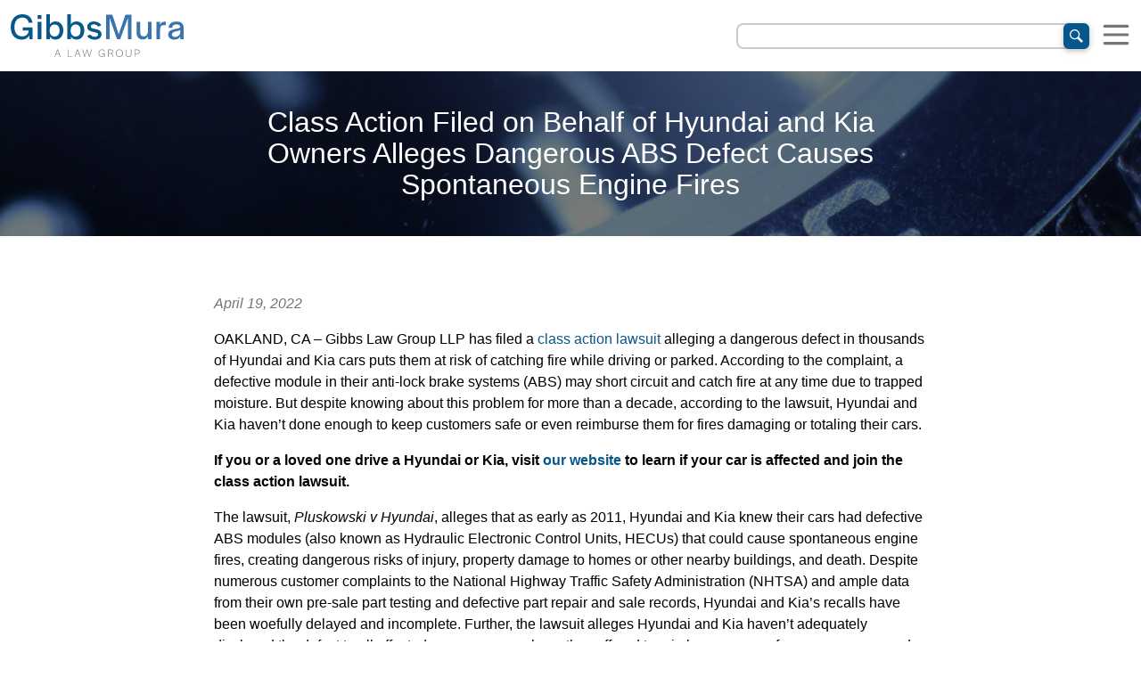

--- FILE ---
content_type: text/html; charset=utf-8
request_url: https://www.classlawgroup.com/class-action-filed-on-behalf-of-hyundai-and-kia-owners-alleges-dangerous-abs-defect-causes-spontaneous-engine-fires
body_size: 14032
content:
<!DOCTYPE html><html lang="en"><head><meta charSet="utf-8"/><meta name="viewport" content="width=device-width"/><link rel="apple-touch-icon" sizes="180x180" href="/apple-touch-icon.png"/><link rel="icon" type="image/png" sizes="32x32" href="/favicon-32x32.png"/><link rel="icon" type="image/png" sizes="16x16" href="/favicon-16x16.png"/><link rel="manifest" href="/site.webmanifest"/><link rel="shortcut icon" href="/favicon.ico"/><meta property="og:locale" content="en_US"/><meta property="og:site_name" content="Gibbs Mura, A Law Group"/><meta name="twitter:card" content="summary_large_image"/><title>Class Action Filed on Behalf of Hyundai and Kia Owners Alleges Dangerous ABS Defect Causes Spontaneous Engine Fires – Gibbs Law Group LLP</title><meta property="og:title" content="Class Action Filed on Behalf of Hyundai and Kia Owners Alleges Dangerous ABS Defect Causes Spontaneous Engine Fires"/><link rel="canonical" href="https://www.classlawgroup.com/class-action-filed-on-behalf-of-hyundai-and-kia-owners-alleges-dangerous-abs-defect-causes-spontaneous-engine-fires"/><meta property="og:type" content="article"/><meta property="og:description" content="OAKLAND, CA – Gibbs Law Group LLP has filed a class action lawsuit alleging a dangerous defect in thousands of Hyundai and Kia cars puts them at risk of catching fire while driving…"/><meta property="og:url" content="https://www.classlawgroup.com/class-action-filed-on-behalf-of-hyundai-and-kia-owners-alleges-dangerous-abs-defect-causes-spontaneous-engine-fires"/><meta property="article:published_time" content="2022-04-19T14:11:55+00:00"/><meta property="article:modified_time" content="2025-12-11T23:08:36+00:00"/><meta property="og:image" content="https://wp.classlawgroup.com/wp-content/uploads/2025-03-14.jpg"/><meta property="og:image:width" content="680"/><meta property="og:image:height" content="343"/><meta property="og:image:type" content="image/jpeg"/><meta name="twitter:label1" content="Est. reading time"/><meta name="twitter:data1" content="3 min"/><link rel="preload" as="image" imageSrcSet="/_next/image?url=%2Fjumbotron-backgrounds%2Fdefault.jpg&amp;w=640&amp;q=75 640w, /_next/image?url=%2Fjumbotron-backgrounds%2Fdefault.jpg&amp;w=750&amp;q=75 750w, /_next/image?url=%2Fjumbotron-backgrounds%2Fdefault.jpg&amp;w=828&amp;q=75 828w, /_next/image?url=%2Fjumbotron-backgrounds%2Fdefault.jpg&amp;w=1080&amp;q=75 1080w, /_next/image?url=%2Fjumbotron-backgrounds%2Fdefault.jpg&amp;w=1200&amp;q=75 1200w, /_next/image?url=%2Fjumbotron-backgrounds%2Fdefault.jpg&amp;w=1920&amp;q=75 1920w, /_next/image?url=%2Fjumbotron-backgrounds%2Fdefault.jpg&amp;w=2048&amp;q=75 2048w, /_next/image?url=%2Fjumbotron-backgrounds%2Fdefault.jpg&amp;w=3840&amp;q=75 3840w" imageSizes="100vw"/><meta name="next-head-count" content="25"/><link rel="preload" href="/_next/static/css/cb8c5421046e58f8.css" as="style"/><link rel="stylesheet" href="/_next/static/css/cb8c5421046e58f8.css" data-n-g=""/><link rel="preload" href="/_next/static/css/6ece48a181204804.css" as="style"/><link rel="stylesheet" href="/_next/static/css/6ece48a181204804.css" data-n-p=""/><noscript data-n-css=""></noscript><script defer="" nomodule="" src="/_next/static/chunks/polyfills-c67a75d1b6f99dc8.js"></script><script src="/_next/static/chunks/webpack-2fb685aa9120a379.js" defer=""></script><script src="/_next/static/chunks/framework-bd25832dafd06d6f.js" defer=""></script><script src="/_next/static/chunks/main-f208677892319a1e.js" defer=""></script><script src="/_next/static/chunks/pages/_app-8553afce08845092.js" defer=""></script><script src="/_next/static/chunks/2700-7e68e5ced22eabd5.js" defer=""></script><script src="/_next/static/chunks/7280-b02ad624746fbc15.js" defer=""></script><script src="/_next/static/chunks/3000-27e67184bb74417e.js" defer=""></script><script src="/_next/static/chunks/9760-b85b7d624b940079.js" defer=""></script><script src="/_next/static/chunks/5473-60d26e4bb58be738.js" defer=""></script><script src="/_next/static/chunks/3249-638868862accb924.js" defer=""></script><script src="/_next/static/chunks/pages/%5B...page%5D-a372ff8ecf53c6fa.js" defer=""></script><script src="/_next/static/sYeAfGqVia5MsSPEqa7G6/_buildManifest.js" defer=""></script><script src="/_next/static/sYeAfGqVia5MsSPEqa7G6/_ssgManifest.js" defer=""></script></head><script type="text/javascript" src="//script.crazyegg.com/pages/scripts/0084/9097.js" async=""></script><body><div id="__next"><style data-emotion="css 1vuza9j">.css-1vuza9j{min-height:100vh;display:-webkit-box;display:-webkit-flex;display:-ms-flexbox;display:flex;-webkit-flex-direction:column;-ms-flex-direction:column;flex-direction:column;}</style><div class="sub-branding-wrapper post css-1vuza9j"><style data-emotion="css uqffm3">.css-uqffm3{-webkit-align-items:stretch;-webkit-box-align:stretch;-ms-flex-align:stretch;align-items:stretch;box-sizing:border-box;display:-webkit-box;display:-webkit-flex;display:-ms-flexbox;display:flex;gap:12px;width:100%;}.css-uqffm3 a.site-logo-link{padding:1rem 0.75rem 0.75rem;width:100%;}.css-uqffm3 a.site-logo-link svg{height:42px;}@media only screen and (min-width: 750px){.css-uqffm3{gap:24px;}.css-uqffm3 a.site-logo-link svg{height:48px;}}</style><header class="css-uqffm3"><style data-emotion="css 1nbo05k">.css-1nbo05k{-webkit-flex:1 1 auto;-ms-flex:1 1 auto;flex:1 1 auto;display:-webkit-box;display:-webkit-flex;display:-ms-flexbox;display:flex;gap:12px;-webkit-align-items:center;-webkit-box-align:center;-ms-flex-align:center;align-items:center;position:relative;}</style><div class="css-1nbo05k"><style data-emotion="css 1k6kq49">.css-1k6kq49{-webkit-align-self:center;-ms-flex-item-align:center;align-self:center;background-color:#fff;min-width:150px;}&@media-only-screen and (min-width: 500px){.css-1k6kq49{width:500px;}}</style><div class="css-1k6kq49"><style data-emotion="css sq0ncg">.css-sq0ncg{display:inline-block;max-width:100%;min-width:140px;}</style><a aria-label="Home" class="site-logo-link css-sq0ncg" href="/"><svg class="gmlg-logo" data-name="GMLG Logo" xmlns="http://www.w3.org/2000/svg" viewBox="0 0 1653.87 408.76" overflow="visible"><defs><style>
            .gmlg-logo_c1 {
              fill: var(--gmlg-blue);
            }
            .gmlg-logo_c2 {
              fill: var(--gmlg-lightblue);
            }
            .gmlg-logo_c3 {
              fill: var(--gmlg-grey);
            }
            .dark-logo .gmlg-logo_c1 {
              fill: var(--gmlg-lightgrey);
            }
            .dark-logo .gmlg-logo_c2 {
              fill: var(--gmlg-grey);
            }
            .dark-logo .gmlg-logo_c3 {
              fill: var(--gmlg-grey);
            }
            .dark-logo a:hover .gmlg-logo_c1 {
              fill: var(--gmlg-blue);
            }
            .dark-logo a:hover .gmlg-logo_c2 {
              fill: var(--gmlg-lightblue);
            }
            .dark-logo a:hover .gmlg-logo_c3 {
              fill: var(--gmlg-grey);
            }
          </style></defs><title>Gibbs Mura, A Law Group</title><g id="Layer_1-2" data-name="Layer 1"><path class="gmlg-logo_c1" d="M0,124.3C0,48.03,44.85,0,110.18,0c53.68,0,90.05,27.19,98.53,81.22l-36.72.35c-6.71-34.96-27.9-49.44-62.16-49.44-44.14,0-73.8,33.55-73.8,90.4v2.83c0,53.68,28.25,86.17,73.8,86.17,34.96,0,61.1-22.6,62.86-56.15h-57.91v-30.37h94.29v113.71h-30.72v-35.67c-13.42,25.08-38.49,39.9-71.33,39.9C42.37,242.96,0,197.05,0,124.3Z"></path><path class="gmlg-logo_c1" d="M258.13,8.47h36.73v36.73h-36.73V8.47ZM258.84,72.04h34.61v166.68h-34.61V72.04Z"></path><path class="gmlg-logo_c1" d="M374.42,214v24.72h-33.55V.35h33.55v96.05c11.65-17.3,30.37-27.9,54.03-27.9,42.37,0,74.51,32.14,74.51,85.82v.35c0,53.68-31.78,87.58-75.22,87.58-22.95,0-41.67-10.95-53.32-28.25ZM467.3,155.74v-2.47c0-36.02-18.72-55.44-47.32-55.44s-47.32,23.31-47.32,56.86v2.82c0,33.2,17.3,55.44,47.32,55.44,28.25,0,47.32-21.18,47.32-57.2Z"></path><path class="gmlg-logo_c1" d="M575.42,214v24.72h-33.55V.35h33.55v96.05c11.65-17.3,30.37-27.9,54.03-27.9,42.37,0,74.51,32.14,74.51,85.82v.35c0,53.68-31.78,87.58-75.22,87.58-22.95,0-41.67-10.95-53.32-28.25ZM668.29,155.74v-2.47c0-36.02-18.72-55.44-47.32-55.44s-47.32,23.31-47.32,56.86v2.82c0,33.2,17.3,55.44,47.32,55.44,28.25,0,47.32-21.18,47.32-57.2Z"></path><path class="gmlg-logo_c1" d="M730.33,208.35l29.67-15.54c10.24,14.83,27.55,22.25,45.2,22.25,19.07,0,30.37-8.47,30.37-22.6,0-14.83-19.78-18.01-45.91-23.66-30.37-6-57.56-16.6-57.56-48.73,0-29.31,27.9-51.56,62.86-51.56,31.43,0,55.8,14.13,72.04,35.67l-30.02,14.48c-9.18-14.48-24.37-22.25-42.02-22.25s-29.66,8.47-29.66,21.19c0,14.12,10.94,16.6,41.31,22.6,30.37,6,62.16,16.95,62.16,49.79,0,30.72-27.19,53.32-64.98,53.32-32.49,0-58.62-13.77-73.45-34.96Z"></path><path class="gmlg-logo_c2" d="M912.54,4.24h59.33l61.09,186.81L1097.59,4.24h57.21v234.48h-33.9V34.96l-73.45,203.76h-30.37l-70.28-201.64v201.64h-34.25V4.24Z"></path><path class="gmlg-logo_c2" d="M1203.59,173.39v-101.35h34.61v99.59c0,26.13,11.3,40.26,34.25,40.26,27.55,0,40.61-24.01,40.61-60.39v-79.45h33.9v166.68h-33.9v-29.66c-9.18,21.19-25.42,32.49-49.79,32.49-37.43,0-59.68-25.78-59.68-68.15Z"></path><path class="gmlg-logo_c2" d="M1394.56,72.04h34.25v31.43c4.59-19.77,17.66-33.2,48.74-33.2h4.94v33.9h-15.54c-30.02,0-38.14,14.83-38.14,49.09v85.46h-34.25V72.04Z"></path><path class="gmlg-logo_c2" d="M1506.96,194.93c0-37.43,27.9-45.9,64.98-54.03,28.95-6,46.26-7.77,49.44-17.66v-2.12c0-13.77-10.24-24.37-36.02-24.37s-39.91,11.3-39.91,30.37v1.77h-34.61c1.06-37.43,30.72-59.69,74.86-59.69s68.16,19.07,68.16,61.1v108.41h-32.84v-25.08c-11.66,20.13-32.49,29.31-56.15,29.31-36.02,0-57.91-19.78-57.91-48.03ZM1621.38,171.63v-20.84c-10.24,7.07-28.25,9.89-44.5,13.78-19.07,5.29-34.96,10.94-34.96,28.95,0,13.77,10.24,23.31,28.61,23.31,24.72,0,48.03-12.72,50.85-45.2Z"></path><path class="gmlg-logo_c3" d="M444.85,337.03h7.1l25.64,70.56h-6.04l-8.69-24.26h-29.35l-8.69,24.26h-5.83l25.85-70.56ZM461.17,378.45l-13.03-35.81-12.92,35.81h25.95Z"></path><path class="gmlg-logo_c3" d="M544.65,337.24h5.72v65.26h35.49v5.09h-41.21v-70.35Z"></path><path class="gmlg-logo_c3" d="M636,337.03h7.1l25.64,70.56h-6.04l-8.69-24.26h-29.35l-8.69,24.26h-5.83l25.85-70.56ZM652.32,378.45l-13.03-35.81-12.92,35.81h25.95Z"></path><path class="gmlg-logo_c3" d="M686,337.24h6.04l15.89,61.45,19.81-61.45h5.08l19.71,61.66,16.95-61.66h6.04l-20.55,70.35h-5.19l-19.6-61.66-20.02,61.66h-5.19l-18.96-70.35Z"></path><path class="gmlg-logo_c3" d="M840.14,372.84c0-22.67,12.71-36.77,32.21-36.77,15.68,0,25.33,7.84,28.08,23.73l-5.83.22c-2.33-13.46-10.17-18.97-22.57-18.97-15.89,0-26.07,11.76-26.07,31.15v.64c0,19.17,10.28,30.83,26.28,30.83,13.88,0,22.57-10.07,22.57-22.04v-1.28h-20.55v-4.77h26.06v32h-5.09v-13.25c-3.39,8.69-11.34,14.41-23.31,14.41-19.28,0-31.78-13.88-31.78-35.92Z"></path><path class="gmlg-logo_c3" d="M931.67,337.24h22.99c16.85,0,25.11,5.72,25.11,17.59,0,9.64-5.09,17.38-18.12,19.28,13.35,3.28,18.33,15.26,20.13,30.83l.32,2.65h-5.72l-.22-1.8c-2.12-16.63-7.94-29.45-25.21-29.45h-13.56v31.26h-5.72v-70.35ZM952.11,371.56c15.68,0,22.04-6.67,22.04-16.42s-6.14-13.03-19.07-13.03h-17.69v29.45h14.73Z"></path><path class="gmlg-logo_c3" d="M1005.89,372.31c0-22.04,13.24-36.23,34.01-36.23s33.48,14.41,33.48,36.45-13.24,36.24-34.01,36.24-33.48-14.41-33.48-36.45ZM1067.45,373.05v-1.16c0-18.75-10.6-30.73-27.65-30.73s-27.97,11.76-27.97,30.62v1.06c0,18.85,10.6,30.83,27.65,30.83s27.97-11.76,27.97-30.62Z"></path><path class="gmlg-logo_c3" d="M1101.45,381.95v-44.71h5.61v44.29c0,15.36,6.15,22.36,21.4,22.36s20.66-6.78,20.66-22.04v-44.6h5.51v44.6c0,18.33-8.37,26.92-26.27,26.92s-26.91-8.79-26.91-26.81Z"></path><path class="gmlg-logo_c3" d="M1186.34,337.24h20.87c18.86,0,27.65,6.36,27.65,20.66s-8.79,21.08-28.08,21.08h-14.73v28.61h-5.72v-70.35ZM1229.04,357.9c0-11.55-6.25-15.79-21.83-15.79h-15.15v32.1h14.73c15.57,0,22.25-4.45,22.25-16.32Z"></path></g></svg></a></div></div><style data-emotion="css 1sn965t">.css-1sn965t{-webkit-align-items:center;-webkit-box-align:center;-ms-flex-align:center;align-items:center;display:inline-grid;grid-template-columns:1fr auto;-webkit-box-pack:center;-ms-flex-pack:center;-webkit-justify-content:center;justify-content:center;width:100%;-webkit-flex:0 1 400px;-ms-flex:0 1 400px;flex:0 1 400px;margin-left:auto;transition-duration:250ms;transition-property:backdrop-filter;}.css-1sn965t button:hover{background-color:var(--gmlg-blue);}@media only screen and (max-width: 450px){.css-1sn965t:focus-within{-webkit-backdrop-filter:blur(2px);backdrop-filter:blur(2px);padding:1.375rem 0.75rem;position:absolute;right:0;width:100%;}}</style><label for="menuSearchBar" class="css-1sn965t"><style data-emotion="css firf3l">.css-firf3l{grid-area:1/1/2/3;background-color:#fff;border-radius:6px;height:1px;border:none;outline:none;padding:12px;padding-right:41px;color:#000;letter-spacing:0.05em;font-size:16px;box-sizing:content-box;-webkit-appearance:none;box-shadow:0 0 0 2px var(--gmlg-lightgrey);}.css-firf3l:focus,.css-firf3l:focus-visible{box-shadow:0 0 0 2px #000;}</style><input type="text" aria-label="Enter a search term" name="menuSearchBar" id="menuSearchBar" class="css-firf3l" value=""/><style data-emotion="css 1sigxq2">.css-1sigxq2{text-align:center;display:block;grid-area:1/2/2/3;}</style><div class="css-1sigxq2"><style data-emotion="css 7l9ly0">.css-7l9ly0{display:-webkit-box;display:-webkit-flex;display:-ms-flexbox;display:flex;-webkit-align-items:center;-webkit-box-align:center;-ms-flex-align:center;align-items:center;-webkit-box-pack:center;-ms-flex-pack:center;-webkit-justify-content:center;justify-content:center;height:29px;width:29px;margin:0;padding:0;border-radius:6px;-webkit-transform:translate(2px, 0px);-moz-transform:translate(2px, 0px);-ms-transform:translate(2px, 0px);transform:translate(2px, 0px);color:#fff;background:var(--gmlg-blue);-webkit-transition:0.5s ease;transition:0.5s ease;text-transform:uppercase;word-wrap:break-word;white-space:normal;border:0;box-shadow:0 2px 5px 0 rgba(0, 0, 0, 0.16),0 2px 10px 0 rgba(0, 0, 0, 0.12);-webkit-transition:color 0.15s ease-in-out,background-color 0.15s ease-in-out,border-color 0.15s ease-in-out,box-shadow 0.15s ease-in-out;transition:color 0.15s ease-in-out,background-color 0.15s ease-in-out,border-color 0.15s ease-in-out,box-shadow 0.15s ease-in-out;font-size:0.875rem;font-weight:500;text-align:center;vertical-align:middle;line-height:1.5;position:relative;overflow:hidden;-webkit-user-select:none;-moz-user-select:none;-ms-user-select:none;user-select:none;}.css-7l9ly0:not(:disabled):not(.disabled){cursor:pointer;}.css-7l9ly0:hover{outline:0;box-shadow:0 5px 11px 0 rgb(0 0 0 / 18%),0 4px 15px 0 rgb(0 0 0 / 15%),inset 0 0 100px 100px rgba(255, 255, 255, 0.15);}.css-7l9ly0 span.ripple{position:absolute;border-radius:50%;-webkit-transform:scale(0);-moz-transform:scale(0);-ms-transform:scale(0);transform:scale(0);-webkit-animation:ripple 600ms linear;animation:ripple 600ms linear;background-color:rgba(255, 255, 255, 0.7);}@-webkit-keyframes ripple{to{-webkit-transform:scale(4);-moz-transform:scale(4);-ms-transform:scale(4);transform:scale(4);opacity:0;}}@keyframes ripple{to{-webkit-transform:scale(4);-moz-transform:scale(4);-ms-transform:scale(4);transform:scale(4);opacity:0;}}</style><button class="css-7l9ly0" type="button"><svg xmlns="http://www.w3.org/2000/svg" width="15" height="15" viewBox="0 0 24 24" fill="#fff"><title>Search</title><path d="M21.172 24l-7.387-7.387c-1.388.874-3.024 1.387-4.785 1.387-4.971 0-9-4.029-9-9s4.029-9 9-9 9 4.029 9 9c0 1.761-.514 3.398-1.387 4.785l7.387 7.387-2.828 2.828zm-12.172-8c3.859 0 7-3.14 7-7s-3.141-7-7-7-7 3.14-7 7 3.141 7 7 7z"></path></svg></button></div></label><style data-emotion="css rkcszq">.css-rkcszq button{cursor:pointer;height:100%;padding:0.75rem;}.css-rkcszq button.link-button{background:none;border:none;color:#fff;font-family:inherit;font-size:inherit;padding:0;text-transform:none;}</style><nav class="css-rkcszq"><style data-emotion="css 1nep08t">.css-1nep08t{background-color:transparent;border:none;padding:0;margin:0;}</style><button aria-label="Show the navigation menu" class="css-1nep08t"><style data-emotion="css foqsk2">.css-foqsk2{fill:var(--gmlg-grey);}.css-foqsk2:hover{cursor:pointer;}.css-foqsk2 .line{transform-origin:center;}.css-foqsk2:hover{fill:var(--gmlg-darkgrey);}.css-foqsk2 .line{-webkit-transition:-webkit-transform 300ms ease-in 300ms,rotate 300ms ease-in,fill 0ms 300ms;transition:transform 300ms ease-in 300ms,rotate 300ms ease-in,fill 0ms 300ms;}.css-foqsk2 :is(.top, .bottom){-webkit-transform:none;-moz-transform:none;-ms-transform:none;transform:none;}</style><svg height="32" width="32" viewBox="0 0 100 100" xmlns="http://www.w3.org/2000/svg" class="css-foqsk2"><rect class="line top" width="90" height="10" x="5" y="15" rx="5"></rect><rect class="line middle" width="90" height="10" x="5" y="45" rx="5"></rect><rect class="line bottom" width="90" height="10" x="5" y="75" rx="5"></rect></svg></button><style data-emotion="css 591k9">.css-591k9{visibility:hidden;box-sizing:border-box;background-color:var(--gmlg-blue);width:100%;height:100vh;position:fixed;margin:0;top:0;left:0;-webkit-transition:0.33s visibility step-end,0.33s -webkit-transform ease;transition:0.33s visibility step-end,0.33s transform ease;-webkit-transform:translateX(100%);-moz-transform:translateX(100%);-ms-transform:translateX(100%);transform:translateX(100%);z-index:99999;}.css-591k9.open{visibility:visible;-webkit-transition:0.33s visibility step-start,0.33s -webkit-transform ease;transition:0.33s visibility step-start,0.33s transform ease;}</style><div class="css-591k9"><style data-emotion="css ttfjff">.css-ttfjff{padding:10px;height:100%;color:#fff!important;text-align:center;overflow-y:auto;overflow-x:hidden;}.css-ttfjff a,.css-ttfjff a[href^="tel"]{color:#fff;-webkit-text-decoration:none;text-decoration:none;}</style><div class="css-ttfjff"><style data-emotion="css 1066lcq">.css-1066lcq{display:-webkit-box;display:-webkit-flex;display:-ms-flexbox;display:flex;-webkit-box-pack:justify;-webkit-justify-content:space-between;justify-content:space-between;-webkit-align-items:center;-webkit-box-align:center;-ms-flex-align:center;align-items:center;}</style><div class="css-1066lcq"><address><a href="tel:800-254-9493"><div style="color:#fff !important">1-800-254-9493</div></a></address><button aria-label="Hide the navigation menu" class="css-1nep08t"><svg height="32" width="32" viewBox="0 0 100 100" xmlns="http://www.w3.org/2000/svg" class="css-foqsk2"><rect class="line top" width="90" height="10" x="5" y="15" rx="5"></rect><rect class="line middle" width="90" height="10" x="5" y="45" rx="5"></rect><rect class="line bottom" width="90" height="10" x="5" y="75" rx="5"></rect></svg></button></div><style data-emotion="css msfg9w">.css-msfg9w{text-align:center;list-style-type:none!important;display:inline-block;padding:48px 0 64px;margin:0;font-weight:normal;}</style><ul class="css-msfg9w"><style data-emotion="css 16xjsoe">.css-16xjsoe{text-align:left;padding:1em;font-size:20px;list-style-type:none!important;}</style><li class="css-16xjsoe"><style data-emotion="css 16lqx43">.css-16lqx43{display:-webkit-box;display:-webkit-flex;display:-ms-flexbox;display:flex;-webkit-align-items:center;-webkit-box-align:center;-ms-flex-align:center;align-items:center;gap:0.75em;color:#fff!important;}</style><a href="/about" class="css-16lqx43"><span>About Us</span></a></li><li class="css-16xjsoe"><a href="/attorneys" class="css-16lqx43"><span>Attorneys</span></a></li><li class="css-16xjsoe"><a href="/cases" class="css-16lqx43"><span>Cases</span></a></li><li class="css-16xjsoe"><a href="/news" class="css-16lqx43"><span>Firm News</span></a></li><li class="css-16xjsoe"><style data-emotion="css 6s5v1g">.css-6s5v1g{display:-webkit-box;display:-webkit-flex;display:-ms-flexbox;display:flex;-webkit-align-items:center;-webkit-box-align:center;-ms-flex-align:center;align-items:center;gap:1.5em;}</style><button class="link-button css-6s5v1g" aria-label="Show the &quot;What We Do&quot; submenu"><span>What We Do</span><style data-emotion="css 1oz6qqo">.css-1oz6qqo{fill:#fff;display:-webkit-box;display:-webkit-flex;display:-ms-flexbox;display:flex;-webkit-align-items:center;-webkit-box-align:center;-ms-flex-align:center;align-items:center;gap:1.5em;}.css-1oz6qqo .line{transform-origin:center;}.css-1oz6qqo .bottom{rotate:-45deg;}.css-1oz6qqo .top{rotate:45deg;}</style><svg height="32" width="32" preserveAspectRatio="xMidYMid meet" viewBox="0 0 100 100" xmlns="http://www.w3.org/2000/svg" class="css-1oz6qqo"><rect class="line top" width="50" height="10" x="5" y="45" rx="5"></rect><rect class="line bottom" width="50" height="10" x="5" y="45" rx="5"></rect></svg></button><style data-emotion="css abw1qf">.css-abw1qf{visibility:hidden;box-sizing:border-box;background-color:var(--gmlg-blue);width:100%;height:100vh;position:fixed;margin:0;top:0;left:0;-webkit-transition:0.33s visibility step-end,0.33s -webkit-transform ease;transition:0.33s visibility step-end,0.33s transform ease;-webkit-transform:translateX(+100%);-moz-transform:translateX(+100%);-ms-transform:translateX(+100%);transform:translateX(+100%);z-index:99999;}.css-abw1qf.open{visibility:visible;-webkit-transition:0.33s visibility step-start,0.33s -webkit-transform ease;transition:0.33s visibility step-start,0.33s transform ease;}</style><div class="css-abw1qf"><div class="css-ttfjff"><div class="css-1066lcq"><button class="link-button css-1xdhyk6" aria-label="Show the previous menu page"><style data-emotion="css 3ekiwx">.css-3ekiwx{fill:#fff;}.css-3ekiwx .line{transform-origin:center;}.css-3ekiwx .bottom{rotate:-135deg;}.css-3ekiwx .top{rotate:135deg;}</style><svg height="32" width="32" preserveAspectRatio="xMidYMid meet" viewBox="30 0 100 100" xmlns="http://www.w3.org/2000/svg" class="css-3ekiwx"><rect class="line top" width="50" height="10" x="5" y="45" rx="5"></rect><rect class="line bottom" width="50" height="10" x="5" y="45" rx="5"></rect></svg></button><button aria-label="Hide the navigation menu" class="css-1nep08t"><style data-emotion="css xslx7x">.css-xslx7x{fill:#fff;}.css-xslx7x:hover{cursor:pointer;}.css-xslx7x .line{transform-origin:center;}.css-xslx7x .line{-webkit-transition:-webkit-transform 300ms ease-in,rotate 300ms ease-in 300ms,fill 0ms 300ms;transition:transform 300ms ease-in,rotate 300ms ease-in 300ms,fill 0ms 300ms;}.css-xslx7x .bottom{-webkit-transform:translateY(-30%);-moz-transform:translateY(-30%);-ms-transform:translateY(-30%);transform:translateY(-30%);rotate:-45deg;}.css-xslx7x .middle{fill:transparent;}.css-xslx7x .top{-webkit-transform:translateY(30%);-moz-transform:translateY(30%);-ms-transform:translateY(30%);transform:translateY(30%);rotate:45deg;}</style><svg height="32" width="32" viewBox="0 0 100 100" xmlns="http://www.w3.org/2000/svg" class="css-xslx7x"><rect class="line top" width="90" height="10" x="5" y="15" rx="5"></rect><rect class="line middle" width="90" height="10" x="5" y="45" rx="5"></rect><rect class="line bottom" width="90" height="10" x="5" y="75" rx="5"></rect></svg></button></div><ul class="css-msfg9w"><li class="css-16xjsoe"><a href="/employment" class="css-16lqx43"><img height="32" width="32" src="/_next/static/media/employmentLaw.4fe1285b.svg" alt=""/><span>Employment Law</span></a></li><li class="css-16xjsoe"><a href="/whistleblower" class="css-16lqx43"><img height="32" width="32" src="/_next/static/media/whistleblower.b2eb68a9.svg" alt=""/><span>Whistleblower</span></a></li><li class="css-16xjsoe"><a href="/investor-protection" class="css-16lqx43"><img height="32" width="32" src="/_next/static/media/securitiesFraud.a8a0921d.svg" alt=""/><span>Securities Fraud</span></a></li><li class="css-16xjsoe"><a href="/personal-injury" class="css-16lqx43"><img height="32" width="32" src="/_next/static/media/personalInjury.c697251c.svg" alt=""/><span>Personal Injury</span></a></li><li class="css-16xjsoe"><a href="/consumer-protection" class="css-16lqx43"><img height="32" width="32" src="/_next/static/media/consumerProtection.e991f05a.svg" alt=""/><span>Consumer Protection</span></a></li><li class="css-16xjsoe"><a href="/antitrust" class="css-16lqx43"><img height="32" width="32" src="/_next/static/media/antitrust.0011501a.svg" alt=""/><span>Antitrust</span></a></li></ul></div></div></li><li class="css-16xjsoe"><a href="/contact" class="css-16lqx43"><span>Contact Us</span></a></li></ul></div></div></nav></header><style data-emotion="css 18pny36">.css-18pny36{-webkit-flex:1 0 auto;-ms-flex:1 0 auto;flex:1 0 auto;}</style><main class="css-18pny36"><style data-emotion="css 1a2p9k9">.css-1a2p9k9{overflow:hidden;position:relative;height:100%;}</style><div class="css-1a2p9k9"><style data-emotion="css 1vfhcql">.css-1vfhcql{object-fit:cover;}</style><img alt="" decoding="async" data-nimg="fill" class="css-1vfhcql" style="position:absolute;height:100%;width:100%;left:0;top:0;right:0;bottom:0;color:transparent" sizes="100vw" srcSet="/_next/image?url=%2Fjumbotron-backgrounds%2Fdefault.jpg&amp;w=640&amp;q=75 640w, /_next/image?url=%2Fjumbotron-backgrounds%2Fdefault.jpg&amp;w=750&amp;q=75 750w, /_next/image?url=%2Fjumbotron-backgrounds%2Fdefault.jpg&amp;w=828&amp;q=75 828w, /_next/image?url=%2Fjumbotron-backgrounds%2Fdefault.jpg&amp;w=1080&amp;q=75 1080w, /_next/image?url=%2Fjumbotron-backgrounds%2Fdefault.jpg&amp;w=1200&amp;q=75 1200w, /_next/image?url=%2Fjumbotron-backgrounds%2Fdefault.jpg&amp;w=1920&amp;q=75 1920w, /_next/image?url=%2Fjumbotron-backgrounds%2Fdefault.jpg&amp;w=2048&amp;q=75 2048w, /_next/image?url=%2Fjumbotron-backgrounds%2Fdefault.jpg&amp;w=3840&amp;q=75 3840w" src="/_next/image?url=%2Fjumbotron-backgrounds%2Fdefault.jpg&amp;w=3840&amp;q=75"/><style data-emotion="css 1gcy09z">.css-1gcy09z{visibility:visible;z-index:1;text-align:center;color:#fff!important;font-size:16px;background-color:rgba(0, 0, 0, 0.525);height:100%;position:relative;z-index:1;}</style><div class="css-1gcy09z"><style data-emotion="css 1qqqa69">.css-1qqqa69{display:grid;margin-left:auto;margin-right:auto;max-width:calc(700px + 100px + 2rem);padding:2.5rem 1rem 2.5rem 1rem;position:relative;row-gap:1.3em;}</style><div class="css-1qqqa69"><style data-emotion="css 11sj8sd">.css-11sj8sd{-webkit-box-flex-flow:row nowrap;-webkit-flex-flow:row nowrap;-ms-flex-flow:row nowrap;flex-flow:row nowrap;-webkit-box-pack:center;-ms-flex-pack:center;-webkit-justify-content:center;justify-content:center;padding:0 1rem;position:absolute;top:0.75rem;width:100%;}@media (min-width: 700px){.css-11sj8sd{top:0.75rem;}}</style><div class="indicators-container css-11sj8sd"></div><hgroup><style data-emotion="css 17idy7x">.css-17idy7x{margin:0 auto;line-height:1.1;}@media (min-width: 700px){.css-17idy7x{font-weight:lighter;font-size:2em;}}@media (max-width: 700px){.css-17idy7x{font-size:2em;}}</style><h1 class="css-17idy7x">Class Action Filed on Behalf of Hyundai and Kia Owners Alleges Dangerous ABS Defect Causes Spontaneous Engine Fires</h1></hgroup></div></div></div><style data-emotion="css nh8d75">.css-nh8d75{padding:1em 1.25em 1.5em;}@media (min-width: 850px){.css-nh8d75{padding:calc(5% - 1em);}}</style><div class="css-nh8d75"><style data-emotion="css ie9qio">.css-ie9qio{margin:auto;max-width:50em;}</style><div class="css-ie9qio"><!--$--><style data-emotion="css 11nzvmo">.css-11nzvmo{font-style:italic;color:var(--gmlg-grey);}</style><p class="css-11nzvmo">April 19, 2022</p><div class="clear-floats-after"><p>OAKLAND, CA – Gibbs Law Group LLP has filed a <a href="https://www.classlawgroup.com/wp-content/uploads/Hyundai-Kia-Engine-Fire-ABS-Module-Lawsuit.pdf">class action lawsuit</a> alleging a dangerous defect in thousands of Hyundai and Kia cars puts them at risk of catching fire while driving or parked. According to the complaint, a defective module in their anti-lock brake systems (ABS) may short circuit and catch fire at any time due to trapped moisture. But despite knowing about this problem for more than a decade, according to the lawsuit, Hyundai and Kia haven’t done enough to keep customers safe or even reimburse them for fires damaging or totaling their cars.</p>
<p><strong>If you or a loved one drive a Hyundai or Kia, visit </strong><a href="https://www.classlawgroup.com/consumer-protection/hyundai-and-kia-spontaneous-engine-fire-class-action-lawsuit/"><strong>our website</strong></a><strong> to learn if your car is affected and join the class action lawsuit.</strong></p>
<p>The lawsuit, <em>Pluskowski v Hyundai</em>, alleges that as early as 2011, Hyundai and Kia knew their cars had defective ABS modules (also known as Hydraulic Electronic Control Units, HECUs) that could cause spontaneous engine fires, creating dangerous risks of injury, property damage to homes or other nearby buildings, and death. Despite numerous customer complaints to the National Highway Traffic Safety Administration (NHTSA) and ample data from their own pre-sale part testing and defective part repair and sale records, Hyundai and Kia’s recalls have been woefully delayed and incomplete. Further, the lawsuit alleges Hyundai and Kia haven’t adequately disclosed the defect to all affected car owners, nor have they offered to reimburse owners for any expenses and costs. The class action lawsuit demands that Hyundai and Kia properly warn all affected car owners of this dangerous defect, pay car owners who’ve been put in harm’s way, and fix the defective ABS modules.</p>
<p>“People across the country rely on their cars to safely get to work, school, and all life’s activities. People need to be made aware of, and the companies need to address, this serious safety issue,” said Gibbs Law Group partner Rosemary Rivas.</p>
<p>Rosemary M. Rivas is a partner with Gibbs Law Group. Ms. Rivas has dedicated her 20-year legal career to representing consumers and has a significant amount of experience and knowledge in litigating complex, class actions cases, including car defect litigation.</p>
<p>To learn more about the class action lawsuit and find out if your Hyundai or Kia could be affected, contact Gibbs Law Group at (800) 254-9493 or on our <a href="https://www.classlawgroup.com/consumer-protection/hyundai-and-kia-spontaneous-engine-fire-class-action-lawsuit/">website</a>.</p>
<h2 style="text-align:center">About Gibbs Law Group</h2>
<p><a href="https://www.classlawgroup.com/ohio-oil-gas-royalty-class-action-lawsuit/">Gibbs Law Group</a> is committed to protecting the rights of clients nationwide who have been harmed by corporate misconduct. We represent individuals, whistleblowers, employees, and small businesses across the U.S. against the world’s largest corporations. Our award-winning lawyers have achieved landmark recoveries and over a billion dollars for our clients in high-stakes class action and individual cases involving consumer protection, data breach, digital privacy, and federal and California employment lawsuits. Our attorneys have received numerous honors for their work, including “Class Action Practice Group of the Year,” “Top Plaintiff Lawyers in California,” “Top Class Action Attorneys Under 40,” “Consumer Protection MVP,” “Best Lawyers in America,” and “Top Cybersecurity/ Privacy Attorneys Under 40.”</p>
<style data-emotion="css 1h27hgj">.css-1h27hgj h2{text-align:center;color:var(--gmlg-black);margin-bottom:0.5em;margin-top:0.5em;}</style><div class="css-1h27hgj"><style data-emotion="css l1l6kx">.css-l1l6kx{display:-webkit-box;display:-webkit-flex;display:-ms-flexbox;display:flex;-webkit-box-flex-wrap:wrap;-webkit-flex-wrap:wrap;-ms-flex-wrap:wrap;flex-wrap:wrap;-webkit-box-pack:space-evenly;-ms-flex-pack:space-evenly;-webkit-justify-content:space-evenly;justify-content:space-evenly;-webkit-align-items:center;-webkit-box-align:center;-ms-flex-align:center;align-items:center;padding-top:0.5em;padding-left:0.5em;padding-right:0.5em;padding-bottom:2em;padding-bottom:0.5em;}</style><div class="css-l1l6kx"><style data-emotion="css 1dseg40">.css-1dseg40 *{-webkit-transition:opacity 0.5s ease-out,bottom 0.5s ease-out;transition:opacity 0.5s ease-out,bottom 0.5s ease-out;transition-delay:0s;}.css-1dseg40 .see{opacity:1;position:relative;bottom:0;}.css-1dseg40 .notsee{opacity:0;position:relative;bottom:192px;}</style><div class="css-1dseg40"><div class="notsee"><a href="/about"><style data-emotion="css 1ofba01">.css-1ofba01{max-height:7.5em;max-width:8.5em;margin:1em .1em 1em .1em!important;}</style><img src="/awards-bar/2023-Clay-Awards.png" alt="california lawyer attorney of the year CLAY award" class="css-1ofba01"/></a></div></div><style data-emotion="css 1wd9qnt">.css-1wd9qnt *{-webkit-transition:opacity 0.5s ease-out,bottom 0.5s ease-out;transition:opacity 0.5s ease-out,bottom 0.5s ease-out;transition-delay:0.25s;}.css-1wd9qnt .see{opacity:1;position:relative;bottom:0;}.css-1wd9qnt .notsee{opacity:0;position:relative;bottom:192px;}</style><div class="css-1wd9qnt"><div class="notsee"><a href="/about"><img src="/awards-bar/titans-logo-2019.png" alt="titan of plaintiffs bar award" class="css-1ofba01"/></a></div></div><style data-emotion="css nonpf0">.css-nonpf0 *{-webkit-transition:opacity 0.5s ease-out,bottom 0.5s ease-out;transition:opacity 0.5s ease-out,bottom 0.5s ease-out;transition-delay:0.5s;}.css-nonpf0 .see{opacity:1;position:relative;bottom:0;}.css-nonpf0 .notsee{opacity:0;position:relative;bottom:192px;}</style><div class="css-nonpf0"><div class="notsee"><a href="/about"><img src="/awards-bar/bestLawFirms.jpg" alt="best law firm ranking" class="css-1ofba01"/></a></div></div><style data-emotion="css 1vpryfh">.css-1vpryfh *{-webkit-transition:opacity 0.5s ease-out,bottom 0.5s ease-out;transition:opacity 0.5s ease-out,bottom 0.5s ease-out;transition-delay:0.75s;}.css-1vpryfh .see{opacity:1;position:relative;bottom:0;}.css-1vpryfh .notsee{opacity:0;position:relative;bottom:192px;}</style><div class="css-1vpryfh"><div class="notsee"><a href="/about"><img src="/awards-bar/chambers-2025.png" alt="chambers USA leading firms award" class="css-1ofba01"/></a></div></div><style data-emotion="css bb7tqf">.css-bb7tqf *{-webkit-transition:opacity 0.5s ease-out,bottom 0.5s ease-out;transition:opacity 0.5s ease-out,bottom 0.5s ease-out;transition-delay:1s;}.css-bb7tqf .see{opacity:1;position:relative;bottom:0;}.css-bb7tqf .notsee{opacity:0;position:relative;bottom:192px;}</style><div class="css-bb7tqf"><div class="notsee"><a href="/about"><img src="/awards-bar/2023-Top-Plaintiff-Lawyers.png" alt="daily journal top plaintiff lawyers award" class="css-1ofba01"/></a></div></div></div></div>
<p><em>This press release may constitute Attorney Advertising in some jurisdictions under the applicable law and ethical rules.  </em></p>
</div><style data-emotion="css t172mq">.css-t172mq{position:fixed;top:10px;left:0;width:100%;display:-webkit-box;display:-webkit-flex;display:-ms-flexbox;display:flex;-webkit-box-pack:center;-ms-flex-pack:center;-webkit-justify-content:center;justify-content:center;opacity:0;-webkit-transition:opacity 0.25s ease-in-out;transition:opacity 0.25s ease-in-out;pointer-events:none;}</style><div class="css-t172mq"><style data-emotion="css 1a373s">.css-1a373s{border-radius:9999px;color:#fff;background-color:var(--gmlg-blue);padding:4px 12px;z-index:1000;box-shadow:0 2px 5px rgba(0, 0, 0, 0.2);}</style><div class="css-1a373s">Link copied!</div></div><section class="share-container"><div class="widget_header">Share this post:</div><ul><li><a href="https://www.facebook.com/sharer/sharer.php?u=https://gibbs.law/class-action-filed-on-behalf-of-hyundai-and-kia-owners-alleges-dangerous-abs-defect-causes-spontaneous-engine-fires" rel="noopener" target="_blank">Facebook</a></li><li><a href="https://nextdoor.com/sharekit/?body=https://gibbs.law/class-action-filed-on-behalf-of-hyundai-and-kia-owners-alleges-dangerous-abs-defect-causes-spontaneous-engine-fires&amp;source=Gibbs%20Mura%20Law%20Group" rel="noopener" target="_blank">NextDoor</a></li><li><a class="email" href="mailto:%20?subject=Class Action Filed on Behalf of Hyundai and Kia Owners Alleges Dangerous ABS Defect Causes Spontaneous Engine Fires – Gibbs Law Group LLP&amp;body=https://gibbs.law/class-action-filed-on-behalf-of-hyundai-and-kia-owners-alleges-dangerous-abs-defect-causes-spontaneous-engine-fires" target="_blank" rel="noopener">Email</a></li><li><style data-emotion="css 10jr14j">.css-10jr14j:hover{cursor:pointer;}</style><a class="copy-url css-10jr14j">Copy the Link</a></li></ul></section><!--/$--></div></div></main><style data-emotion="css r46ij9">.css-r46ij9{background-color:#000;line-height:1;color:#fff;display:grid;gap:1.5em;justify-items:center;padding:2em 1em;}</style><footer class="css-r46ij9"><style data-emotion="css 12sc9op">.css-12sc9op{display:inline-block;width:180px;}</style><div class="dark-logo css-12sc9op"><svg class="gmlg-logo" data-name="GMLG Logo" xmlns="http://www.w3.org/2000/svg" viewBox="0 0 1653.87 408.76" overflow="visible"><defs><style>
            .gmlg-logo_c1 {
              fill: var(--gmlg-blue);
            }
            .gmlg-logo_c2 {
              fill: var(--gmlg-lightblue);
            }
            .gmlg-logo_c3 {
              fill: var(--gmlg-grey);
            }
            .dark-logo .gmlg-logo_c1 {
              fill: var(--gmlg-lightgrey);
            }
            .dark-logo .gmlg-logo_c2 {
              fill: var(--gmlg-grey);
            }
            .dark-logo .gmlg-logo_c3 {
              fill: var(--gmlg-grey);
            }
            .dark-logo a:hover .gmlg-logo_c1 {
              fill: var(--gmlg-blue);
            }
            .dark-logo a:hover .gmlg-logo_c2 {
              fill: var(--gmlg-lightblue);
            }
            .dark-logo a:hover .gmlg-logo_c3 {
              fill: var(--gmlg-grey);
            }
          </style></defs><title>Gibbs Mura, A Law Group</title><g id="Layer_1-2" data-name="Layer 1"><path class="gmlg-logo_c1" d="M0,124.3C0,48.03,44.85,0,110.18,0c53.68,0,90.05,27.19,98.53,81.22l-36.72.35c-6.71-34.96-27.9-49.44-62.16-49.44-44.14,0-73.8,33.55-73.8,90.4v2.83c0,53.68,28.25,86.17,73.8,86.17,34.96,0,61.1-22.6,62.86-56.15h-57.91v-30.37h94.29v113.71h-30.72v-35.67c-13.42,25.08-38.49,39.9-71.33,39.9C42.37,242.96,0,197.05,0,124.3Z"></path><path class="gmlg-logo_c1" d="M258.13,8.47h36.73v36.73h-36.73V8.47ZM258.84,72.04h34.61v166.68h-34.61V72.04Z"></path><path class="gmlg-logo_c1" d="M374.42,214v24.72h-33.55V.35h33.55v96.05c11.65-17.3,30.37-27.9,54.03-27.9,42.37,0,74.51,32.14,74.51,85.82v.35c0,53.68-31.78,87.58-75.22,87.58-22.95,0-41.67-10.95-53.32-28.25ZM467.3,155.74v-2.47c0-36.02-18.72-55.44-47.32-55.44s-47.32,23.31-47.32,56.86v2.82c0,33.2,17.3,55.44,47.32,55.44,28.25,0,47.32-21.18,47.32-57.2Z"></path><path class="gmlg-logo_c1" d="M575.42,214v24.72h-33.55V.35h33.55v96.05c11.65-17.3,30.37-27.9,54.03-27.9,42.37,0,74.51,32.14,74.51,85.82v.35c0,53.68-31.78,87.58-75.22,87.58-22.95,0-41.67-10.95-53.32-28.25ZM668.29,155.74v-2.47c0-36.02-18.72-55.44-47.32-55.44s-47.32,23.31-47.32,56.86v2.82c0,33.2,17.3,55.44,47.32,55.44,28.25,0,47.32-21.18,47.32-57.2Z"></path><path class="gmlg-logo_c1" d="M730.33,208.35l29.67-15.54c10.24,14.83,27.55,22.25,45.2,22.25,19.07,0,30.37-8.47,30.37-22.6,0-14.83-19.78-18.01-45.91-23.66-30.37-6-57.56-16.6-57.56-48.73,0-29.31,27.9-51.56,62.86-51.56,31.43,0,55.8,14.13,72.04,35.67l-30.02,14.48c-9.18-14.48-24.37-22.25-42.02-22.25s-29.66,8.47-29.66,21.19c0,14.12,10.94,16.6,41.31,22.6,30.37,6,62.16,16.95,62.16,49.79,0,30.72-27.19,53.32-64.98,53.32-32.49,0-58.62-13.77-73.45-34.96Z"></path><path class="gmlg-logo_c2" d="M912.54,4.24h59.33l61.09,186.81L1097.59,4.24h57.21v234.48h-33.9V34.96l-73.45,203.76h-30.37l-70.28-201.64v201.64h-34.25V4.24Z"></path><path class="gmlg-logo_c2" d="M1203.59,173.39v-101.35h34.61v99.59c0,26.13,11.3,40.26,34.25,40.26,27.55,0,40.61-24.01,40.61-60.39v-79.45h33.9v166.68h-33.9v-29.66c-9.18,21.19-25.42,32.49-49.79,32.49-37.43,0-59.68-25.78-59.68-68.15Z"></path><path class="gmlg-logo_c2" d="M1394.56,72.04h34.25v31.43c4.59-19.77,17.66-33.2,48.74-33.2h4.94v33.9h-15.54c-30.02,0-38.14,14.83-38.14,49.09v85.46h-34.25V72.04Z"></path><path class="gmlg-logo_c2" d="M1506.96,194.93c0-37.43,27.9-45.9,64.98-54.03,28.95-6,46.26-7.77,49.44-17.66v-2.12c0-13.77-10.24-24.37-36.02-24.37s-39.91,11.3-39.91,30.37v1.77h-34.61c1.06-37.43,30.72-59.69,74.86-59.69s68.16,19.07,68.16,61.1v108.41h-32.84v-25.08c-11.66,20.13-32.49,29.31-56.15,29.31-36.02,0-57.91-19.78-57.91-48.03ZM1621.38,171.63v-20.84c-10.24,7.07-28.25,9.89-44.5,13.78-19.07,5.29-34.96,10.94-34.96,28.95,0,13.77,10.24,23.31,28.61,23.31,24.72,0,48.03-12.72,50.85-45.2Z"></path><path class="gmlg-logo_c3" d="M444.85,337.03h7.1l25.64,70.56h-6.04l-8.69-24.26h-29.35l-8.69,24.26h-5.83l25.85-70.56ZM461.17,378.45l-13.03-35.81-12.92,35.81h25.95Z"></path><path class="gmlg-logo_c3" d="M544.65,337.24h5.72v65.26h35.49v5.09h-41.21v-70.35Z"></path><path class="gmlg-logo_c3" d="M636,337.03h7.1l25.64,70.56h-6.04l-8.69-24.26h-29.35l-8.69,24.26h-5.83l25.85-70.56ZM652.32,378.45l-13.03-35.81-12.92,35.81h25.95Z"></path><path class="gmlg-logo_c3" d="M686,337.24h6.04l15.89,61.45,19.81-61.45h5.08l19.71,61.66,16.95-61.66h6.04l-20.55,70.35h-5.19l-19.6-61.66-20.02,61.66h-5.19l-18.96-70.35Z"></path><path class="gmlg-logo_c3" d="M840.14,372.84c0-22.67,12.71-36.77,32.21-36.77,15.68,0,25.33,7.84,28.08,23.73l-5.83.22c-2.33-13.46-10.17-18.97-22.57-18.97-15.89,0-26.07,11.76-26.07,31.15v.64c0,19.17,10.28,30.83,26.28,30.83,13.88,0,22.57-10.07,22.57-22.04v-1.28h-20.55v-4.77h26.06v32h-5.09v-13.25c-3.39,8.69-11.34,14.41-23.31,14.41-19.28,0-31.78-13.88-31.78-35.92Z"></path><path class="gmlg-logo_c3" d="M931.67,337.24h22.99c16.85,0,25.11,5.72,25.11,17.59,0,9.64-5.09,17.38-18.12,19.28,13.35,3.28,18.33,15.26,20.13,30.83l.32,2.65h-5.72l-.22-1.8c-2.12-16.63-7.94-29.45-25.21-29.45h-13.56v31.26h-5.72v-70.35ZM952.11,371.56c15.68,0,22.04-6.67,22.04-16.42s-6.14-13.03-19.07-13.03h-17.69v29.45h14.73Z"></path><path class="gmlg-logo_c3" d="M1005.89,372.31c0-22.04,13.24-36.23,34.01-36.23s33.48,14.41,33.48,36.45-13.24,36.24-34.01,36.24-33.48-14.41-33.48-36.45ZM1067.45,373.05v-1.16c0-18.75-10.6-30.73-27.65-30.73s-27.97,11.76-27.97,30.62v1.06c0,18.85,10.6,30.83,27.65,30.83s27.97-11.76,27.97-30.62Z"></path><path class="gmlg-logo_c3" d="M1101.45,381.95v-44.71h5.61v44.29c0,15.36,6.15,22.36,21.4,22.36s20.66-6.78,20.66-22.04v-44.6h5.51v44.6c0,18.33-8.37,26.92-26.27,26.92s-26.91-8.79-26.91-26.81Z"></path><path class="gmlg-logo_c3" d="M1186.34,337.24h20.87c18.86,0,27.65,6.36,27.65,20.66s-8.79,21.08-28.08,21.08h-14.73v28.61h-5.72v-70.35ZM1229.04,357.9c0-11.55-6.25-15.79-21.83-15.79h-15.15v32.1h14.73c15.57,0,22.25-4.45,22.25-16.32Z"></path></g></svg></div><style data-emotion="css iqt5ui">.css-iqt5ui{display:-webkit-box;display:-webkit-flex;display:-ms-flexbox;display:flex;-webkit-box-pack:center;-ms-flex-pack:center;-webkit-justify-content:center;justify-content:center;gap:1.5em;}</style><div class="css-iqt5ui"><svg class="facebook_footer_icon" xmlns="http://www.w3.org/2000/svg" width="24" height="24" viewBox="0 0 24 24" fill="#fff"><style>
        .facebook_footer_icon:hover {
            cursor: pointer;
            opacity: .5;
        }
        </style><path d="M19 0h-14c-2.761 0-5 2.239-5 5v14c0 2.761 2.239 5 5 5h14c2.762 0 5-2.239 5-5v-14c0-2.761-2.238-5-5-5zm-3 7h-1.924c-.615 0-1.076.252-1.076.889v1.111h3l-.238 3h-2.762v8h-3v-8h-2v-3h2v-1.923c0-2.022 1.064-3.077 3.461-3.077h2.539v3z"></path></svg><svg class="twitter_footer_icon" xmlns="http://www.w3.org/2000/svg" width="24" height="24" viewBox="0 0 24 24" fill="#fff"><style>
        .twitter_footer_icon:hover {
            cursor: pointer;
            opacity: .5;
        }
        .twitter_footer_icon {
            margin-left: 0
        }
        </style><path d="M19 0h-14c-2.761 0-5 2.239-5 5v14c0 2.761 2.239 5 5 5h14c2.762 0 5-2.239 5-5v-14c0-2.761-2.238-5-5-5zm-.139 9.237c.209 4.617-3.234 9.765-9.33 9.765-1.854 0-3.579-.543-5.032-1.475 1.742.205 3.48-.278 4.86-1.359-1.437-.027-2.649-.976-3.066-2.28.515.098 1.021.069 1.482-.056-1.579-.317-2.668-1.739-2.633-3.26.442.246.949.394 1.486.411-1.461-.977-1.875-2.907-1.016-4.383 1.619 1.986 4.038 3.293 6.766 3.43-.479-2.053 1.08-4.03 3.199-4.03.943 0 1.797.398 2.395 1.037.748-.147 1.451-.42 2.086-.796-.246.767-.766 1.41-1.443 1.816.664-.08 1.297-.256 1.885-.517-.439.656-.996 1.234-1.639 1.697z"></path></svg><svg class="linkedin_footer_icon" xmlns="http://www.w3.org/2000/svg" width="24" height="24" viewBox="0 0 24 24" fill="#fff"><style>
        .linkedin_footer_icon:hover {
            cursor: pointer;
            opacity: .5;
        }
        .linkedin_footer_icon {
            margin-left: 0
        }
        </style><path d="M19 0h-14c-2.761 0-5 2.239-5 5v14c0 2.761 2.239 5 5 5h14c2.762 0 5-2.239 5-5v-14c0-2.761-2.238-5-5-5zm-11 19h-3v-11h3v11zm-1.5-12.268c-.966 0-1.75-.79-1.75-1.764s.784-1.764 1.75-1.764 1.75.79 1.75 1.764-.783 1.764-1.75 1.764zm13.5 12.268h-3v-5.604c0-3.368-4-3.113-4 0v5.604h-3v-11h3v1.765c1.396-2.586 7-2.777 7 2.476v6.759z"></path></svg><svg class="instragram_footer_icon" xmlns="http://www.w3.org/2000/svg" width="24" height="24" viewBox="0 0 24 24" fill="#fff"><style>
        .instragram_footer_icon:hover {
            cursor: pointer;
            opacity: .5;
        }
        .instragram_footer_icon {
            margin-left: 0
        }
    </style><path d="M11.984 16.815c2.596 0 4.706-2.111 4.706-4.707 0-1.409-.623-2.674-1.606-3.538-.346-.303-.735-.556-1.158-.748-.593-.27-1.249-.421-1.941-.421s-1.349.151-1.941.421c-.424.194-.814.447-1.158.749-.985.864-1.608 2.129-1.608 3.538 0 2.595 2.112 4.706 4.706 4.706zm.016-8.184c1.921 0 3.479 1.557 3.479 3.478 0 1.921-1.558 3.479-3.479 3.479s-3.479-1.557-3.479-3.479c0-1.921 1.558-3.478 3.479-3.478zm5.223.369h6.777v10.278c0 2.608-2.114 4.722-4.722 4.722h-14.493c-2.608 0-4.785-2.114-4.785-4.722v-10.278h6.747c-.544.913-.872 1.969-.872 3.109 0 3.374 2.735 6.109 6.109 6.109s6.109-2.735 6.109-6.109c.001-1.14-.327-2.196-.87-3.109zm2.055-9h-12.278v5h-1v-5h-1v5h-1v-4.923c-.346.057-.682.143-1 .27v4.653h-1v-4.102c-1.202.857-2 2.246-2 3.824v3.278h7.473c1.167-1.282 2.798-2 4.511-2 1.722 0 3.351.725 4.511 2h7.505v-3.278c0-2.608-2.114-4.722-4.722-4.722zm2.722 5.265c0 .406-.333.735-.745.735h-2.511c-.411 0-.744-.329-.744-.735v-2.53c0-.406.333-.735.744-.735h2.511c.412 0 .745.329.745.735v2.53z"></path></svg></div><div><div class="office-location__wrapper"><style>
      .office-location__wrapper {
          text-align: center;
          display: inline-block;
          margin: 0 .25em 1em;
          font-size: 90%;
          width: 210px;
      }
      .office-location__inner-wrapper{
          text-align: center;
          display: inline-block;
      }
      .office-location__wrapper p,
      .office-location__wrapper a {
          color: inherit
      }
      .office-location__title {
          text-transform: uppercase;
          font-weight: bold;
      }
      .office-location__title:hover{
          cursor: pointer;
          opacity: 0.5;
      }
      .office-location__street {
          padding: 0;
          margin: 0;
          line-height: 1.25;
      }
      </style><div class="office-location__inner-wrapper"><p class="office-location__title">Oakland</p><p class="office-location__street">1111 Broadway, Suite 2100</p><p class="office-location__street">Oakland, CA 94607</p></div></div></div><style data-emotion="css ofwt5w">.css-ofwt5w{-webkit-align-items:center;-webkit-box-align:center;-ms-flex-align:center;align-items:center;display:inline-grid;grid-template-columns:1fr auto;-webkit-box-pack:center;-ms-flex-pack:center;-webkit-justify-content:center;justify-content:center;}@media only screen and (max-width: 750px){.css-ofwt5w{width:250px;}}@media only screen and (min-width: 750px){.css-ofwt5w{width:400px;}}</style><label for="footerSearchBar" class="css-ofwt5w"><style data-emotion="css 43sv2g">.css-43sv2g{grid-area:1/1/2/3;background-color:var(--gmlg-lightgrey);border-radius:6px;height:18px;border:none;outline:none;padding:12px;padding-right:54px;color:#000;letter-spacing:0.05em;font-size:16px;box-sizing:content-box;-webkit-appearance:none;}.css-43sv2g:focus,.css-43sv2g:focus-visible{box-shadow:0 0 0 1px #fff;}</style><input type="text" aria-label="Enter a search term" name="footerSearchBar" id="footerSearchBar" class="css-43sv2g" value=""/><div class="css-1sigxq2"><style data-emotion="css 1x2xq0r">.css-1x2xq0r{display:-webkit-box;display:-webkit-flex;display:-ms-flexbox;display:flex;-webkit-align-items:center;-webkit-box-align:center;-ms-flex-align:center;align-items:center;-webkit-box-pack:center;-ms-flex-pack:center;-webkit-justify-content:center;justify-content:center;height:42px;width:42px;margin:0;padding:0;border-radius:6px;color:#fff;background:linear-gradient(145deg, var(--gmlg-red) 0%, var(--gmlg-darkred) 100%);-webkit-transition:0.5s ease;transition:0.5s ease;text-transform:uppercase;word-wrap:break-word;white-space:normal;border:0;box-shadow:0 2px 5px 0 rgba(0, 0, 0, 0.16),0 2px 10px 0 rgba(0, 0, 0, 0.12);-webkit-transition:color 0.15s ease-in-out,background-color 0.15s ease-in-out,border-color 0.15s ease-in-out,box-shadow 0.15s ease-in-out;transition:color 0.15s ease-in-out,background-color 0.15s ease-in-out,border-color 0.15s ease-in-out,box-shadow 0.15s ease-in-out;font-size:0.875rem;font-weight:500;text-align:center;vertical-align:middle;line-height:1.5;position:relative;overflow:hidden;-webkit-user-select:none;-moz-user-select:none;-ms-user-select:none;user-select:none;}.css-1x2xq0r:not(:disabled):not(.disabled){cursor:pointer;}.css-1x2xq0r:hover{outline:0;box-shadow:0 5px 11px 0 rgb(0 0 0 / 18%),0 4px 15px 0 rgb(0 0 0 / 15%),inset 0 0 100px 100px rgba(255, 255, 255, 0.15);}.css-1x2xq0r span.ripple{position:absolute;border-radius:50%;-webkit-transform:scale(0);-moz-transform:scale(0);-ms-transform:scale(0);transform:scale(0);-webkit-animation:ripple 600ms linear;animation:ripple 600ms linear;background-color:rgba(255, 255, 255, 0.7);}@-webkit-keyframes ripple{to{-webkit-transform:scale(4);-moz-transform:scale(4);-ms-transform:scale(4);transform:scale(4);opacity:0;}}@keyframes ripple{to{-webkit-transform:scale(4);-moz-transform:scale(4);-ms-transform:scale(4);transform:scale(4);opacity:0;}}</style><button class="css-1x2xq0r" type="button"><svg xmlns="http://www.w3.org/2000/svg" width="20" height="20" viewBox="0 0 24 24" fill="#fff"><title>Search</title><path d="M21.172 24l-7.387-7.387c-1.388.874-3.024 1.387-4.785 1.387-4.971 0-9-4.029-9-9s4.029-9 9-9 9 4.029 9 9c0 1.761-.514 3.398-1.387 4.785l7.387 7.387-2.828 2.828zm-12.172-8c3.859 0 7-3.14 7-7s-3.141-7-7-7-7 3.14-7 7 3.141 7 7 7z"></path></svg></button></div></label><style data-emotion="css 17l5y65">.css-17l5y65{display:grid;text-align:center;gap:1em;}.css-17l5y65 p,.css-17l5y65 a{font-size:75%;color:#fff!important;-webkit-text-decoration:none;text-decoration:none;}.css-17l5y65 a{-webkit-text-decoration:underline;text-decoration:underline;}.css-17l5y65 a:hover{cursor:pointer;opacity:0.5;}</style><div class="css-17l5y65"><style data-emotion="css tcq0mn">.css-tcq0mn{display:-webkit-box;display:-webkit-flex;display:-ms-flexbox;display:flex;-webkit-column-gap:2em;column-gap:2em;row-gap:0.5em;-webkit-box-pack:center;-ms-flex-pack:center;-webkit-justify-content:center;justify-content:center;-webkit-box-flex-wrap:wrap;-webkit-flex-wrap:wrap;-ms-flex-wrap:wrap;flex-wrap:wrap;}</style><div class="css-tcq0mn"><a href="/advertising">Attorney Advertising</a><a href="/careers">Careers</a><a href="/privacy-policy">Privacy Policy</a></div><style data-emotion="css 1772xtw">.css-1772xtw{padding:0;margin:0;}</style><p class="css-1772xtw">© Gibbs Mura, A Law Group <!-- -->2025</p></div></footer></div><noscript><img height="1" width="1" style="display:none" src="https://www.facebook.com/tr?id=559126081086060&amp;ev=PageView&amp;noscript=1"/></noscript><noscript><img height="1" width="1" style="display:none" src="https://flask.nextdoor.com/pixel?pid=cfbf94c1-d9ea-49ec-be67-6f8af23ebb1e&amp;ev=PAGE_VIEW&amp;noscript=1"/></noscript></div><script id="__NEXT_DATA__" type="application/json">{"props":{"pageProps":{"page":{"databaseId":30785,"title":"Class Action Filed on Behalf of Hyundai and Kia Owners Alleges Dangerous ABS Defect Causes Spontaneous Engine Fires","content":"\u003cp\u003eOAKLAND, CA – Gibbs Law Group LLP has filed a \u003ca href=\"https://www.classlawgroup.com/wp-content/uploads/Hyundai-Kia-Engine-Fire-ABS-Module-Lawsuit.pdf\"\u003eclass action lawsuit\u003c/a\u003e alleging a dangerous defect in thousands of Hyundai and Kia cars puts them at risk of catching fire while driving or parked. According to the complaint, a defective module in their anti-lock brake systems (ABS) may short circuit and catch fire at any time due to trapped moisture. But despite knowing about this problem for more than a decade, according to the lawsuit, Hyundai and Kia haven’t done enough to keep customers safe or even reimburse them for fires damaging or totaling their cars.\u003c/p\u003e\n\u003cp\u003e\u003cstrong\u003eIf you or a loved one drive a Hyundai or Kia, visit \u003c/strong\u003e\u003ca href=\"https://www.classlawgroup.com/consumer-protection/hyundai-and-kia-spontaneous-engine-fire-class-action-lawsuit/\"\u003e\u003cstrong\u003eour website\u003c/strong\u003e\u003c/a\u003e\u003cstrong\u003e to learn if your car is affected and join the class action lawsuit.\u003c/strong\u003e\u003c/p\u003e\n\u003cp\u003eThe lawsuit, \u003cem\u003ePluskowski v Hyundai\u003c/em\u003e, alleges that as early as 2011, Hyundai and Kia knew their cars had defective ABS modules (also known as Hydraulic Electronic Control Units, HECUs) that could cause spontaneous engine fires, creating dangerous risks of injury, property damage to homes or other nearby buildings, and death. Despite numerous customer complaints to the National Highway Traffic Safety Administration (NHTSA) and ample data from their own pre-sale part testing and defective part repair and sale records, Hyundai and Kia’s recalls have been woefully delayed and incomplete. Further, the lawsuit alleges Hyundai and Kia haven’t adequately disclosed the defect to all affected car owners, nor have they offered to reimburse owners for any expenses and costs. The class action lawsuit demands that Hyundai and Kia properly warn all affected car owners of this dangerous defect, pay car owners who’ve been put in harm’s way, and fix the defective ABS modules.\u003c/p\u003e\n\u003cp\u003e“People across the country rely on their cars to safely get to work, school, and all life’s activities. People need to be made aware of, and the companies need to address, this serious safety issue,” said Gibbs Law Group partner Rosemary Rivas.\u003c/p\u003e\n\u003cp\u003eRosemary M. Rivas is a partner with Gibbs Law Group. Ms. Rivas has dedicated her 20-year legal career to representing consumers and has a significant amount of experience and knowledge in litigating complex, class actions cases, including car defect litigation.\u003c/p\u003e\n\u003cp\u003eTo learn more about the class action lawsuit and find out if your Hyundai or Kia could be affected, contact Gibbs Law Group at (800) 254-9493 or on our \u003ca href=\"https://www.classlawgroup.com/consumer-protection/hyundai-and-kia-spontaneous-engine-fire-class-action-lawsuit/\"\u003ewebsite\u003c/a\u003e.\u003c/p\u003e\n\u003ch2 style=\"text-align: center;\"\u003eAbout Gibbs Law Group\u003c/h2\u003e\n\u003cp\u003e\u003ca href=\"https://www.classlawgroup.com/ohio-oil-gas-royalty-class-action-lawsuit/\"\u003eGibbs Law Group\u003c/a\u003e is committed to protecting the rights of clients nationwide who have been harmed by corporate misconduct. We represent individuals, whistleblowers, employees, and small businesses across the U.S. against the world’s largest corporations. Our award-winning lawyers have achieved landmark recoveries and over a billion dollars for our clients in high-stakes class action and individual cases involving consumer protection, data breach, digital privacy, and federal and California employment lawsuits. Our attorneys have received numerous honors for their work, including “Class Action Practice Group of the Year,” “Top Plaintiff Lawyers in California,” “Top Class Action Attorneys Under 40,” “Consumer Protection MVP,” “Best Lawyers in America,” and “Top Cybersecurity/ Privacy Attorneys Under 40.”\u003c/p\u003e\n\u003cdiv id=\"ShorterGLGAwardsBar\"\u003e\u003c/div\u003e\n\u003cp\u003e\u003cem\u003eThis press release may constitute Attorney Advertising in some jurisdictions under the applicable law and ethical rules.  \u003c/em\u003e\u003c/p\u003e\n","contentTypeName":"post","contactInfo":{"phone":"1-800-254-9493","recordType":"012A0000000HDNM"},"featuredImage":null,"seo":{"title":"Class Action Filed on Behalf of Hyundai and Kia Owners Alleges Dangerous ABS Defect Causes Spontaneous Engine Fires – Gibbs Law Group LLP","opengraphTitle":"Class Action Filed on Behalf of Hyundai and Kia Owners Alleges Dangerous ABS Defect Causes Spontaneous Engine Fires","canonical":"https://www.classlawgroup.com/class-action-filed-on-behalf-of-hyundai-and-kia-owners-alleges-dangerous-abs-defect-causes-spontaneous-engine-fires","metaDesc":"","opengraphDescription":"OAKLAND, CA – Gibbs Law Group LLP has filed a class action lawsuit alleging a dangerous defect in thousands of Hyundai and Kia cars puts them at risk of catching fire while driving… Read more »","opengraphImage":{"mediaDetails":{"width":680,"height":343},"sourceUrl":"https://wp.classlawgroup.com/wp-content/uploads/2025-03-14.jpg","mimeType":"image/jpeg"},"opengraphPublishedTime":"2022-04-19T14:11:55+00:00","opengraphModifiedTime":"2025-12-11T23:08:36+00:00","opengraphType":"article","opengraphUrl":"https://www.classlawgroup.com/class-action-filed-on-behalf-of-hyundai-and-kia-owners-alleges-dangerous-abs-defect-causes-spontaneous-engine-fires","readingTime":3,"schema":{"raw":"{\"@context\":\"https://schema.org\",\"@graph\":[{\"@type\":\"Article\",\"@id\":\"https://www.classlawgroup.com/class-action-filed-on-behalf-of-hyundai-and-kia-owners-alleges-dangerous-abs-defect-causes-spontaneous-engine-fires#article\",\"isPartOf\":{\"@id\":\"https://www.classlawgroup.com/class-action-filed-on-behalf-of-hyundai-and-kia-owners-alleges-dangerous-abs-defect-causes-spontaneous-engine-fires\"},\"author\":{\"name\":\"Catherine Conroy\",\"@id\":\"https://www.classlawgroup.com/#/schema/person/f8211f14d875ba5cdd26b8d068cc9f3d\"},\"headline\":\"Class Action Filed on Behalf of Hyundai and Kia Owners Alleges Dangerous ABS Defect Causes Spontaneous Engine Fires\",\"datePublished\":\"2022-04-19T14:11:55+00:00\",\"dateModified\":\"2025-12-11T23:08:36+00:00\",\"mainEntityOfPage\":{\"@id\":\"https://www.classlawgroup.com/class-action-filed-on-behalf-of-hyundai-and-kia-owners-alleges-dangerous-abs-defect-causes-spontaneous-engine-fires\"},\"wordCount\":542,\"publisher\":{\"@id\":\"https://www.classlawgroup.com/#organization\"},\"keywords\":[\"auto\",\"Hyundai\",\"Kia\"],\"articleSection\":[\"Case News\"],\"inLanguage\":\"en-US\"},{\"@type\":\"WebPage\",\"@id\":\"https://www.classlawgroup.com/class-action-filed-on-behalf-of-hyundai-and-kia-owners-alleges-dangerous-abs-defect-causes-spontaneous-engine-fires\",\"url\":\"https://www.classlawgroup.com/class-action-filed-on-behalf-of-hyundai-and-kia-owners-alleges-dangerous-abs-defect-causes-spontaneous-engine-fires\",\"name\":\"Class Action Filed on Behalf of Hyundai and Kia Owners Alleges Dangerous ABS Defect Causes Spontaneous Engine Fires \u0026#8211; Gibbs Law Group LLP\",\"isPartOf\":{\"@id\":\"https://www.classlawgroup.com/#website\"},\"datePublished\":\"2022-04-19T14:11:55+00:00\",\"dateModified\":\"2025-12-11T23:08:36+00:00\",\"inLanguage\":\"en-US\",\"potentialAction\":[{\"@type\":\"ReadAction\",\"target\":[\"https://www.classlawgroup.com/class-action-filed-on-behalf-of-hyundai-and-kia-owners-alleges-dangerous-abs-defect-causes-spontaneous-engine-fires\"]}]},{\"@type\":\"WebSite\",\"@id\":\"https://www.classlawgroup.com/#website\",\"url\":\"https://www.classlawgroup.com/\",\"name\":\"Gibbs Mura LLP\",\"description\":\"\",\"publisher\":{\"@id\":\"https://www.classlawgroup.com/#organization\"},\"alternateName\":\"Gibbs Mura\",\"potentialAction\":[{\"@type\":\"SearchAction\",\"target\":{\"@type\":\"EntryPoint\",\"urlTemplate\":\"https://www.classlawgroup.com/search?q={search_term_string}\"},\"query-input\":{\"@type\":\"PropertyValueSpecification\",\"valueRequired\":true,\"valueName\":\"search_term_string\"}}],\"inLanguage\":\"en-US\"},{\"@type\":\"Organization\",\"@id\":\"https://www.classlawgroup.com/#organization\",\"name\":\"Gibbs Mura LLP\",\"alternateName\":\"Gibbs Mura\",\"url\":\"https://www.classlawgroup.com/\",\"logo\":{\"@type\":\"ImageObject\",\"inLanguage\":\"en-US\",\"@id\":\"https://www.classlawgroup.com/#/schema/logo/image/\",\"url\":\"https://wp.classlawgroup.com/wp-content/uploads/GibbsMura-Logo-650px-White-Background-With-Padding.png\",\"contentUrl\":\"https://wp.classlawgroup.com/wp-content/uploads/GibbsMura-Logo-650px-White-Background-With-Padding.png\",\"width\":650,\"height\":144,\"caption\":\"Gibbs Mura LLP\"},\"image\":{\"@id\":\"https://www.classlawgroup.com/#/schema/logo/image/\"},\"sameAs\":[\"https://www.facebook.com/gibbsmuralawgroup/\",\"https://x.com/gibbsmura\",\"https://www.linkedin.com/company/gibbs-mura-law-group/\",\"https://www.instagram.com/gibbs_mura_law_group/\"]},{\"@type\":\"Person\",\"@id\":\"https://www.classlawgroup.com/#/schema/person/f8211f14d875ba5cdd26b8d068cc9f3d\",\"name\":\"Catherine Conroy\",\"image\":{\"@type\":\"ImageObject\",\"inLanguage\":\"en-US\",\"@id\":\"https://www.classlawgroup.com/#/schema/person/image/\",\"url\":\"https://secure.gravatar.com/avatar/6312494215bdd0850ee36109f812e188a8624d15ecab34e21d128634e498d56a?s=96\u0026d=mm\u0026r=g\",\"contentUrl\":\"https://secure.gravatar.com/avatar/6312494215bdd0850ee36109f812e188a8624d15ecab34e21d128634e498d56a?s=96\u0026d=mm\u0026r=g\",\"caption\":\"Catherine Conroy\"}}]}"}},"date":"2022-04-19T07:11:55","categories":{"nodes":[{"name":"Case News"}]},"tags":{"nodes":[{"name":"auto"},{"name":"Hyundai"},{"name":"Kia"}]}},"relativeURI":"class-action-filed-on-behalf-of-hyundai-and-kia-owners-alleges-dangerous-abs-defect-causes-spontaneous-engine-fires"},"__N_SSG":true},"page":"/[...page]","query":{"page":["class-action-filed-on-behalf-of-hyundai-and-kia-owners-alleges-dangerous-abs-defect-causes-spontaneous-engine-fires"]},"buildId":"sYeAfGqVia5MsSPEqa7G6","isFallback":false,"gsp":true,"customServer":true,"scriptLoader":[]}</script></body></html>

--- FILE ---
content_type: text/css; charset=UTF-8
request_url: https://www.classlawgroup.com/_next/static/css/cb8c5421046e58f8.css
body_size: 9740
content:
:root{--gmlg-blue:#07578c;--gmlg-darkblue:#053f66;--gmlg-darkerblue:#032033;--gmlg-darkorange:#c46806;--gmlg-darkred:#ba3306;--gmlg-dimblue:#064b79;--gmlg-halfblue:#21669c;--gmlg-lightblue:#3a74ab;--gmlg-lighterblue:#8ab1d5;--gmlg-orange:#eb7e07;--gmlg-paleblue:#d9edff;--gmlg-palerblue:#ecf6ff;--gmlg-palered:#ffe2d9;--gmlg-red:#e03b06;--gmlg-white:#fcfeff;--gmlg-palergrey:#eff2f5;--gmlg-palegrey:#e2e6eb;--gmlg-lightgrey:#c9cccf;--gmlg-grey:#737578;--gmlg-dimgrey:#525456;--gmlg-darkgrey:#313233;--gmlg-darkergrey:#1f1f20;--gmlg-black:#0c0c0d;--cgfl-blue:#003555;--cgfl-darkorange:#a54815;--cgfl-lightorange:#df9974;--cgfl-orange:#c15c26;--cgfl-powderblue:#a8b2c4;--cgfl-slategrey:#6e7480;--sma-grey:#7b746f;--sma-lightgrey:#e7e4dd;--sma-palepink:#feeee2;--sma-pink:#ec5e4d;--sma-red:#6f1502;--amazon-orange:#f1703e;--amazon-blue:#1399ff;--glg-darkred:#b22222;--glg-green:#2a8b21;--glg-lightgreen:#0fbd60;--glg-lightred:#df3757;--glg-red:#dc143c;--maxContentWidth:800px;--minSidebarWidth:260px;--maxSidebarWidth:350px}body{font-family:Segoe UI,Roboto,Helvetica Neue,Helvetica,Open Sans,Noto Sans,Liberation Sans,Arial,-apple-system,BlinkMacSystemFont,sans-serif,Segoe UI Emoji,Segoe UI Symbol,Apple Color Emoji,Noto Color Emoji;margin:0;scroll-behavior:smooth;text-wrap:pretty}body *{box-sizing:border-box;overflow-wrap:break-word;word-wrap:break-word}main{overflow-x:hidden}.page-wrapper{display:flex;flex-direction:column;gap:max(1.5rem,5%);justify-content:center}.inner-wrapper,.page-wrapper{margin-left:auto;margin-right:auto}.inner-wrapper{width:100%}h1,h2,h3,h4,h5{font-weight:inherit;margin-top:0}.heading-a,.landing-page-2 h1,h1{font-size:2rem;font-weight:100;line-height:1.125;margin:0}.heading-b,.landing-page-2 h2,h2{font-size:1.75rem;font-weight:400;line-height:1.25;margin:0 0 1rem}.landing-page-2 h2{font-weight:700}.heading-c,.landing-page-2 h3,h3{font-size:1.5rem;font-weight:400;line-height:1.125;margin:0 0 1rem}.heading-d,.landing-page-2 h4,.landing-page-2 h5,h4,h5{font-size:1.25rem;font-weight:700;line-height:1.125;margin:0 0 .5rem}.heading-e,.landing-page-2 h6,h6{color:var(--gmlg-darkgrey);font-size:1rem;font-weight:700;line-height:1;margin:0;text-transform:uppercase}.heading-e{margin:0!important}.widget_header{color:var(--gmlg-black);font-size:.875rem;font-weight:700;line-height:1;margin:0;text-transform:uppercase}.widget_header.has-background{padding:.5rem}main li,main p{font-size:1rem}main p{line-height:1.5}main p:empty{margin:0}main .default-template p{margin:0 0 1.5rem}main ol,main ul{margin-bottom:1.5rem}main li{line-height:1.375;margin-bottom:.625rem;margin-left:40px}main ul{list-style-type:disc}main ul ul{list-style-type:circle}main ul ul ul{list-style-type:square}main ol{list-style-type:decimal}main ol ol{list-style-type:lower-alpha}main ol ol ol{list-style-type:lower-roman}main ul.arrow-list li{list-style-image:url('data:image/svg+xml,<svg transform="translate(0, 1)" transform-origin="center" width="14" height="14" viewBox="0 0 14 14" fill="none" xmlns="http://www.w3.org/2000/svg"><path d="M12.209 7L11.9084 6.685L8.18967 2.96625L7.55967 3.59625L10.5281 6.5625H1.75011V7.4375L10.5277 7.4375L7.56055 10.4037L8.19055 11.0337L11.9093 7.315L12.209 7Z" fill="#000"></path></svg>')}main .has-gmlg-white-color ul.arrow-list li,main ul.arrow-list.has-gmlg-white-color li{list-style-image:url('data:image/svg+xml,<svg transform="translate(0, 1)" transform-origin="center" width="14" height="14" viewBox="0 0 14 14" fill="none" xmlns="http://www.w3.org/2000/svg"><path d="M12.209 7L11.9084 6.685L8.18967 2.96625L7.55967 3.59625L10.5281 6.5625H1.75011V7.4375L10.5277 7.4375L7.56055 10.4037L8.19055 11.0337L11.9093 7.315L12.209 7Z" fill="#fff"></path></svg>')}.bubble-list{padding-left:0}.bubble-list li{margin-bottom:1rem;min-height:35px;padding-left:calc(35px + .5rem);position:relative}.bubble-list li::marker,.bubble-list li:before{background-color:var(--gmlg-red);border-radius:50%;box-sizing:border-box;color:var(--gmlg-white);display:inline-block;font-size:1rem;font-weight:700;height:35px;left:0;padding-top:5px;position:absolute;text-align:center;top:0;width:35px}ol.bubble-list{counter-reset:item;list-style-type:none}ol.bubble-list li:before{content:counter(item) " ";counter-increment:item}.wp-video,iframe,img,video{display:block;max-width:100%!important}img,video{height:auto}.wp-block-embed,.wp-block-image{margin:0 0 2.5rem}.wp-block-image img{margin:0}.wp-block-image.is-style-rounded img{border-radius:50%}.wp-element-caption{line-height:1.125;text-align:center}.wp-block-embed.aligncenter{margin-left:auto;margin-right:auto}.wp-block-columns{flex-wrap:wrap}.wp-block-columns.is-not-stacked-on-mobile{flex-wrap:nowrap}.is-vertical{flex-direction:column}section.wp-block-group{margin-bottom:2.5rem}.content-section{padding:.5rem 0 1rem}.content-section:first-of-type{padding-top:0}.content-section.Section.Label{margin:0}label{cursor:pointer;padding:.25rem}input[type=checkbox]{height:1.5em;margin-right:.25em;width:1.5em}hgroup p{font-size:larger;font-style:italic;line-height:inherit!important}hr{border-color:var(--gmlg-lightgrey);border-style:solid;border-width:2px 0 0;clear:both;margin:2em 0}a{text-decoration:none}a,a:not(.wp-element-button){color:var(--gmlg-blue)}a:not(.wp-element-button):not(.no-hover):hover{color:var(--gmlg-lightblue);text-decoration:underline}.quotes,main blockquote{font-style:italic;position:relative}.quotes:before,main blockquote p,main blockquote:before{font-size:1.125em;font-weight:300;line-height:1.375}.quotes:before,main blockquote:before{content:open-quote;position:absolute;left:-.5em}.quotes:after,main blockquote p:last-of-type:after{content:close-quote}.attributions,main blockquote cite{display:block;font-style:normal;text-align:right}.attributions:before,main blockquote cite:before{content:"― "}.wp-block-pullquote{margin:2em auto 3em;text-align:center}main .wp-block-pullquote blockquote{border-color:var(--gmlg-palegrey);border-style:solid;border-width:1px 0;padding:0 0 1em}main .wp-block-pullquote blockquote:before{content:none}main .wp-block-pullquote blockquote p:first-of-type:before{content:open-quote}main .wp-block-pullquote blockquote p{font-size:1.5em;font-weight:500}main .wp-block-pullquote blockquote cite{text-align:center}.wp-block-table{margin-bottom:2rem;margin-left:0;margin-right:0}.wp-block-table table{border-collapse:collapse;border-spacing:0;width:100%}.wp-block-table table.has-fixed-layout{table-layout:fixed}.wp-block-table table td,.wp-block-table table th{border-color:var(--gmlg-lightgrey);border-style:solid;border-width:1px;line-height:1.125;padding:.25rem .5rem;word-break:break-word}.wp-block-table table td{vertical-align:top}.wp-block-table table thead th{border-bottom-width:2px;vertical-align:bottom}.wp-block-table table tfoot td{border-top-width:2px;vertical-align:top}.wp-block-table table tfoot td,.wp-block-table table thead th,.wp-block-table.is-style-stripes tbody tr:nth-of-type(2n) td{background-color:var(--gmlg-palergrey)}.wp-block-table.results-table td,.wp-block-table.results-table th{border-width:1px 0;padding-bottom:.5rem;padding-top:.5rem;vertical-align:middle}.wp-block-details{padding-bottom:.125em;position:relative}.wp-block-details summary{background-color:var(--gmlg-paleblue);border-color:var(--gmlg-lightblue);border-radius:.5em;border-style:solid;border-width:1px;cursor:pointer;font-size:1.125em;min-height:40px;line-height:1.125;padding:.5rem 1rem}.wp-block-details summary::marker{color:var(--gmlg-lightblue)}.wp-block-details summary:hover::marker{color:var(--gmlg-red)}.wp-block-details[open]>:not(summary){padding-left:1rem;padding-right:.5rem}.wp-block-latest-posts{list-style-type:none;padding-left:0}.wp-block-latest-posts li{margin:0 0 1rem}.wp-block-latest-posts__post-title{display:block;font-size:1.5rem;font-weight:400;line-height:1.125;margin:0}.wp-block-latest-posts time{font-size:12px;color:var(--gmlg-darkgrey);margin-bottom:.25em}.sidebar-section{background-color:var(--gmlg-white);border-color:var(--gmlg-palegrey);border-style:solid;border-width:0 .25rem .5rem}.sidebar-section .wp-block-group{padding:.5rem .5rem 1rem}.sidebar-section .wp-block-group .wp-block-group{padding:0}.sidebar-section .wp-block-heading{background-color:var(--gmlg-palegrey);padding:.75rem .5rem;text-transform:uppercase;width:100%}.sidebar-section li{list-style-position:inside;list-style-type:none}.sidebar-section hr{margin:1rem .5rem;padding:0}.sidebar-section .wp-block-buttons{margin:0;padding:1rem}.sidebar-section .form-wrapper p:last-of-type{margin-bottom:1rem}.s_0{margin-bottom:0!important}.s_xs{margin-bottom:.25rem!important}.s_sm{margin-bottom:.5rem!important}.s_md{margin-bottom:1rem!important}.s_lg{margin-bottom:1.5rem!important}.s_xl{margin-bottom:2rem!important}.s_xxl{margin-bottom:2.5rem!important}.s_xxxl{margin-bottom:3rem!important}.position-sticky{position:-webkit-sticky;position:sticky}.needs-both-borders,.needs-bottom-border{border-bottom:1px solid var(--gmlg-lightgrey)}.needs-both-borders{border-top:1px solid var(--gmlg-lightgrey)}ol.vert-nav{list-style-type:none!important}img.alignnone{padding-right:1em}.glggrid-container{display:grid;grid-column-gap:1.5em;column-gap:1.5em;grid-row-gap:.75em;row-gap:.75em}.glggrid-container table{border-spacing:1em;table-layout:fixed;width:100%}.error-page{max-width:var(--maxContentWidth);padding:1rem;text-align:center}@media (min-width:750px){.glggrid-container{grid-template-columns:repeat(2,fit-content(100%))}.glggrid-container>.glggrid-item1 img{margin:0}}@media (max-width:500px){.glggrid-container table{font-size:.8em}}table#best-nav{border-spacing:.25em;table-layout:fixed;width:100%}table#best-nav td{background-color:var(--gmlg-palegrey);padding:0}table#best-nav a{display:block;color:var(--gmlg-black);padding:1.5em 1em;margin:0;text-decoration:none;text-align:center}@media (max-width:600px){table#best-nav tbody,table#best-nav tr{display:grid;grid-gap:.25em;gap:.25em}table#best-nav a{padding:1em .75em}}table.results-table{border-collapse:collapse}table.results-table tr{border-bottom:1px solid var(--gmlg-lightgrey)}table.results-table tr:last-child{border-bottom:none}table.results-table td{margin:1em;display:block;text-align:center}table.results-table td:first-child{font-style:italic}@media (min-width:750px){table.results-table td{padding:1em;display:table-cell}table.results-table td:first-child{text-align:right;font-style:inherit}table.results-table td:last-child{text-align:left}table.results-table td:first-child{width:30%}}table.attorney-portrait-widget tr{display:flex;flex-wrap:wrap;grid-template-columns:repeat(5,120px)}table.attorney-portrait-widget td{flex:0 1 130px;gap:.5em}.attorney-widget:after,.attorney-widget:before{clear:both;content:"";display:table}.attorney-widget:before{margin-bottom:1rem}.attorney-widget p{font-style:italic}.attorney-widget img{float:left;height:160px;margin:0 1rem 0 0;object-fit:cover;width:107px}.indicators-container{align-items:center;display:inline-flex;gap:.5rem}.indicators-container:empty{display:none}.indicator{border:1px solid transparent;border-radius:1em;display:inline-block;font-size:12px;font-weight:500;line-height:1;padding:.5em 1em;text-transform:uppercase}.has-gmlg-black-color,.has-gmlg-black-color *{color:var(--gmlg-black)!important}.has-gmlg-black-background-color{background-color:var(--gmlg-black);color:var(--gmlg-white)}.has-gmlg-grey-color,.has-gmlg-grey-color *{color:var(--gmlg-grey)!important}.has-gmlg-grey-background-color{background-color:var(--gmlg-grey);color:color-contrast(var(--gmlg-grey) vs var(--gmlg-white),var(--gmlg-black))}.has-gmlg-light-grey-color,.has-gmlg-light-grey-color *{color:var(--gmlg-lightgrey)!important}.has-gmlg-light-grey-background-color{background-color:var(--gmlg-lightgrey);color:var(--gmlg-black)}.has-gmlg-white-color,.has-gmlg-white-color *{color:var(--gmlg-white)!important}.has-gmlg-white-background-color{background-color:var(--gmlg-white);color:var(--gmlg-black)}.has-gmlg-deep-blue-color,.has-gmlg-deep-blue-color *{color:var(--gmlg-blue)!important}.has-gmlg-deep-blue-background-color{background-color:var(--gmlg-blue);color:var(--gmlg-white)}.has-gmlg-light-blue-color,.has-gmlg-light-blue-color *{color:var(--gmlg-lightblue)!important}.has-gmlg-light-blue-background-color{background-color:var(--gmlg-lightblue);color:var(--gmlg-black)}.has-gmlg-red-color,.has-gmlg-red-color *{color:var(--gmlg-red)!important}.has-gmlg-red-background-color{background-color:var(--gmlg-red);color:var(--gmlg-white)}.has-gmlg-pale-red-background-color{background-color:var(--gmlg-palered);color:var(--gmlg-black)}.has-gmlg-orange-color,.has-gmlg-orange-color *{color:var(--gmlg-orange)!important}.has-gmlg-orange-background-color{background-color:var(--gmlg-orange);color:var(--gmlg-white)}.has-cgfl-blue-background-color{background-color:var(--cgfl-blue);color:var(--gmlg-white)}.has-cgfl-orange-background-color{background-color:var(--cgfl-orange);color:var(--gmlg-white)}.has-cgfl-pale-blue-background-color{background-color:var(--cgfl-powderblue);color:var(--gmlg-black)}.has-cgfl-slategrey-background-color{background-color:var(--cgfl-slategrey);color:var(--gmlg-black)}.has-sma-grey-color,.has-sma-grey-color *{color:var(--sma-red)!important}.has-sma-grey-background-color{background-color:var(--sma-grey);color:var(--gmlg-white)}.has-sma-light-grey-background-color{background-color:var(--sma-lightgrey);color:var(--gmlg-black)}.has-sma-pink-background-color{background-color:var(--sma-pink);color:var(--gmlg-white)}.has-sma-red-color,.has-sma-red-color *{color:var(--sma-red)!important}.has-sma-red-background-color{background-color:var(--sma-red);color:var(--gmlg-white)}.wp-element-button{background-color:var(--gmlg-red);background:linear-gradient(145deg,var(--gmlg-red) 0,var(--gmlg-darkred) 100%);border-width:0;border-radius:3px;box-shadow:0 2px 5px 0 rgba(0,0,0,.16),0 2px 10px 0 rgba(0,0,0,.12);color:#fff!important;cursor:pointer;display:inline-block;font-size:.825em;font-weight:500;line-height:1.5;padding:.825em 2.125em;position:relative;text-align:center;text-transform:uppercase;transition-duration:.15s;transition-property:background,box-shadow;transition-timing-function:ease-in-out;vertical-align:middle;white-space:normal;word-wrap:break-word}.wp-element-button:hover{background-color:var(--glg-lightred);background:linear-gradient(145deg,var(--glg-lightred) 0,var(--gmlg-red) 100%);box-shadow:0 5px 11px 0 rgba(0,0,0,.18),0 4px 15px 0 rgba(0,0,0,.15),inset 0 0 100px 100px hsla(0,0%,100%,.15)}.wp-element-button:active,.wp-element-button:focus{background-color:var(--gmlg-red);background:linear-gradient(145deg,var(--gmlg-red) 0,var(--glg-darkred) 100%);box-shadow:none}.wp-element-button:disabled{background-color:var(--gmlg-grey);background:linear-gradient(145deg,var(--gmlg-grey) 0,var(--gmlg-darkgrey) 100%);box-shadow:none}.wp-element-button.has-gmlg-deep-blue-background-color{background:linear-gradient(145deg,var(--gmlg-blue) 0,var(--gmlg-darkblue) 100%)}.wp-element-button.has-gmlg-light-blue-background-color{background:linear-gradient(145deg,var(--gmlg-lightblue) 0,var(--gmlg-blue) 100%)}.wp-element-button.has-gmlg-light-grey-background-color{background:linear-gradient(145deg,var(--gmlg-lightgrey) 0,var(--gmlg-grey) 100%)}.wp-element-button.has-gmlg-orange-background-color{background:linear-gradient(145deg,var(--gmlg-orange) 0,var(--gmlg-darkorange) 100%)}.wp-element-button.has-gmlg-red-background-color{background:linear-gradient(145deg,var(--gmlg-red) 0,var(--gmlg-darkred) 100%)}.is-style-outline .wp-element-button{background:#fff;border-radius:3px;border-style:solid;border-width:2px;font-size:12px;font-weight:600;line-height:1.125;padding:.625rem}.is-style-outline .wp-element-button.has-gmlg-deep-blue-background-color,.is-style-outline .wp-element-button:not(.has-background-color){border-color:var(--gmlg-blue);color:var(--gmlg-blue)!important}.is-style-outline .wp-element-button.has-gmlg-light-blue-background-color{border-color:var(--gmlg-lightblue);color:var(--gmlg-lightblue)!important}.is-style-outline .wp-element-button.has-gmlg-light-grey-background-color{border-color:var(--gmlg-grey);color:var(--gmlg-grey)!important}.is-style-outline .wp-element-button.has-gmlg-orange-background-color{border-color:var(--gmlg-orange);color:var(--gmlg-orange)!important}.is-style-outline .wp-element-button.has-gmlg-red-background-color{border-color:var(--gmlg-red);color:var(--gmlg-red)!important}.wp-block-buttons{--buttonGap:0.25em;align-items:center;flex-flow:row wrap;gap:var(--buttonGap);justify-content:space-between;margin-bottom:1rem}.wp-block-buttons.is-content-justification-center{justify-content:center}.wp-block-buttons.is-content-justification-left{justify-content:flex-start}.wp-block-buttons.is-content-justification-right{justify-content:flex-end}.wp-block-button.disabled a.wp-element-button{background-color:var(--gmlg-grey);background:linear-gradient(145deg,var(--gmlg-grey) 0,var(--gmlg-darkgrey) 100%);cursor:default;pointer-events:none}.wp-block-button.has-small-font-size .wp-element-button{font-size:14px}.wp-block-button.has-large-font-size .wp-element-button{font-size:24px}.wp-block-button.has-x-large-font-size .wp-element-button{font-size:32px}.wp-block-button.has-custom-width a{width:100%}.wp-block-button.wp-block-button__width-25{width:calc(25% - var(--buttonGap))}.wp-block-button.wp-block-button__width-50{width:calc(50% - var(--buttonGap))}.wp-block-button.wp-block-button__width-75{width:calc(75% - var(--buttonGap))}.wp-block-button.wp-block-button__width-100{width:100%}.wp-block-button.disabled .wp-element-button,.wp-block-button.disabled .wp-element-button:active,.wp-block-button.disabled .wp-element-button:focus,.wp-block-button.disabled .wp-element-button:hover{background-color:var(--gmlg-grey)}.placeholder{display:none!important}.is-layout-flex{display:flex}.is-layout-flex:not(.is-not-stacked-on-mobile){flex-wrap:wrap}.is-layout-flex>.wp-block-column:not([style*=flex-basis]){flex-grow:1}.flex-wrap{flex-wrap:wrap}.is-vertically-aligned-center{align-self:center}.is-vertically-aligned-stretch{align-items:stretch}.aligncenter,.has-text-align-center{text-align:center}.alignleft{text-align:left}figure.alignleft,img.alignleft{float:left;margin:.5rem 1rem 1rem 0}.alignright{text-align:right}figure.alignright,img.alignright{float:right;margin:.5rem 0 1rem 1rem}.clear-floats-after:after,.clear-floats:before{clear:both;content:""}.has-small-font-size{font-size:.875em}.has-large-font-size{font-size:1.125em}.has-huge-font-size{font-size:1.25em}.has-drop-cap:first-letter{color:var(--gmlg-blue);float:left;font-family:Georgia,Times New Roman,Times,serif;font-size:44px;initial-letter:2;line-height:.875;padding:.075em .125em 0 .05em}p[class^=info_]{border-radius:30px;margin:2rem 0 2.5rem}p[class^=info_]:not(.has-background){background-color:var(--gmlg-blue);color:var(--gmlg-white)}p[class^=info_] a{align-items:center;color:inherit;display:flex;flex-flow:row nowrap;gap:1rem;justify-content:space-between;padding:1rem;text-decoration:none;text-wrap:balance}p.info_video a:before{content:url('data:image/svg+xml,<svg xmlns="http://www.w3.org/2000/svg" width="24" height="24" fill="none"><path fill="%23FFF" d="M9.5 15.584V8.416a.5.5 0 0 1 .77-.42l5.576 3.583a.5.5 0 0 1 0 .842l-5.576 3.584a.5.5 0 0 1-.77-.42Z"/><path fill="%23FFF" d="M1 12C1 5.925 5.925 1 12 1s11 4.925 11 11-4.925 11-11 11S1 18.075 1 12Zm11-9.5a9.5 9.5 0 1 0 0 19 9.5 9.5 0 0 0 0-19Z"/></svg>')}.information-paragraph p{font-size:1.125rem}.faq-group{padding:.5rem}.faq-group:not(.has-background){background-color:var(--gmlg-palegrey)}.faq-group details>:last-child{padding-bottom:.5rem}.faq-group summary{background-color:transparent;border-width:0}.road-to-california{border-radius:30px;position:relative}.road-to-california:not(.has-background){background-color:var(--gmlg-blue);color:var(--gmlg-white)}.road-to-california .wp-block-group__inner-container,.road-to-california .wp-block-group__inner-container:after,.road-to-california .wp-block-group__inner-container:before{border:solid hsla(0,0%,100%,.5);border-width:0 0 0 1px}.road-to-california .wp-block-group__inner-container{margin-left:12%;padding:1.25rem 1.25rem 1.25rem 20%}.road-to-california .wp-block-group__inner-container:after,.road-to-california .wp-block-group__inner-container:before{content:" ";height:100%;position:absolute;top:0}.road-to-california .wp-block-group__inner-container:before{border-style:dashed;left:17%}.road-to-california .wp-block-group__inner-container:after{left:22%}.road-to-california>div{position:relative}.road-to-california>div:before{aspect-ratio:1;background-color:var(--gmlg-lightgrey);background-image:url('data:image/svg+xml,<svg xmlns="http://www.w3.org/2000/svg" xml:space="preserve" width="512" height="512" style="enable-background:new 0 0 512 512" viewBox="0 0 64 64"><path fill="%23fff" d="M55.48 49.84h.19a.8.8 0 0 0 .17-.15l.06-.08v-.06h.07a.38.38 0 0 0 .16-.06.84.84 0 0 0 .14-.15l.09-.17.16-.15a.43.43 0 0 0 .11-.12.44.44 0 0 0 0-.22.8.8 0 0 0-.07-.2.33.33 0 0 0-.11-.09.34.34 0 0 0-.09-.12.3.3 0 0 0-.16 0h-.05a.21.21 0 0 0-.06-.08.57.57 0 0 0-.16-.11h-.09a.26.26 0 0 0 0-.09.47.47 0 0 0-.19-.12.29.29 0 0 0-.13 0v-.1a.25.25 0 0 0 .06-.14.5.5 0 0 0-.1-.24.71.71 0 0 0-.18-.16.14.14 0 0 0 0-.11.37.37 0 0 0-.1-.17.4.4 0 0 1 0-.13v-.09a.78.78 0 0 0-.08-.18.92.92 0 0 0-.21-.17h-.16a.53.53 0 0 1-.07-.1.45.45 0 0 0 0-.08.5.5 0 0 0-.05-.13.55.55 0 0 0-.14-.18.31.31 0 0 0-.12-.05.15.15 0 0 1 0-.07A1.76 1.76 0 0 1 54 45h-.12.12a.2.2 0 0 0 0-.17.16.16 0 0 0-.07-.09s0 0 0-.07a.48.48 0 0 0-.06-.21.56.56 0 0 0-.2-.17l-26.1-22.38-.06-.8-.08-6.65-.19-7L27.17 4a.12.12 0 0 0-.17-.09L20.67 4h-7.79l-4.33-.12a.13.13 0 0 0-.1 0 .17.17 0 0 0 0 .12v.08a1 1 0 0 1 0 .24 1.32 1.32 0 0 1-.05.26v.1a1.08 1.08 0 0 1-.05.21v.06a.3.3 0 0 0-.07.1.42.42 0 0 0-.05.2.4.4 0 0 0 .12.19.52.52 0 0 0 .13.12.53.53 0 0 0 .12 0l.06.13a.07.07 0 0 1 0 .05.56.56 0 0 0 .04.26.21.21 0 0 0 .05.12 2.67 2.67 0 0 1 .09.26c0 .11.08.32.11.46a1.88 1.88 0 0 1 .05.33s0 .16 0 .24v.06c0 .1 0 .29-.06.39l-.05.21v.49a1.25 1.25 0 0 1 0 .24l-.1.14-.26.06a.54.54 0 0 0 0 .19.74.74 0 0 0 0 .18.44.44 0 0 0 .07.22.41.41 0 0 0 .11.07s0 0 0 .09a1.91 1.91 0 0 1 0 .2l-.07.27c0 .13-.16.4-.22.53l-.19.38c0 .09-.09.17-.12.24s-.1.2-.15.33-.18.39-.25.52l-.08.14a1.06 1.06 0 0 0-.1.17 1.63 1.63 0 0 0-.09.2v.1a.29.29 0 0 1 0 .09.47.47 0 0 0-.05.1.39.39 0 0 0 0 .23.23.23 0 0 0 .12.12.73.73 0 0 1 .05.12.5.5 0 0 1 0 .13.14.14 0 0 0 0 .11.22.22 0 0 0 0 .1v.09a.33.33 0 0 0-.09.13.41.41 0 0 0 .07.23l.14.19a2.55 2.55 0 0 0 .3.26.45.45 0 0 0 .12.06h.1a.21.21 0 0 0 0 .06.67.67 0 0 0 .06.12.38.38 0 0 0 .15.12.28.28 0 0 0 .13 0h.05a.91.91 0 0 1 .11.12s0 0 0 .05a.36.36 0 0 0 0 .11.53.53 0 0 0 .07.2A.27.27 0 0 0 9 16h.08v.17a.94.94 0 0 0 .16.2l.08.08.08.06a.49.49 0 0 0 0 .12.42.42 0 0 0 .11.19.24.24 0 0 0 .13.07h.05a.11.11 0 0 1 0 .06v.13a.2.2 0 0 0 0 .07.56.56 0 0 0 0 .07.36.36 0 0 0 0 .1.9.9 0 0 0 .05.19.94.94 0 0 0 .1.1.67.67 0 0 1 .06.15 1.92 1.92 0 0 1 0 .24.43.43 0 0 0 0 .05.38.38 0 0 0 0 .15.29.29 0 0 0 0 .13.32.32 0 0 1 0 .09.48.48 0 0 1 0 .13 1.47 1.47 0 0 1-.09.15.8.8 0 0 0-.09.14 2.55 2.55 0 0 0-.11.33 2.72 2.72 0 0 0 0 .3v.54a1 1 0 0 0 .07.21l.06.13s.05.08.06.11 0 .13.06.19v.06a.19.19 0 0 1 0 .08 1.91 1.91 0 0 0 .06.21l.06.09a.91.91 0 0 1 .08.18s0 .1 0 .3a.49.49 0 0 1 0 .12.33.33 0 0 1-.09.13.22.22 0 0 0-.09.1.39.39 0 0 0 0 .26.32.32 0 0 0 .12.14 1.21 1.21 0 0 1 .1.14.22.22 0 0 1 0 .08.83.83 0 0 0 .09.16.92.92 0 0 0 .14.13l.12.08a.92.92 0 0 1 .17.13.15.15 0 0 1 0 .08v.09a.56.56 0 0 0 .09.14.61.61 0 0 0 .14.07h.06l.1.12a1.24 1.24 0 0 1 .14.18l.16.3a.61.61 0 0 0 .07.14l.08.05a.47.47 0 0 0 .07.12.28.28 0 0 0 .11.08h.05l.07.08a.68.68 0 0 0 .12.12.6.6 0 0 0 .16.08l.1.05a.44.44 0 0 1 .12.06.8.8 0 0 1 .18.14v.18l.09.11.08.11v.15a.32.32 0 0 0 0 .17c0 .06.09.23.22.23h.12c.03 0 0 0 0 0v.05a.64.64 0 0 0 0 .09.43.43 0 0 0 0 .07.49.49 0 0 0 0 .27.4.4 0 0 0 .09.15l.05.06a1.23 1.23 0 0 1 0 .18 1.12 1.12 0 0 1-.06.23l-.09.2a1.47 1.47 0 0 1-.09.15s-.06.07-.07.13a.25.25 0 0 0 0 .17.3.3 0 0 0 .26.15c.1 0 .17-.12.19-.16a.24.24 0 0 0 0-.12L14 28h.17l.05.05a.31.31 0 0 1 .09.07.26.26 0 0 0 .06.13l.09.08.13.15a.19.19 0 0 0 .27.14h.08l.1.05.16.13.07.08a1 1 0 0 0 .23.15h.08a.29.29 0 0 0-.08.13.51.51 0 0 0 0 .13.42.42 0 0 0 0 .15.31.31 0 0 1 0 .08v.15a.58.58 0 0 0 0 .1.14.14 0 0 1 0 .09v.07a.25.25 0 0 0 0 .08.39.39 0 0 0-.06.13.24.24 0 0 0 0 .14v.3a.24.24 0 0 0 .09.17s.1 0 .15 0h.06a.64.64 0 0 1 0 .09v.11a1.78 1.78 0 0 0 .08.25l.07.07a.49.49 0 0 1 0 .14.43.43 0 0 1 0 .11v.06a.6.6 0 0 0 0 .12 1.55 1.55 0 0 0 0 .22 1.7 1.7 0 0 0 0 .26.58.58 0 0 0 .1.25.26.26 0 0 0 .11.07.19.19 0 0 0 0 .1.24.24 0 0 0 .08.06.22.22 0 0 0 .06.19.18.18 0 0 0 .17 0l.05.06a.33.33 0 0 1 0 .06v.06a3.5 3.5 0 0 0 .23.35 2.54 2.54 0 0 0 .28.29 1 1 0 0 0 .3.21.8.8 0 0 0 .41 0s.07-.05.11-.08a.18.18 0 0 0 .12.07c.07 0 .14 0 .19-.1l.05-.06h.08a1.89 1.89 0 0 1 .1.17l.05.1v.06l.06.09.08.15a1.08 1.08 0 0 1 .06.2.66.66 0 0 1 0 .13v.1a.76.76 0 0 0 0 .11v.26a1.28 1.28 0 0 0 0 .17v.87l-.06-.07a.38.38 0 0 0-.2-.08.34.34 0 0 0-.2.1.54.54 0 0 0-.07.13.24.24 0 0 0-.1.15.29.29 0 0 0 .1.24.21.21 0 0 0 .13 0 .51.51 0 0 0 0 .17.65.65 0 0 0 0 .24.61.61 0 0 0 .05.12c0 .07.07.21.09.28a1.24 1.24 0 0 0 0 .18v.11a.6.6 0 0 0 0 .2.22.22 0 0 0 .09.11.17.17 0 0 0 .06.06.36.36 0 0 0 0 .11.52.52 0 0 0 .16.17h.21l.28.15.22.21.14.18a.51.51 0 0 1 0 .1v.08a.75.75 0 0 0 .06.13v.06s.05.08.06.11a.39.39 0 0 0 .08.14.35.35 0 0 0 .15.07h.05l.14.07.09.12a1.16 1.16 0 0 1 0 .16v.16a.5.5 0 0 0 .1.21s.06.06.09.09l.06.07.64.55.13.15.08.06h.05c.05 0 0 0 .06.08v.22a.32.32 0 0 0 0 .17.33.33 0 0 0 .09.11l.06.1a.48.48 0 0 0 .15.11h.15l.2.05h.06a.42.42 0 0 0 0 .1l.07.08a.68.68 0 0 1 .08.15.29.29 0 0 0 0 .13.35.35 0 0 0 .1.08l.05.07.09.06a.41.41 0 0 0 .07.11.54.54 0 0 0 .15.09.33.33 0 0 0 .14 0h.05a.2.2 0 0 0 .09.06.3.3 0 0 0 .13 0h.06v.28a.14.14 0 0 0 0 .06v.84a.49.49 0 0 0-.05.18.75.75 0 0 0 .09.25.4.4 0 0 0 .12.1h.06c.05 0 .09.08.13.1h.11l.07.07s.07.11.16.11a.19.19 0 0 0 .6.03.3.3 0 0 0 .1.09.23.23 0 0 0 .12 0s0 .06 0 .08a.15.15 0 0 1 0 .06v.05a.52.52 0 0 1 0 .11.57.57 0 0 1 0 .12v.47a1.3 1.3 0 0 0 0 .13v.08a.42.42 0 0 0 0 .15.85.85 0 0 0 .06.17.44.44 0 0 0 .12.1v.05a.21.21 0 0 1 0 .08v.1l-.05.08a.76.76 0 0 0-.06.18.43.43 0 0 0 0 .19.38.38 0 0 0 .11.11l.06.09a.24.24 0 0 1 0 .12.56.56 0 0 1-.06.2v.05l-.06.07a.85.85 0 0 0-.08.17.54.54 0 0 0 0 .17.33.33 0 0 0 .09.16.44.44 0 0 0 .18.09.2.2 0 0 0 .11 0h.08l.11.07a.31.31 0 0 1 .1.1v.22a.54.54 0 0 0 .11.14.41.41 0 0 0 .16.05 1 1 0 0 0 .28 0h1.36a.24.24 0 0 0 .14 0 .39.39 0 0 0 .15 0h.17a.67.67 0 0 1 .18.07.16.16 0 0 0 .09.07.17.17 0 0 0 .12 0 .24.24 0 0 0 .09.08.48.48 0 0 0 .22.07.53.53 0 0 0 .16 0h.2a.52.52 0 0 1 .13.06.21.21 0 0 0 .12.08.33.33 0 0 0 .19 0 .23.23 0 0 0 .07-.1h.3a.8.8 0 0 1 .21 0l.12.07.14.09h.14a.23.23 0 0 1 .11 0 .52.52 0 0 1 .13.06.88.88 0 0 1 .11.14.26.26 0 0 0 .47.21.19.19 0 0 0 .13 0l.08.1a.75.75 0 0 0 .17.1.21.21 0 0 0 .08 0 1.55 1.55 0 0 1 .08.15s0 .06 0 .09v.16a.91.91 0 0 0 .14.21.4.4 0 0 0 .1.12h.12l.1.07h.06a1 1 0 0 1 .11.11.27.27 0 0 0 .11.1.26.26 0 0 0 .15 0h.22l.13.07.08.05.16.08h.54l.07.08s.11.11.2.07a.16.16 0 0 0 .11-.14h.97a.2.2 0 0 1 .09 0l.16.11a2.79 2.79 0 0 1 .2.31 4.37 4.37 0 0 1 .18.46s0 .11 0 .13l-.07.11-.08.09a.36.36 0 0 0 0 .23.41.41 0 0 0 .16.19.32.32 0 0 0 .17 0h.17a.5.5 0 0 0 .14.08.78.78 0 0 0 .26 0h.28a.24.24 0 0 0 .19-.07.21.21 0 0 0 0-.17h.1l.14.06a1.58 1.58 0 0 1 .13.13l.07.09.1.12a1.88 1.88 0 0 0 .2.2l.17.09.13.07a.34.34 0 0 0 .09.08.44.44 0 0 0 .16 0h.06a1 1 0 0 1 .22.15.25.25 0 0 0 .08.1h.11v.05s.08.07.09.1v.05a.42.42 0 0 0 .09.14.56.56 0 0 0 .17.07h.22l.11.13v.05a.45.45 0 0 0 .1.13.59.59 0 0 0 .16.08h.16a1.42 1.42 0 0 1 .22.18l.09.16a.6.6 0 0 0 .08.16 2.23 2.23 0 0 0 .19.24l.12.12.13.13a2.6 2.6 0 0 1 .25.36.91.91 0 0 1 .06.16.37.37 0 0 1 0 .09l.13.37c0 .06.05.14.06.19a3.28 3.28 0 0 1 .09.37V58a.17.17 0 0 1-.05.05.27.27 0 0 0-.1.09.33.33 0 0 0 0 .19.44.44 0 0 0 .1.15l.06.06a.23.23 0 0 1 0 .1.81.81 0 0 1 0 .09.33.33 0 0 0-.06.1.44.44 0 0 0 0 .2s.05.19.14.24a.29.29 0 0 0 .24 0 .22.22 0 0 0 .09-.1h.05v.15l.1.18a1.23 1.23 0 0 1 0 .13.52.52 0 0 0 0 .14 2 2 0 0 0 .07.2.13.13 0 0 0 .11.08l5-.76 6.88-1.11a.15.15 0 0 0 .1-.09.39.39 0 0 0 .11.06.34.34 0 0 0 .14 0v-.12l.05.12a.53.53 0 0 0 .2 0 .26.26 0 0 0 .09-.09.24.24 0 0 0 .12 0 .43.43 0 0 0 .13-.19.36.36 0 0 0 0-.15.15.15 0 0 0 .06 0 .57.57 0 0 0 .15-.17.92.92 0 0 0 0-.31.73.73 0 0 0-.07-.19.27.27 0 0 0-.07-.08.15.15 0 0 0 .06-.16c0-.07-.07-.11-.14-.14a.34.34 0 0 0 0-.1.62.62 0 0 0-.14-.22.43.43 0 0 0-.25-.07.24.24 0 0 0-.29.1.27.27 0 0 0-.16-.09.13.13 0 0 0-.09 0l.91-.29-.08-.07a.13.13 0 0 1 0-.06.54.54 0 0 1 0-.1l.05-.11a.82.82 0 0 0 0-.31.28.28 0 0 0 0-.13.25.25 0 0 0 0-.08.6.6 0 0 0 0-.19.32.32 0 0 0-.13-.16.15.15 0 0 0-.11 0 .3.3 0 0 0 .08-.18.36.36 0 0 0-.11-.22h.07a.15.15 0 0 0 .1 0c.11 0 .19-.15.2-.15a.44.44 0 0 0 0-.15c0-.13.08-.18.08-.19a.34.34 0 0 0 .09-.08.34.34 0 0 0 0-.14v-.06s.13-.07.14-.16-.07-.15-.12-.19a.36.36 0 0 0 0-.09 1.34 1.34 0 0 0 0-.2.52.52 0 0 0 0-.11v-.06h.08a.34.34 0 0 0 .09-.19c0-.07 0-.12-.07-.17a.3.3 0 0 0 0-.13.39.39 0 0 0-.06-.11v-.81a.17.17 0 0 0 .09-.11.24.24 0 0 0 0-.19.4.4 0 0 0 0-.15.19.19 0 0 0-.07-.06h.07a.94.94 0 0 0 .18-.21.42.42 0 0 0 0-.12.14.14 0 0 1 0-.07.24.24 0 0 0 .07-.12.23.23 0 0 0 0-.16.28.28 0 0 1 0-.13.57.57 0 0 1 .26-.24zM16.71 28.93a.23.23 0 0 0-.14-.08.16.16 0 0 0-.09 0 .37.37 0 0 0-.09-.22l-.08-.07-.05-.05-.11-.12v-.06a.23.23 0 0 0 .09.18l.08.07h.05a.21.21 0 0 0 .1.08h.22a.29.29 0 0 0 0 .09.31.31 0 0 0 .02.18zm-.53-1.48a.2.2 0 0 0 .11 0c.09 0 .17-.14.18-.14l.13.1.1.07.11.09s.06 0 .06.05v.08c0 .01 0 0 0 0a.14.14 0 0 1 0 .06h-.1a.2.2 0 0 0-.13-.06s-.1 0-.14.12a.24.24 0 0 0 0 .12h-.11a.34.34 0 0 0-.12.12.21.21 0 0 0 .07-.11.25.25 0 0 0-.05-.18.23.23 0 0 0-.13-.07.19.19 0 0 1 0-.1.67.67 0 0 0 .06-.12.27.27 0 0 0-.06-.01zm1 3.23.06-.12a.26.26 0 0 0-.11-.08h-.22a.21.21 0 0 0-.1-.06h-.09a.25.25 0 0 0 0-.15.19.19 0 0 0-.07-.08.15.15 0 0 0 0-.07.58.58 0 0 0 0-.14.22.22 0 0 0 .11-.05.25.25 0 0 0 0-.2.27.27 0 0 0-.07-.08.07.07 0 0 1 0-.05v-.06l.11.08.15.05a.44.44 0 0 0 0 .18s.05.12.12.16a.22.22 0 0 0 .12.05l.12.05a.17.17 0 0 1 .06.06.58.58 0 0 1 .05.18.49.49 0 0 1 0 .13.31.31 0 0 1 0 .09.33.33 0 0 0 0 .15.37.37 0 0 0 .07.12v.07h-.07v-.05a.41.41 0 0 0-.05-.09 1 1 0 0 0-.1-.09l-.1.09z" data-original="%23000000"/></svg>');background-position:50%;background-size:85%;border-radius:50%;content:" ";display:inline-block;left:5%;padding:4px;position:absolute;top:1.25rem;width:20%;z-index:1}.road-to-california .wp-block-group__inner-container :first-child{margin-top:0}.road-to-california .wp-block-group__inner-container li{margin-left:0}.gmlg_case-team .wp-block-column{padding:.25rem;width:25%}.gmlg_case-team .wp-block-image{margin-bottom:.75rem}.gmlg_case-team .wp-block-image img{background-color:var(--gmlg-palegrey);margin:0}.gmlg_case-team .wp-block-image .wp-element-caption{font-size:12px;font-weight:500;text-align:center;word-wrap:normal}.gmlg_expansive-block{margin:1.5rem -200%;padding-bottom:1rem;padding-top:1rem;width:500%}.gmlg_expansive-block .wp-block-group__inner-container{margin:0 auto;max-width:100vw;padding:0 .5rem}.gmlg_expansive-block.has-text-color a{color:inherit!important;text-decoration:underline}.gmlg_expansive-block.has-text-color a:hover{opacity:.8}.gmlg_expansive-block:not(.has-background){background-color:var(--gmlg-palegrey)}.the-form{width:100%}.form-wrapper{background-color:#fff;border-radius:1.5rem;border-color:var(--gmlg-red);border-style:solid;border-width:3px;box-shadow:0 4px 6px -1px rgba(0,0,0,.1),0 2px 4px -2px rgba(0,0,0,.1);margin:0 auto 3.5rem;max-width:500px;min-height:70px;padding:1.75rem 0 0}.form-wrapper .upper-fields{margin:auto;padding-left:1.75rem;padding-right:1.75rem}.form-wrapper p{color:var(--gmlg-darkgrey);margin-bottom:1rem;margin-top:0;text-align:center}.form-wrapper p:last-of-type{margin-bottom:0}.form-wrapper p:not[class*=has-text-align-]{text-align:center}.form-wrapper p.form-heading{-webkit-background-clip:text;background-clip:text;color:var(--gmlg-red);font-size:1.125rem;font-style:normal;font-weight:700;line-height:1.3;margin-bottom:1rem;margin-top:0;text-align:center}.form-wrapper .form-subheading,.form-wrapper .form-subheading p{text-align:center}.slider-container{position:relative;overflow:hidden;width:100%}.slider-wrapper{display:flex;transition:transform .5s cubic-bezier(.4,0,.2,1);-webkit-backface-visibility:hidden;backface-visibility:hidden;will-change:transform}.slider-item{flex-shrink:0;transition:opacity .5s ease}.slider-controls{display:flex;justify-content:space-between;position:absolute;width:100%;top:50%;transform:translateY(-50%);z-index:10;pointer-events:none}.slider-control{background:hsla(0,0%,100%,.2);-webkit-backdrop-filter:blur(8px);backdrop-filter:blur(8px);border:1px solid hsla(0,0%,100%,.1);color:var(--gmlg-black);width:24px;height:24px;border-radius:50%;display:flex;align-items:center;justify-content:center;cursor:pointer;transition:all .3s ease;pointer-events:auto;transform:translateX(-10px)}.slider-container:hover .slider-control{opacity:1;transform:translateX(0)}.slider-control.next{transform:translateX(10px)}.slider-container:hover .slider-control.next{transform:translateX(0)}.slider-control:hover{background:hsla(0,0%,100%,.3)}.slider-dots{display:flex;justify-content:center;margin-top:1rem;position:absolute;bottom:20px;width:100%;z-index:10}.slider-dot{width:8px;height:8px;border-radius:50%;background:hsla(0,0%,100%,.3);margin:0 4px;transition:all .3s ease;cursor:pointer}.slider-dot.active{background:var(--gmlg-white);width:24px;border-radius:4px}.logo-slider{border-radius:.5rem;width:95%;margin:auto}.logo-slider .slider-item{display:flex;align-items:center;justify-content:center;height:80px;padding:0 1rem;width:-moz-fit-content!important;width:fit-content!important}.logo-slider .slider-item img{max-width:100%;max-height:100%;object-fit:contain}.logo-slider .slider-control{position:absolute;top:50%;transform:translateY(-50%);background-color:var(--gmlg-white);color:var(--gmlg-darkgrey);border:1px solid var(--gmlg-palegrey);box-shadow:0 1px 3px rgba(0,0,0,.1);opacity:1;width:24px;height:24px}.logo-slider .slider-control.prev{left:-16px}.logo-slider .slider-control.next{right:-16px}.gmlg_page-wrapper{gap:2rem}.gmlg_col-left,.gmlg_col-main,.gmlg_col-right{position:relative}.gmlg_col-left{display:none;flex-basis:160px;flex-grow:0;max-width:160px;min-width:120px}.gmlg_col-main{flex-basis:min-content;flex-grow:1}.gmlg_col-right{display:none;flex-basis:var(--minSidebarWidth);max-width:var(--minSidebarWidth);min-width:var(--minSidebarWidth)}.gmlg_col-left li,.gmlg_col-right li{margin-left:0}.sub-branding-wrapper.cgfl a:not(.wp-element-button){color:var(--cgfl-blue)}.sub-branding-wrapper.cgfl a:not(.wp-element-button):hover{color:var(--cgfl-orange)}.sub-branding-wrapper.cgfl .wp-element-button{background-color:var(--glg-red);background:linear-gradient(145deg,var(--glg-red) 0,var(--glg-darkred) 100%)}.sub-branding-wrapper.cgfl .wp-element-button:hover{background-color:var(--glg-lightred);background:linear-gradient(145deg,var(--glg-lightred) 0,var(--glg-red) 100%)}.sub-branding-wrapper.cgfl .wp-element-button:active,.sub-branding-wrapper.cgfl .wp-element-button:focus{background-color:var(--glg-darkred)}.sub-branding-wrapper.cgfl .is-style-outline .wp-element-button{background:#fff}.sub-branding-wrapper.cgfl .is-style-outline .wp-element-button:not(.has-background){border-color:var(--cgfl-blue);color:var(--cgfl-blue)!important}.sub-branding-wrapper.cgfl .is-style-outline .wp-element-button:not(.has-background):hover{border-color:var(--cgfl-orange);color:var(--cgfl-orange)!important}.sub-branding-wrapper.cgfl .wp-block-details summary{background-color:var(--cgfl-powderblue);border-color:var(--cgfl-blue)}.sub-branding-wrapper.cgfl .form-wrapper{border-color:var(--glg-red)}.sub-branding-wrapper.cgfl .form-wrapper p.form-heading{color:var(--glg-red)}.sub-branding-wrapper.cgfl .form-wrapper button{background-color:var(--glg-red);background:linear-gradient(145deg,var(--glg-red) 0,var(--glg-darkred) 100%)}.wp-block-details summary::marker{color:var(--cgfl-powderblue)}.sub-branding-wrapper.cgfl .bubble-list li::marker,.sub-branding-wrapper.cgfl .bubble-list li:before{background-color:var(--cgfl-orange)}.sub-branding-wrapper.cgfl .has-drop-cap:first-letter{color:var(--cgfl-blue)}.sub-branding-wrapper.cgfl p[class^=info_]:not(.has-background){background-color:var(--cgfl-blue)}.share-container{border-color:var(--gmlg-palegrey);border-style:solid;border-width:1px 0 0;margin:3rem 0 1rem;padding:.5rem 0 0}.share-container ul{display:flex;flex-flow:row wrap;margin:0;padding:0}.share-container li{margin:0 0 0 1.5rem}.share-container li:not(:last-child){margin-right:.5rem}.search-controls{overflow-x:auto}.search-controls label{border-top-left-radius:4px;border-top-right-radius:4px;color:var(--gmlg-blue);display:inline-block;font-weight:500;padding:.375rem .75rem;white-space:nowrap}.search-controls label:hover{background-color:hsla(0,0%,100%,.375)}.search-controls .results-count{color:var(--gmlg-black);font-size:12px;margin-left:.5rem}.search-controls input{-webkit-appearance:none;-moz-appearance:none;appearance:none;margin:0}.search-controls input:checked~label{background-color:#fff;color:var(--gmlg-darkgrey)}.search-results{display:grid;grid-gap:1.5rem;gap:1.5rem;list-style-type:none;margin:0;padding:1.5rem 1.25rem 2.5rem}.search-results li{margin-left:0}.search-results .card{border-color:var(--gmlg-palegrey);border-style:solid;border-width:0 0 1px;order:1;padding:0 0 .75rem}.search-results .card.active{order:0}.search-results .card .indicators-container{justify-content:flex-start;min-height:24px;padding:0 0 .25rem .125rem;width:100%}.search-results .card .date{color:var(--gmlg-grey);font-size:.75rem;font-style:italic}.search-results .card:not(.page) .indicator,.search-results .card:not(.post) .date{display:none}.search-results .card .content-type{font-size:.75rem;font-weight:500;text-transform:uppercase}.search-results.cases-list .content-type,.search-results.news-list .content-type{display:none}.search-results .card.page .content-type:before{content:"Page"}.search-results .card.page.case .content-type:before{content:"Case"}.search-results .card.post .content-type:before{content:"News"}.search-results .card.attorney .content-type:before{content:"Our Team"}.search-results .card .indicator{font-size:.625rem}.search-results .card h2{margin:0 0 .25em}.search-results .card p{margin:0 0 .25rem}.search-results .card .cta{padding-right:.25rem;text-align:right}@media (max-width:768px){.logo-slider .slider-control{width:28px;height:28px}.logo-slider .slider-control.prev{left:-14px}.logo-slider .slider-control.next{right:-14px}}@media (min-width:768px){.hidden-desktop{display:none}.gmlg_col-right{display:block}}@media (min-width:1024px){.sticky-sidebar{flex-direction:row}.gmlg_page-wrapper.wide{margin-left:-100px;width:calc(var(--maxContentWidth) + 200px)}.gmlg_col-left{display:block}.gmlg_page-wrapper.wide .gmlg_col-right{flex-basis:var(--maxSidebarWidth);max-width:var(--maxSidebarWidth);min-width:var(--minSidebarWidth)}.gmlg_expansive-block .wp-block-group__inner-container{max-width:calc(var(--maxContentWidth) + 1rem)}}

--- FILE ---
content_type: application/javascript; charset=UTF-8
request_url: https://www.classlawgroup.com/_next/static/chunks/pages/_app-8553afce08845092.js
body_size: 9573
content:
(self.webpackChunk_N_E=self.webpackChunk_N_E||[]).push([[2888],{8711:function(e,t,r){"use strict";r.d(t,{Z:function(){return F}});var n=function(){function e(e){var t=this;this._insertTag=function(e){var r;r=0===t.tags.length?t.insertionPoint?t.insertionPoint.nextSibling:t.prepend?t.container.firstChild:t.before:t.tags[t.tags.length-1].nextSibling,t.container.insertBefore(e,r),t.tags.push(e)},this.isSpeedy=void 0===e.speedy||e.speedy,this.tags=[],this.ctr=0,this.nonce=e.nonce,this.key=e.key,this.container=e.container,this.prepend=e.prepend,this.insertionPoint=e.insertionPoint,this.before=null}var t=e.prototype;return t.hydrate=function(e){e.forEach(this._insertTag)},t.insert=function(e){if(this.ctr%(this.isSpeedy?65e3:1)==0){var t;this._insertTag(((t=document.createElement("style")).setAttribute("data-emotion",this.key),void 0!==this.nonce&&t.setAttribute("nonce",this.nonce),t.appendChild(document.createTextNode("")),t.setAttribute("data-s",""),t))}var r=this.tags[this.tags.length-1];if(this.isSpeedy){var n=function(e){if(e.sheet)return e.sheet;for(var t=0;t<document.styleSheets.length;t++)if(document.styleSheets[t].ownerNode===e)return document.styleSheets[t]}(r);try{n.insertRule(e,n.cssRules.length)}catch(e){}}else r.appendChild(document.createTextNode(e));this.ctr++},t.flush=function(){this.tags.forEach(function(e){var t;return null==(t=e.parentNode)?void 0:t.removeChild(e)}),this.tags=[],this.ctr=0},e}(),a=Math.abs,o=String.fromCharCode,c=Object.assign;function i(e,t,r){return e.replace(t,r)}function s(e,t){return e.indexOf(t)}function u(e,t){return 0|e.charCodeAt(t)}function f(e,t,r){return e.slice(t,r)}function l(e){return e.length}function p(e,t){return t.push(e),e}var d=1,y=1,h=0,m=0,g=0,v="";function b(e,t,r,n,a,o,c){return{value:e,root:t,parent:r,type:n,props:a,children:o,line:d,column:y,length:c,return:""}}function w(e,t){return c(b("",null,null,"",null,null,0),e,{length:-e.length},t)}function x(){return g=m<h?u(v,m++):0,y++,10===g&&(y=1,d++),g}function S(){return u(v,m)}function k(e){switch(e){case 0:case 9:case 10:case 13:case 32:return 5;case 33:case 43:case 44:case 47:case 62:case 64:case 126:case 59:case 123:case 125:return 4;case 58:return 3;case 34:case 39:case 40:case 91:return 2;case 41:case 93:return 1}return 0}function $(e){return d=y=1,h=l(v=e),m=0,[]}function _(e){var t,r;return(t=m-1,r=function e(t){for(;x();)switch(g){case t:return m;case 34:case 39:34!==t&&39!==t&&e(g);break;case 40:41===t&&e(t);break;case 92:x()}return m}(91===e?e+2:40===e?e+1:e),f(v,t,r)).trim()}var E="-ms-",O="-moz-",j="-webkit-",A="comm",C="rule",P="decl",N="@keyframes";function Z(e,t){for(var r="",n=e.length,a=0;a<n;a++)r+=t(e[a],a,e,t)||"";return r}function T(e,t,r,n){switch(e.type){case"@layer":if(e.children.length)break;case"@import":case P:return e.return=e.return||e.value;case A:return"";case N:return e.return=e.value+"{"+Z(e.children,n)+"}";case C:e.value=e.props.join(",")}return l(r=Z(e.children,n))?e.return=e.value+"{"+r+"}":""}function M(e,t,r,n,o,c,s,u,l,p,d){for(var y=o-1,h=0===o?c:[""],m=h.length,g=0,v=0,w=0;g<n;++g)for(var x=0,S=f(e,y+1,y=a(v=s[g])),k=e;x<m;++x)(k=(v>0?h[x]+" "+S:i(S,/&\f/g,h[x])).trim())&&(l[w++]=k);return b(e,t,r,0===o?C:u,l,p,d)}function R(e,t,r,n){return b(e,t,r,P,f(e,0,n),f(e,n+1,-1),n)}var L=function(e,t,r){for(var n=0,a=0;n=a,a=S(),38===n&&12===a&&(t[r]=1),!k(a);)x();return f(v,e,m)},I=function(e,t){var r=-1,n=44;do switch(k(n)){case 0:38===n&&12===S()&&(t[r]=1),e[r]+=L(m-1,t,r);break;case 2:e[r]+=_(n);break;case 4:if(44===n){e[++r]=58===S()?"&\f":"",t[r]=e[r].length;break}default:e[r]+=o(n)}while(n=x());return e},q=function(e,t){var r;return r=I($(e),t),v="",r},D=new WeakMap,W=function(e){if("rule"===e.type&&e.parent&&!(e.length<1)){for(var t=e.value,r=e.parent,n=e.column===r.column&&e.line===r.line;"rule"!==r.type;)if(!(r=r.parent))return;if((1!==e.props.length||58===t.charCodeAt(0)||D.get(r))&&!n){D.set(e,!0);for(var a=[],o=q(t,a),c=r.props,i=0,s=0;i<o.length;i++)for(var u=0;u<c.length;u++,s++)e.props[s]=a[i]?o[i].replace(/&\f/g,c[u]):c[u]+" "+o[i]}}},z=function(e){if("decl"===e.type){var t=e.value;108===t.charCodeAt(0)&&98===t.charCodeAt(2)&&(e.return="",e.value="")}},G=[function(e,t,r,n){if(e.length>-1&&!e.return)switch(e.type){case P:e.return=function e(t,r){switch(45^u(t,0)?(((r<<2^u(t,0))<<2^u(t,1))<<2^u(t,2))<<2^u(t,3):0){case 5103:return j+"print-"+t+t;case 5737:case 4201:case 3177:case 3433:case 1641:case 4457:case 2921:case 5572:case 6356:case 5844:case 3191:case 6645:case 3005:case 6391:case 5879:case 5623:case 6135:case 4599:case 4855:case 4215:case 6389:case 5109:case 5365:case 5621:case 3829:return j+t+t;case 5349:case 4246:case 4810:case 6968:case 2756:return j+t+O+t+E+t+t;case 6828:case 4268:return j+t+E+t+t;case 6165:return j+t+E+"flex-"+t+t;case 5187:return j+t+i(t,/(\w+).+(:[^]+)/,j+"box-$1$2"+E+"flex-$1$2")+t;case 5443:return j+t+E+"flex-item-"+i(t,/flex-|-self/,"")+t;case 4675:return j+t+E+"flex-line-pack"+i(t,/align-content|flex-|-self/,"")+t;case 5548:return j+t+E+i(t,"shrink","negative")+t;case 5292:return j+t+E+i(t,"basis","preferred-size")+t;case 6060:return j+"box-"+i(t,"-grow","")+j+t+E+i(t,"grow","positive")+t;case 4554:return j+i(t,/([^-])(transform)/g,"$1"+j+"$2")+t;case 6187:return i(i(i(t,/(zoom-|grab)/,j+"$1"),/(image-set)/,j+"$1"),t,"")+t;case 5495:case 3959:return i(t,/(image-set\([^]*)/,j+"$1$`$1");case 4968:return i(i(t,/(.+:)(flex-)?(.*)/,j+"box-pack:$3"+E+"flex-pack:$3"),/s.+-b[^;]+/,"justify")+j+t+t;case 4095:case 3583:case 4068:case 2532:return i(t,/(.+)-inline(.+)/,j+"$1$2")+t;case 8116:case 7059:case 5753:case 5535:case 5445:case 5701:case 4933:case 4677:case 5533:case 5789:case 5021:case 4765:if(l(t)-1-r>6)switch(u(t,r+1)){case 109:if(45!==u(t,r+4))break;case 102:return i(t,/(.+:)(.+)-([^]+)/,"$1"+j+"$2-$3$1"+O+(108==u(t,r+3)?"$3":"$2-$3"))+t;case 115:return~s(t,"stretch")?e(i(t,"stretch","fill-available"),r)+t:t}break;case 4949:if(115!==u(t,r+1))break;case 6444:switch(u(t,l(t)-3-(~s(t,"!important")&&10))){case 107:return i(t,":",":"+j)+t;case 101:return i(t,/(.+:)([^;!]+)(;|!.+)?/,"$1"+j+(45===u(t,14)?"inline-":"")+"box$3$1"+j+"$2$3$1"+E+"$2box$3")+t}break;case 5936:switch(u(t,r+11)){case 114:return j+t+E+i(t,/[svh]\w+-[tblr]{2}/,"tb")+t;case 108:return j+t+E+i(t,/[svh]\w+-[tblr]{2}/,"tb-rl")+t;case 45:return j+t+E+i(t,/[svh]\w+-[tblr]{2}/,"lr")+t}return j+t+E+t+t}return t}(e.value,e.length);break;case N:return Z([w(e,{value:i(e.value,"@","@"+j)})],n);case C:if(e.length)return e.props.map(function(t){var r;switch(r=t,(r=/(::plac\w+|:read-\w+)/.exec(r))?r[0]:r){case":read-only":case":read-write":return Z([w(e,{props:[i(t,/:(read-\w+)/,":"+O+"$1")]})],n);case"::placeholder":return Z([w(e,{props:[i(t,/:(plac\w+)/,":"+j+"input-$1")]}),w(e,{props:[i(t,/:(plac\w+)/,":"+O+"$1")]}),w(e,{props:[i(t,/:(plac\w+)/,E+"input-$1")]})],n)}return""}).join("")}}],F=function(e){var t,r,a,c,h,w=e.key;if("css"===w){var E=document.querySelectorAll("style[data-emotion]:not([data-s])");Array.prototype.forEach.call(E,function(e){-1!==e.getAttribute("data-emotion").indexOf(" ")&&(document.head.appendChild(e),e.setAttribute("data-s",""))})}var O=e.stylisPlugins||G,j={},C=[];c=e.container||document.head,Array.prototype.forEach.call(document.querySelectorAll('style[data-emotion^="'+w+' "]'),function(e){for(var t=e.getAttribute("data-emotion").split(" "),r=1;r<t.length;r++)j[t[r]]=!0;C.push(e)});var P=(r=(t=[W,z].concat(O,[T,(a=function(e){h.insert(e)},function(e){!e.root&&(e=e.return)&&a(e)})])).length,function(e,n,a,o){for(var c="",i=0;i<r;i++)c+=t[i](e,n,a,o)||"";return c}),N=function(e){var t,r;return Z((r=function e(t,r,n,a,c,h,w,$,E){for(var O,j=0,C=0,P=w,N=0,Z=0,T=0,L=1,I=1,q=1,D=0,W="",z=c,G=h,F=a,B=W;I;)switch(T=D,D=x()){case 40:if(108!=T&&58==u(B,P-1)){-1!=s(B+=i(_(D),"&","&\f"),"&\f")&&(q=-1);break}case 34:case 39:case 91:B+=_(D);break;case 9:case 10:case 13:case 32:B+=function(e){for(;g=S();)if(g<33)x();else break;return k(e)>2||k(g)>3?"":" "}(T);break;case 92:B+=function(e,t){for(var r;--t&&x()&&!(g<48)&&!(g>102)&&(!(g>57)||!(g<65))&&(!(g>70)||!(g<97)););return r=m+(t<6&&32==S()&&32==x()),f(v,e,r)}(m-1,7);continue;case 47:switch(S()){case 42:case 47:p(b(O=function(e,t){for(;x();)if(e+g===57)break;else if(e+g===84&&47===S())break;return"/*"+f(v,t,m-1)+"*"+o(47===e?e:x())}(x(),m),r,n,A,o(g),f(O,2,-2),0),E);break;default:B+="/"}break;case 123*L:$[j++]=l(B)*q;case 125*L:case 59:case 0:switch(D){case 0:case 125:I=0;case 59+C:-1==q&&(B=i(B,/\f/g,"")),Z>0&&l(B)-P&&p(Z>32?R(B+";",a,n,P-1):R(i(B," ","")+";",a,n,P-2),E);break;case 59:B+=";";default:if(p(F=M(B,r,n,j,C,c,$,W,z=[],G=[],P),h),123===D){if(0===C)e(B,r,F,F,z,h,P,$,G);else switch(99===N&&110===u(B,3)?100:N){case 100:case 108:case 109:case 115:e(t,F,F,a&&p(M(t,F,F,0,0,c,$,W,c,z=[],P),G),c,G,P,$,a?z:G);break;default:e(B,F,F,F,[""],G,0,$,G)}}}j=C=Z=0,L=q=1,W=B="",P=w;break;case 58:P=1+l(B),Z=T;default:if(L<1){if(123==D)--L;else if(125==D&&0==L++&&125==(g=m>0?u(v,--m):0,y--,10===g&&(y=1,d--),g))continue}switch(B+=o(D),D*L){case 38:q=C>0?1:(B+="\f",-1);break;case 44:$[j++]=(l(B)-1)*q,q=1;break;case 64:45===S()&&(B+=_(x())),N=S(),C=P=l(W=B+=function(e){for(;!k(S());)x();return f(v,e,m)}(m)),D++;break;case 45:45===T&&2==l(B)&&(L=0)}}return h}("",null,null,null,[""],t=$(t=e),0,[0],t),v="",r),P)},L={key:w,sheet:new n({key:w,container:c,nonce:e.nonce,speedy:e.speedy,prepend:e.prepend,insertionPoint:e.insertionPoint}),nonce:e.nonce,inserted:j,registered:{},insert:function(e,t,r,n){h=r,N(e?e+"{"+t.styles+"}":t.styles),n&&(L.inserted[t.name]=!0)}};return L.sheet.hydrate(C),L}},7685:function(e,t,r){"use strict";r.d(t,{E:function(){return h},T:function(){return f},c:function(){return d},h:function(){return l},w:function(){return u}});var n=r(7294),a=r(8711),o=r(444),c=r(5953),i=r(7278),s=n.createContext("undefined"!=typeof HTMLElement?(0,a.Z)({key:"css"}):null);s.Provider;var u=function(e){return(0,n.forwardRef)(function(t,r){return e(t,(0,n.useContext)(s),r)})},f=n.createContext({}),l={}.hasOwnProperty,p="__EMOTION_TYPE_PLEASE_DO_NOT_USE__",d=function(e,t){var r={};for(var n in t)l.call(t,n)&&(r[n]=t[n]);return r[p]=e,r},y=function(e){var t=e.cache,r=e.serialized,n=e.isStringTag;return(0,o.hC)(t,r,n),(0,i.L)(function(){return(0,o.My)(t,r,n)}),null},h=u(function(e,t,r){var a=e.css;"string"==typeof a&&void 0!==t.registered[a]&&(a=t.registered[a]);var i=e[p],s=[a],u="";"string"==typeof e.className?u=(0,o.fp)(t.registered,s,e.className):null!=e.className&&(u=e.className+" ");var d=(0,c.O)(s,void 0,n.useContext(f));u+=t.key+"-"+d.name;var h={};for(var m in e)l.call(e,m)&&"css"!==m&&m!==p&&(h[m]=e[m]);return h.className=u,r&&(h.ref=r),n.createElement(n.Fragment,null,n.createElement(y,{cache:t,serialized:d,isStringTag:"string"==typeof i}),n.createElement(i,h))})},5944:function(e,t,r){"use strict";r.d(t,{BX:function(){return i},HY:function(){return o},tZ:function(){return c}});var n=r(5893),a=r(7685);r(7294),r(8711),r(8679),r(5953),r(7278);var o=n.Fragment,c=function(e,t,r){return a.h.call(t,"css")?n.jsx(a.E,(0,a.c)(e,t),r):n.jsx(e,t,r)},i=function(e,t,r){return a.h.call(t,"css")?n.jsxs(a.E,(0,a.c)(e,t),r):n.jsxs(e,t,r)}},5953:function(e,t,r){"use strict";r.d(t,{O:function(){return y}});var n,a,o={animationIterationCount:1,aspectRatio:1,borderImageOutset:1,borderImageSlice:1,borderImageWidth:1,boxFlex:1,boxFlexGroup:1,boxOrdinalGroup:1,columnCount:1,columns:1,flex:1,flexGrow:1,flexPositive:1,flexShrink:1,flexNegative:1,flexOrder:1,gridRow:1,gridRowEnd:1,gridRowSpan:1,gridRowStart:1,gridColumn:1,gridColumnEnd:1,gridColumnSpan:1,gridColumnStart:1,msGridRow:1,msGridRowSpan:1,msGridColumn:1,msGridColumnSpan:1,fontWeight:1,lineHeight:1,opacity:1,order:1,orphans:1,scale:1,tabSize:1,widows:1,zIndex:1,zoom:1,WebkitLineClamp:1,fillOpacity:1,floodOpacity:1,stopOpacity:1,strokeDasharray:1,strokeDashoffset:1,strokeMiterlimit:1,strokeOpacity:1,strokeWidth:1},c=/[A-Z]|^ms/g,i=/_EMO_([^_]+?)_([^]*?)_EMO_/g,s=function(e){return 45===e.charCodeAt(1)},u=function(e){return null!=e&&"boolean"!=typeof e},f=(n=Object.create(null),function(e){return void 0===n[e]&&(n[e]=s(e)?e:e.replace(c,"-$&").toLowerCase()),n[e]}),l=function(e,t){switch(e){case"animation":case"animationName":if("string"==typeof t)return t.replace(i,function(e,t,r){return a={name:t,styles:r,next:a},t})}return 1===o[e]||s(e)||"number"!=typeof t||0===t?t:t+"px"};function p(e,t,r){if(null==r)return"";if(void 0!==r.__emotion_styles)return r;switch(typeof r){case"boolean":return"";case"object":if(1===r.anim)return a={name:r.name,styles:r.styles,next:a},r.name;if(void 0!==r.styles){var n=r.next;if(void 0!==n)for(;void 0!==n;)a={name:n.name,styles:n.styles,next:a},n=n.next;return r.styles+";"}return function(e,t,r){var n="";if(Array.isArray(r))for(var a=0;a<r.length;a++)n+=p(e,t,r[a])+";";else for(var o in r){var c=r[o];if("object"!=typeof c)null!=t&&void 0!==t[c]?n+=o+"{"+t[c]+"}":u(c)&&(n+=f(o)+":"+l(o,c)+";");else if(Array.isArray(c)&&"string"==typeof c[0]&&(null==t||void 0===t[c[0]]))for(var i=0;i<c.length;i++)u(c[i])&&(n+=f(o)+":"+l(o,c[i])+";");else{var s=p(e,t,c);switch(o){case"animation":case"animationName":n+=f(o)+":"+s+";";break;default:n+=o+"{"+s+"}"}}}return n}(e,t,r);case"function":if(void 0!==e){var o=a,c=r(e);return a=o,p(e,t,c)}}if(null==t)return r;var i=t[r];return void 0!==i?i:r}var d=/label:\s*([^\s;{]+)\s*(;|$)/g;function y(e,t,r){if(1===e.length&&"object"==typeof e[0]&&null!==e[0]&&void 0!==e[0].styles)return e[0];var n,o=!0,c="";a=void 0;var i=e[0];null==i||void 0===i.raw?(o=!1,c+=p(r,t,i)):c+=i[0];for(var s=1;s<e.length;s++)c+=p(r,t,e[s]),o&&(c+=i[s]);d.lastIndex=0;for(var u="";null!==(n=d.exec(c));)u+="-"+n[1];return{name:function(e){for(var t,r=0,n=0,a=e.length;a>=4;++n,a-=4)t=(65535&(t=255&e.charCodeAt(n)|(255&e.charCodeAt(++n))<<8|(255&e.charCodeAt(++n))<<16|(255&e.charCodeAt(++n))<<24))*1540483477+((t>>>16)*59797<<16),t^=t>>>24,r=(65535&t)*1540483477+((t>>>16)*59797<<16)^(65535&r)*1540483477+((r>>>16)*59797<<16);switch(a){case 3:r^=(255&e.charCodeAt(n+2))<<16;case 2:r^=(255&e.charCodeAt(n+1))<<8;case 1:r^=255&e.charCodeAt(n),r=(65535&r)*1540483477+((r>>>16)*59797<<16)}return r^=r>>>13,(((r=(65535&r)*1540483477+((r>>>16)*59797<<16))^r>>>15)>>>0).toString(36)}(c)+u,styles:c,next:a}}},7278:function(e,t,r){"use strict";r.d(t,{L:function(){return c},j:function(){return i}});var n,a=r(7294),o=!!(n||(n=r.t(a,2))).useInsertionEffect&&(n||(n=r.t(a,2))).useInsertionEffect,c=o||function(e){return e()},i=o||a.useLayoutEffect},444:function(e,t,r){"use strict";function n(e,t,r){var n="";return r.split(" ").forEach(function(r){void 0!==e[r]?t.push(e[r]+";"):r&&(n+=r+" ")}),n}r.d(t,{My:function(){return o},fp:function(){return n},hC:function(){return a}});var a=function(e,t,r){var n=e.key+"-"+t.name;!1===r&&void 0===e.registered[n]&&(e.registered[n]=t.styles)},o=function(e,t,r){a(e,t,r);var n=e.key+"-"+t.name;if(void 0===e.inserted[t.name]){var o=t;do e.insert(t===o?"."+n:"",o,e.sheet,!0),o=o.next;while(void 0!==o)}}},8679:function(e,t,r){"use strict";var n=r(9864),a={childContextTypes:!0,contextType:!0,contextTypes:!0,defaultProps:!0,displayName:!0,getDefaultProps:!0,getDerivedStateFromError:!0,getDerivedStateFromProps:!0,mixins:!0,propTypes:!0,type:!0},o={name:!0,length:!0,prototype:!0,caller:!0,callee:!0,arguments:!0,arity:!0},c={$$typeof:!0,compare:!0,defaultProps:!0,displayName:!0,propTypes:!0,type:!0},i={};function s(e){return n.isMemo(e)?c:i[e.$$typeof]||a}i[n.ForwardRef]={$$typeof:!0,render:!0,defaultProps:!0,displayName:!0,propTypes:!0},i[n.Memo]=c;var u=Object.defineProperty,f=Object.getOwnPropertyNames,l=Object.getOwnPropertySymbols,p=Object.getOwnPropertyDescriptor,d=Object.getPrototypeOf,y=Object.prototype;e.exports=function e(t,r,n){if("string"!=typeof r){if(y){var a=d(r);a&&a!==y&&e(t,a,n)}var c=f(r);l&&(c=c.concat(l(r)));for(var i=s(t),h=s(r),m=0;m<c.length;++m){var g=c[m];if(!o[g]&&!(n&&n[g])&&!(h&&h[g])&&!(i&&i[g])){var v=p(r,g);try{u(t,g,v)}catch(e){}}}}return t}},3611:function(e,t,r){"use strict";r.r(t);var n=r(9499),a=r(6835),o=r(4298),c=r.n(o);r(5495);var i=r(7294),s=r(1163),u=r(5944);function f(e,t){var r=Object.keys(e);if(Object.getOwnPropertySymbols){var n=Object.getOwnPropertySymbols(e);t&&(n=n.filter(function(t){return Object.getOwnPropertyDescriptor(e,t).enumerable})),r.push.apply(r,n)}return r}function l(e,t){(null==t||t>e.length)&&(t=e.length);for(var r=0,n=Array(t);r<t;r++)n[r]=e[r];return n}t.default=function(e){var t=e.Component,r=e.pageProps,o=(0,s.useRouter)();return(0,i.useEffect)(function(){var e=Object.fromEntries(Object.entries(o.query).filter(function(e){return(0,a.Z)(e,1)[0].startsWith("utm_")}).map(function(e){var t=(0,a.Z)(e,2),r=t[0],n=t[1];return[r,Array.isArray(n)?n[0]:n]})),t=new URLSearchParams(e).toString();t&&document.querySelectorAll("a[href]").forEach(function(e){var r=e,n=r.getAttribute("href");if(n){var o=n.startsWith("/")||n.startsWith("./")||n.startsWith("../"),c=n.includes("www.classlawgroup.com")||n.includes(".classlawgroup.com");if(o||c)try{var i,s=new URL(n,window.location.origin),u=new URLSearchParams(s.search),f=function(e,t){var r="undefined"!=typeof Symbol&&e[Symbol.iterator]||e["@@iterator"];if(!r){if(Array.isArray(e)||(r=function(e,t){if(e){if("string"==typeof e)return l(e,t);var r=Object.prototype.toString.call(e).slice(8,-1);if("Object"===r&&e.constructor&&(r=e.constructor.name),"Map"===r||"Set"===r)return Array.from(e);if("Arguments"===r||/^(?:Ui|I)nt(?:8|16|32)(?:Clamped)?Array$/.test(r))return l(e,t)}}(e))){r&&(e=r);var n=0,a=function(){};return{s:a,n:function(){return n>=e.length?{done:!0}:{done:!1,value:e[n++]}},e:function(e){throw e},f:a}}throw TypeError("Invalid attempt to iterate non-iterable instance.\nIn order to be iterable, non-array objects must have a [Symbol.iterator]() method.")}var o,c=!0,i=!1;return{s:function(){r=r.call(e)},n:function(){var e=r.next();return c=e.done,e},e:function(e){i=!0,o=e},f:function(){try{c||null==r.return||r.return()}finally{if(i)throw o}}}}(new URLSearchParams(t));try{for(f.s();!(i=f.n()).done;){var p=(0,a.Z)(i.value,2),d=p[0],y=p[1];u.has(d)||u.set(d,y)}}catch(e){f.e(e)}finally{f.f()}s.search=u.toString(),r.href=s.toString()}catch(e){console.error("Invalid link:",r.href,e)}}})},[o.query]),(0,u.BX)(u.HY,{children:[(0,u.tZ)(t,function(e){for(var t=1;t<arguments.length;t++){var r=null!=arguments[t]?arguments[t]:{};t%2?f(Object(r),!0).forEach(function(t){(0,n.Z)(e,t,r[t])}):Object.getOwnPropertyDescriptors?Object.defineProperties(e,Object.getOwnPropertyDescriptors(r)):f(Object(r)).forEach(function(t){Object.defineProperty(e,t,Object.getOwnPropertyDescriptor(r,t))})}return e}({},r)),(0,u.tZ)(c(),{type:"text/javascript",src:"//cdn.callrail.com/group/763754036/bc75206138cf611451c0eb9a/12/swap.js"}),(0,u.tZ)(c(),{}),(0,u.tZ)(c(),{src:"https://www.googletagmanager.com/gtag/js?id=G-HRN4ZLVE5D"}),(0,u.tZ)(c(),{id:"gtag-config",children:"window.dataLayer = window.dataLayer || [];\n          function gtag(){dataLayer.push(arguments);}\n          gtag('js', new Date());\n          gtag('config', 'G-HRN4ZLVE5D');\n          gtag('config', 'AW-1072407380');"}),(0,u.tZ)(c(),{id:"aw-conversion-tracking",children:"function gtag_report_conversion(url) {\n            var callback = function () {\n              if (typeof(url) != 'undefined') {\n                window.location = url;\n              }\n            };\n            gtag('event', 'conversion', {\n                'send_to': 'AW-1072407380/yLhaCJPcwKEDENTGrv8D',\n                'event_callback': callback\n            });\n            return false;\n          }"}),(0,u.tZ)(c(),{children:"!function(f,b,e,v,n,t,s)\n        {if(f.fbq)return;n=f.fbq=function(){n.callMethod?\n        n.callMethod.apply(n,arguments):n.queue.push(arguments)};\n        if(!f._fbq)f._fbq=n;n.push=n;n.loaded=!0;n.version='2.0';\n        n.queue=[];t=b.createElement(e);t.async=!0;\n        t.src=v;s=b.getElementsByTagName(e)[0];\n        s.parentNode.insertBefore(t,s)}(window, document,'script',\n        'https://connect.facebook.net/en_US/fbevents.js');\n        fbq('init', '559126081086060');\n        fbq('track', 'PageView');"}),(0,u.tZ)("noscript",{children:(0,u.tZ)("img",{height:"1",width:"1",style:{display:"none"},src:"https://www.facebook.com/tr?id=559126081086060&ev=PageView&noscript=1"})}),(0,u.tZ)(c(),{id:"reddit-pixel",children:"!function(w,d){if(!w.rdt){var p=w.rdt=function(){p.sendEvent?p.sendEvent.apply(p,arguments):p.callQueue.push(arguments)};p.callQueue=[];var t=d.createElement(\"script\");t.src=\"https://www.redditstatic.com/ads/pixel.js\",t.async=!0;var s=d.getElementsByTagName(\"script\")[0];s.parentNode.insertBefore(t,s)}}(window,document);rdt('init','t2_3tnizjfo');rdt('track', 'PageVisit');"}),(0,u.tZ)(c(),{id:"nextdoor-pixel",children:"(function(win, doc, sdk_url){\n        if(win.ndp) return;\n        var tr=win.ndp=function(){\n        tr.handleRequest? tr.handleRequest.apply(tr, arguments):tr.queue.push(arguments);\n        };\n        tr.queue = [];\n        var s='script';\n        var new_script_section=doc.createElement(s);\n        new_script_section.async=!0;\n        new_script_section.src=sdk_url;\n        var insert_pos=doc.getElementsByTagName(s)[0];\n        insert_pos.parentNode.insertBefore(new_script_section, insert_pos);\n        })(window, document, 'https://ads.nextdoor.com/public/pixel/ndp.js');\n\n        ndp('init','cfbf94c1-d9ea-49ec-be67-6f8af23ebb1e', {});\n        ndp('track','PAGE_VIEW');"}),(0,u.tZ)("noscript",{children:(0,u.tZ)("img",{height:"1",width:"1",style:{display:"none"},src:"https://flask.nextdoor.com/pixel?pid=cfbf94c1-d9ea-49ec-be67-6f8af23ebb1e&ev=PAGE_VIEW&noscript=1"})})]})}},6840:function(e,t,r){(window.__NEXT_P=window.__NEXT_P||[]).push(["/_app",function(){return r(3611)}])},5495:function(){},1163:function(e,t,r){e.exports=r(9898)},4298:function(e,t,r){e.exports=r(2189)},9921:function(e,t){"use strict";/** @license React v16.13.1
 * react-is.production.min.js
 *
 * Copyright (c) Facebook, Inc. and its affiliates.
 *
 * This source code is licensed under the MIT license found in the
 * LICENSE file in the root directory of this source tree.
 */var r="function"==typeof Symbol&&Symbol.for,n=r?Symbol.for("react.element"):60103,a=r?Symbol.for("react.portal"):60106,o=r?Symbol.for("react.fragment"):60107,c=r?Symbol.for("react.strict_mode"):60108,i=r?Symbol.for("react.profiler"):60114,s=r?Symbol.for("react.provider"):60109,u=r?Symbol.for("react.context"):60110,f=r?Symbol.for("react.async_mode"):60111,l=r?Symbol.for("react.concurrent_mode"):60111,p=r?Symbol.for("react.forward_ref"):60112,d=r?Symbol.for("react.suspense"):60113,y=r?Symbol.for("react.suspense_list"):60120,h=r?Symbol.for("react.memo"):60115,m=r?Symbol.for("react.lazy"):60116,g=r?Symbol.for("react.block"):60121,v=r?Symbol.for("react.fundamental"):60117,b=r?Symbol.for("react.responder"):60118,w=r?Symbol.for("react.scope"):60119;function x(e){if("object"==typeof e&&null!==e){var t=e.$$typeof;switch(t){case n:switch(e=e.type){case f:case l:case o:case i:case c:case d:return e;default:switch(e=e&&e.$$typeof){case u:case p:case m:case h:case s:return e;default:return t}}case a:return t}}}function S(e){return x(e)===l}t.AsyncMode=f,t.ConcurrentMode=l,t.ContextConsumer=u,t.ContextProvider=s,t.Element=n,t.ForwardRef=p,t.Fragment=o,t.Lazy=m,t.Memo=h,t.Portal=a,t.Profiler=i,t.StrictMode=c,t.Suspense=d,t.isAsyncMode=function(e){return S(e)||x(e)===f},t.isConcurrentMode=S,t.isContextConsumer=function(e){return x(e)===u},t.isContextProvider=function(e){return x(e)===s},t.isElement=function(e){return"object"==typeof e&&null!==e&&e.$$typeof===n},t.isForwardRef=function(e){return x(e)===p},t.isFragment=function(e){return x(e)===o},t.isLazy=function(e){return x(e)===m},t.isMemo=function(e){return x(e)===h},t.isPortal=function(e){return x(e)===a},t.isProfiler=function(e){return x(e)===i},t.isStrictMode=function(e){return x(e)===c},t.isSuspense=function(e){return x(e)===d},t.isValidElementType=function(e){return"string"==typeof e||"function"==typeof e||e===o||e===l||e===i||e===c||e===d||e===y||"object"==typeof e&&null!==e&&(e.$$typeof===m||e.$$typeof===h||e.$$typeof===s||e.$$typeof===u||e.$$typeof===p||e.$$typeof===v||e.$$typeof===b||e.$$typeof===w||e.$$typeof===g)},t.typeOf=x},9864:function(e,t,r){"use strict";e.exports=r(9921)},2587:function(e,t,r){"use strict";function n(e,t){(null==t||t>e.length)&&(t=e.length);for(var r=0,n=Array(t);r<t;r++)n[r]=e[r];return n}r.d(t,{Z:function(){return n}})},9499:function(e,t,r){"use strict";function n(e,t,r){return t in e?Object.defineProperty(e,t,{value:r,enumerable:!0,configurable:!0,writable:!0}):e[t]=r,e}r.d(t,{Z:function(){return n}})},6835:function(e,t,r){"use strict";r.d(t,{Z:function(){return a}});var n=r(2937);function a(e,t){return function(e){if(Array.isArray(e))return e}(e)||function(e,t){var r,n,a=null==e?null:"undefined"!=typeof Symbol&&e[Symbol.iterator]||e["@@iterator"];if(null!=a){var o=[],c=!0,i=!1;try{for(a=a.call(e);!(c=(r=a.next()).done)&&(o.push(r.value),!t||o.length!==t);c=!0);}catch(e){i=!0,n=e}finally{try{c||null==a.return||a.return()}finally{if(i)throw n}}return o}}(e,t)||(0,n.Z)(e,t)||function(){throw TypeError("Invalid attempt to destructure non-iterable instance.\nIn order to be iterable, non-array objects must have a [Symbol.iterator]() method.")}()}},2937:function(e,t,r){"use strict";r.d(t,{Z:function(){return a}});var n=r(2587);function a(e,t){if(e){if("string"==typeof e)return(0,n.Z)(e,t);var r=Object.prototype.toString.call(e).slice(8,-1);if("Object"===r&&e.constructor&&(r=e.constructor.name),"Map"===r||"Set"===r)return Array.from(e);if("Arguments"===r||/^(?:Ui|I)nt(?:8|16|32)(?:Clamped)?Array$/.test(r))return(0,n.Z)(e,t)}}}},function(e){var t=function(t){return e(e.s=t)};e.O(0,[9774,179],function(){return t(6840),t(9898)}),_N_E=e.O()}]);

--- FILE ---
content_type: application/javascript; charset=UTF-8
request_url: https://www.classlawgroup.com/_next/static/chunks/3000-27e67184bb74417e.js
body_size: 13028
content:
"use strict";(self.webpackChunk_N_E=self.webpackChunk_N_E||[]).push([[3e3],{9383:function(e,t,n){var i=n(7191),o=n(5944),r={name:"1ilp7l8",styles:"background-color:var(--gmlg-blue);color:var(--gmlg-white)"};t.Z=function(e){return(0,i.Z)(e),(0,o.tZ)("div",{className:"indicator",css:r,children:(0,o.tZ)("span",{children:"Active"})})}},6789:function(e,t,n){var i=n(917),o=n(9824),r=n(5944);t.Z=function(e){var t=e.buttonDisplayType,n=void 0===t?"":t,a=e.targetURL,l=void 0===a?"":a,c=e.newTabTargetURL,s=void 0===c?"":c,d=e.runThisFunctionOnClick,h=void 0===d?null:d,g=e.locationOnPage,u=e.displayType,m=e.moreCSS,p=e.additionalCSS,f=e.className,v=e.buttonHeight,b=e.buttonWidth,w=e.buttonMargin,y=e.buttonPadding,Z=e.borderRadius,x=e.buttonTransform,k=e.buttonColor,_=void 0===k?"red":k,B=e.children,N=e.eventName;return(0,r.tZ)("div",{css:(0,i.iv)("text-align:",void 0===g?"center":g,";display:",void 0===u?"block":u,";",void 0===m?"":m,";",""),children:(0,r.tZ)("button",{className:void 0===f?"":f,css:(0,i.iv)("display:",n||"inline-block",";","flex"===n?"align-items: center; justify-content: center;":""," height:",void 0===v?"":v,";width:",void 0===b?"":b,";margin:",void 0===w?".375rem":w,";padding:",void 0===y?".875rem 2.125rem":y,";border-radius:",void 0===Z?"3px":Z,";transform:",void 0===x?"":x,";color:#fff;background:","green"===_?o.Jh:"blue"===_?"var(--gmlg-blue)":"amazonorange"===_?"var(--amazon-orange)":"amazonblue"===_?"var(--amazon-blue)":"black"===_?"#000":"red"===_?o.KI:_,";transition:0.5s ease;text-transform:uppercase;word-wrap:break-word;white-space:normal;border:0;box-shadow:0 2px 5px 0 rgba(0, 0, 0, 0.16),0 2px 10px 0 rgba(0, 0, 0, 0.12);transition:color 0.15s ease-in-out,background-color 0.15s ease-in-out,border-color 0.15s ease-in-out,box-shadow 0.15s ease-in-out;font-size:0.875rem;font-weight:500;text-align:center;vertical-align:middle;line-height:1.5;position:relative;overflow:hidden;user-select:none;&:not(:disabled):not(.disabled){cursor:pointer;}&:hover{outline:0;box-shadow:0 5px 11px 0 rgb(0 0 0 / 18%),0 4px 15px 0 rgb(0 0 0 / 15%),inset 0 0 100px 100px rgba(255, 255, 255, 0.15);}& span.ripple{position:absolute;border-radius:50%;transform:scale(0);animation:ripple 600ms linear;background-color:rgba(255, 255, 255, 0.7);}@keyframes ripple{to{transform:scale(4);opacity:0;}}",void 0===p?"":p,";",""),onClick:function(e){void 0!==window.gtag&&window.gtag("event","siteButtonClick",{button_type:""!==N?N:"unknown"});var t=e.target,n=document.createElement("span"),i=Math.max(t.clientWidth,t.clientHeight),o=i/2;n.style.width=n.style.height="".concat(i,"px"),n.style.left="".concat(e.clientX-t.getBoundingClientRect().left-o,"px"),n.style.top="".concat(e.clientY-t.getBoundingClientRect().top-o,"px"),n.classList.add("ripple");var r=t.getElementsByClassName("ripple")[0];r&&r.remove(),t.appendChild(n),setTimeout(function(){l?window.location.href=l:s?window.open(s,"_blank"):h&&h()},500)},type:"button",children:B})})}},1663:function(e,t,n){n.d(t,{Z:function(){return o}});var i=n(5944);function o(e){var t=e.message,n=e.contactMessage;return(0,i.BX)("div",{className:"error-page inner-wrapper",children:[(0,i.tZ)("p",{children:(void 0===t?"":t)||"Sorry, there was a problem loading this page."}),void 0===n||n?(0,i.BX)("p",{children:["If you are trying to reach us, please call (800) 254-9493 or fill out our ",(0,i.tZ)("a",{href:"/contact",children:"general contact form"}),"."]}):null]})}},3e3:function(e,t,n){n.d(t,{Z:function(){return eZ}});var i={};n.r(i),n.d(i,{antitrust:function(){return y},consumerProtection:function(){return Z},employmentLaw:function(){return x},personalInjury:function(){return k},securitiesFraud:function(){return _},whistleblower:function(){return B}});var o=n(917),r=n(7294),a=n(5944),l=function(){return(0,a.BX)("svg",{className:"gmlg-logo","data-name":"GMLG Logo",xmlns:"http://www.w3.org/2000/svg",viewBox:"0 0 1653.87 408.76",overflow:"visible",children:[(0,a.tZ)("defs",{children:(0,a.tZ)("style",{children:"\n            .gmlg-logo_c1 {\n              fill: var(--gmlg-blue);\n            }\n            .gmlg-logo_c2 {\n              fill: var(--gmlg-lightblue);\n            }\n            .gmlg-logo_c3 {\n              fill: var(--gmlg-grey);\n            }\n            .dark-logo .gmlg-logo_c1 {\n              fill: var(--gmlg-lightgrey);\n            }\n            .dark-logo .gmlg-logo_c2 {\n              fill: var(--gmlg-grey);\n            }\n            .dark-logo .gmlg-logo_c3 {\n              fill: var(--gmlg-grey);\n            }\n            .dark-logo a:hover .gmlg-logo_c1 {\n              fill: var(--gmlg-blue);\n            }\n            .dark-logo a:hover .gmlg-logo_c2 {\n              fill: var(--gmlg-lightblue);\n            }\n            .dark-logo a:hover .gmlg-logo_c3 {\n              fill: var(--gmlg-grey);\n            }\n          "})}),(0,a.tZ)("title",{children:"Gibbs Mura, A Law Group"}),(0,a.BX)("g",{id:"Layer_1-2","data-name":"Layer 1",children:[(0,a.tZ)("path",{className:"gmlg-logo_c1",d:"M0,124.3C0,48.03,44.85,0,110.18,0c53.68,0,90.05,27.19,98.53,81.22l-36.72.35c-6.71-34.96-27.9-49.44-62.16-49.44-44.14,0-73.8,33.55-73.8,90.4v2.83c0,53.68,28.25,86.17,73.8,86.17,34.96,0,61.1-22.6,62.86-56.15h-57.91v-30.37h94.29v113.71h-30.72v-35.67c-13.42,25.08-38.49,39.9-71.33,39.9C42.37,242.96,0,197.05,0,124.3Z"}),(0,a.tZ)("path",{className:"gmlg-logo_c1",d:"M258.13,8.47h36.73v36.73h-36.73V8.47ZM258.84,72.04h34.61v166.68h-34.61V72.04Z"}),(0,a.tZ)("path",{className:"gmlg-logo_c1",d:"M374.42,214v24.72h-33.55V.35h33.55v96.05c11.65-17.3,30.37-27.9,54.03-27.9,42.37,0,74.51,32.14,74.51,85.82v.35c0,53.68-31.78,87.58-75.22,87.58-22.95,0-41.67-10.95-53.32-28.25ZM467.3,155.74v-2.47c0-36.02-18.72-55.44-47.32-55.44s-47.32,23.31-47.32,56.86v2.82c0,33.2,17.3,55.44,47.32,55.44,28.25,0,47.32-21.18,47.32-57.2Z"}),(0,a.tZ)("path",{className:"gmlg-logo_c1",d:"M575.42,214v24.72h-33.55V.35h33.55v96.05c11.65-17.3,30.37-27.9,54.03-27.9,42.37,0,74.51,32.14,74.51,85.82v.35c0,53.68-31.78,87.58-75.22,87.58-22.95,0-41.67-10.95-53.32-28.25ZM668.29,155.74v-2.47c0-36.02-18.72-55.44-47.32-55.44s-47.32,23.31-47.32,56.86v2.82c0,33.2,17.3,55.44,47.32,55.44,28.25,0,47.32-21.18,47.32-57.2Z"}),(0,a.tZ)("path",{className:"gmlg-logo_c1",d:"M730.33,208.35l29.67-15.54c10.24,14.83,27.55,22.25,45.2,22.25,19.07,0,30.37-8.47,30.37-22.6,0-14.83-19.78-18.01-45.91-23.66-30.37-6-57.56-16.6-57.56-48.73,0-29.31,27.9-51.56,62.86-51.56,31.43,0,55.8,14.13,72.04,35.67l-30.02,14.48c-9.18-14.48-24.37-22.25-42.02-22.25s-29.66,8.47-29.66,21.19c0,14.12,10.94,16.6,41.31,22.6,30.37,6,62.16,16.95,62.16,49.79,0,30.72-27.19,53.32-64.98,53.32-32.49,0-58.62-13.77-73.45-34.96Z"}),(0,a.tZ)("path",{className:"gmlg-logo_c2",d:"M912.54,4.24h59.33l61.09,186.81L1097.59,4.24h57.21v234.48h-33.9V34.96l-73.45,203.76h-30.37l-70.28-201.64v201.64h-34.25V4.24Z"}),(0,a.tZ)("path",{className:"gmlg-logo_c2",d:"M1203.59,173.39v-101.35h34.61v99.59c0,26.13,11.3,40.26,34.25,40.26,27.55,0,40.61-24.01,40.61-60.39v-79.45h33.9v166.68h-33.9v-29.66c-9.18,21.19-25.42,32.49-49.79,32.49-37.43,0-59.68-25.78-59.68-68.15Z"}),(0,a.tZ)("path",{className:"gmlg-logo_c2",d:"M1394.56,72.04h34.25v31.43c4.59-19.77,17.66-33.2,48.74-33.2h4.94v33.9h-15.54c-30.02,0-38.14,14.83-38.14,49.09v85.46h-34.25V72.04Z"}),(0,a.tZ)("path",{className:"gmlg-logo_c2",d:"M1506.96,194.93c0-37.43,27.9-45.9,64.98-54.03,28.95-6,46.26-7.77,49.44-17.66v-2.12c0-13.77-10.24-24.37-36.02-24.37s-39.91,11.3-39.91,30.37v1.77h-34.61c1.06-37.43,30.72-59.69,74.86-59.69s68.16,19.07,68.16,61.1v108.41h-32.84v-25.08c-11.66,20.13-32.49,29.31-56.15,29.31-36.02,0-57.91-19.78-57.91-48.03ZM1621.38,171.63v-20.84c-10.24,7.07-28.25,9.89-44.5,13.78-19.07,5.29-34.96,10.94-34.96,28.95,0,13.77,10.24,23.31,28.61,23.31,24.72,0,48.03-12.72,50.85-45.2Z"}),(0,a.tZ)("path",{className:"gmlg-logo_c3",d:"M444.85,337.03h7.1l25.64,70.56h-6.04l-8.69-24.26h-29.35l-8.69,24.26h-5.83l25.85-70.56ZM461.17,378.45l-13.03-35.81-12.92,35.81h25.95Z"}),(0,a.tZ)("path",{className:"gmlg-logo_c3",d:"M544.65,337.24h5.72v65.26h35.49v5.09h-41.21v-70.35Z"}),(0,a.tZ)("path",{className:"gmlg-logo_c3",d:"M636,337.03h7.1l25.64,70.56h-6.04l-8.69-24.26h-29.35l-8.69,24.26h-5.83l25.85-70.56ZM652.32,378.45l-13.03-35.81-12.92,35.81h25.95Z"}),(0,a.tZ)("path",{className:"gmlg-logo_c3",d:"M686,337.24h6.04l15.89,61.45,19.81-61.45h5.08l19.71,61.66,16.95-61.66h6.04l-20.55,70.35h-5.19l-19.6-61.66-20.02,61.66h-5.19l-18.96-70.35Z"}),(0,a.tZ)("path",{className:"gmlg-logo_c3",d:"M840.14,372.84c0-22.67,12.71-36.77,32.21-36.77,15.68,0,25.33,7.84,28.08,23.73l-5.83.22c-2.33-13.46-10.17-18.97-22.57-18.97-15.89,0-26.07,11.76-26.07,31.15v.64c0,19.17,10.28,30.83,26.28,30.83,13.88,0,22.57-10.07,22.57-22.04v-1.28h-20.55v-4.77h26.06v32h-5.09v-13.25c-3.39,8.69-11.34,14.41-23.31,14.41-19.28,0-31.78-13.88-31.78-35.92Z"}),(0,a.tZ)("path",{className:"gmlg-logo_c3",d:"M931.67,337.24h22.99c16.85,0,25.11,5.72,25.11,17.59,0,9.64-5.09,17.38-18.12,19.28,13.35,3.28,18.33,15.26,20.13,30.83l.32,2.65h-5.72l-.22-1.8c-2.12-16.63-7.94-29.45-25.21-29.45h-13.56v31.26h-5.72v-70.35ZM952.11,371.56c15.68,0,22.04-6.67,22.04-16.42s-6.14-13.03-19.07-13.03h-17.69v29.45h14.73Z"}),(0,a.tZ)("path",{className:"gmlg-logo_c3",d:"M1005.89,372.31c0-22.04,13.24-36.23,34.01-36.23s33.48,14.41,33.48,36.45-13.24,36.24-34.01,36.24-33.48-14.41-33.48-36.45ZM1067.45,373.05v-1.16c0-18.75-10.6-30.73-27.65-30.73s-27.97,11.76-27.97,30.62v1.06c0,18.85,10.6,30.83,27.65,30.83s27.97-11.76,27.97-30.62Z"}),(0,a.tZ)("path",{className:"gmlg-logo_c3",d:"M1101.45,381.95v-44.71h5.61v44.29c0,15.36,6.15,22.36,21.4,22.36s20.66-6.78,20.66-22.04v-44.6h5.51v44.6c0,18.33-8.37,26.92-26.27,26.92s-26.91-8.79-26.91-26.81Z"}),(0,a.tZ)("path",{className:"gmlg-logo_c3",d:"M1186.34,337.24h20.87c18.86,0,27.65,6.36,27.65,20.66s-8.79,21.08-28.08,21.08h-14.73v28.61h-5.72v-70.35ZM1229.04,357.9c0-11.55-6.25-15.79-21.83-15.79h-15.15v32.1h14.73c15.57,0,22.25-4.45,22.25-16.32Z"})]})]})},c={name:"sq0ncg",styles:"display:inline-block;max-width:100%;min-width:140px"},s=function(e){var t=e.additionalCSS,n=(0,r.useState)(!1),i=(n[0],n[1]);return(0,a.tZ)("div",{css:(0,o.iv)("align-self:center;background-color:#fff;min-width:150px;&\f@media-only-screen and (min-width: 500px){width:500px;}",void 0===t?"":t,";",""),onMouseEnter:function(){return i(!0)},onMouseLeave:function(){return i(!1)},children:(0,a.tZ)("a",{"aria-label":"Home",className:"site-logo-link",href:"/",css:c,children:(0,a.tZ)(l,{})})})},d=n(6789),h=function(e){var t=e.fontSize,n=e.buttonColor,i=e.additionalCSS,l=e.searchBarBackground,c=e.theID,s=void 0===c?"footerSearchBar":c,h=e.mediaQueries,g="menuSearchBar"===s,u=(0,r.useState)(""),m=u[0],p=u[1],f=(g?15:20).toString(),v=g?29:42,b=v.toString()+"px";return(0,a.BX)("label",{htmlFor:s||"siteSearchBar",css:(0,o.iv)("align-items:center;display:inline-grid;grid-template-columns:1fr auto;justify-content:center;",void 0!==h&&h?"@media only screen and (max-width: 750px) {\n            width: 250px;\n          }\n          @media only screen and (min-width: 750px) {\n            width: 400px;\n          }":"width: 100%;"," ",void 0===i?"":i,";",""),children:[(0,a.tZ)("input",{type:"text","aria-label":"Enter a search term",name:s||"siteSearchBar",id:s||"siteSearchBar",css:(0,o.iv)("grid-area:1/1/2/3;background-color:",void 0===l?"var(--gmlg-lightgrey)":l,";border-radius:6px;height:",g?"1px":"18px",";border:none;outline:none;padding:","12px",";padding-right:",12+v,"px;color:#000;letter-spacing:0.05em;font-size:",void 0===t?"16px":t,";box-sizing:content-box;-webkit-appearance:none;",g?"box-shadow: 0 0 0 2px var(--gmlg-lightgrey)":"",";&:focus,&:focus-visible{",g?"box-shadow: 0 0 0 2px #000":"box-shadow: 0 0 0 1px #fff",";}",""),value:m,onInput:function(e){p(e.target.value)},onKeyDown:function(e){"Enter"===e.key&&(window.location.href="/search?q="+encodeURIComponent(m))}}),(0,a.tZ)(d.Z,{buttonColor:void 0===n?"red":n,buttonDisplayType:"flex",borderRadius:"6px",buttonHeight:b,buttonWidth:b,buttonMargin:"0",buttonPadding:"0",buttonTransform:g&&"translate(2px, 0px)",targetURL:"/search?q="+encodeURIComponent(m),moreCSS:"grid-area: 1 / 2 / 2 / 3;",className:"",eventName:"search_header_bar",children:(0,a.BX)("svg",{xmlns:"http://www.w3.org/2000/svg",width:f,height:f,viewBox:"0 0 24 24",fill:"#fff",children:[(0,a.tZ)("title",{children:"Search"}),(0,a.tZ)("path",{d:"M21.172 24l-7.387-7.387c-1.388.874-3.024 1.387-4.785 1.387-4.971 0-9-4.029-9-9s4.029-9 9-9 9 4.029 9 9c0 1.761-.514 3.398-1.387 4.785l7.387 7.387-2.828 2.828zm-12.172-8c3.859 0 7-3.14 7-7s-3.141-7-7-7-7 3.14-7 7 3.141 7 7 7z"})]})})]})},g=n(6835),u=n(4483),m=n.n(u),p={name:"1nep08t",styles:"background-color:transparent;border:none;padding:0;margin:0"},f=function(e){var t=e.dimensions,n=e.isOpen,i=e.onClick,r=e.label;return(0,a.tZ)("button",{onClick:function(){return i()},"aria-label":r,css:p,children:(0,a.BX)("svg",{css:(0,o.iv)("&:hover{cursor:pointer;}& .line{transform-origin:center;}",n?" fill: #fff;\n              & .line {transition: transform 300ms ease-in, rotate 300ms ease-in 300ms, fill 0ms 300ms;}\n              & .bottom {transform: translateY(-30%); rotate: -45deg;}\n              & .middle {fill: transparent;}\n              & .top {transform: translateY(30%); rotate: 45deg}":"fill: var(--gmlg-grey);\n              &:hover {\n                fill: var(--gmlg-darkgrey);\n              }\n              & .line {transition: transform 300ms ease-in 300ms, rotate 300ms ease-in, fill 0ms 300ms;}\n              & :is(.top, .bottom) {transform: none;}",";",""),height:t,width:t,viewBox:"0 0 100 100",xmlns:"http://www.w3.org/2000/svg",children:[(0,a.tZ)("rect",{className:"line top",width:"90",height:"10",x:"5",y:"15",rx:"5"}),(0,a.tZ)("rect",{className:"line middle",width:"90",height:"10",x:"5",y:"45",rx:"5"}),(0,a.tZ)("rect",{className:"line bottom",width:"90",height:"10",x:"5",y:"75",rx:"5"})]})})},v=function(e){var t=e.direction,n=e.dimensions,i=e.onClick,r=e.text,l=void 0===r?"":r,c=e.label,s=e.additionalCSS,d=void 0===s?"":s;return(0,a.BX)("button",{className:"link-button",onClick:i,"aria-label":c,css:(0,o.iv)(d,";",""),children:[l&&(0,a.tZ)("span",{children:l}),(0,a.BX)("svg",{css:(0,o.iv)("fill:#fff;& .line{transform-origin:center;}& .bottom{rotate:","right"===t?"-45deg":"-135deg",";}& .top{rotate:","right"===t?"45deg":"135deg",";}",d,";",""),height:n,width:n,preserveAspectRatio:"xMidYMid meet",viewBox:"right"===t?"0 0 100 100":"30 0 100 100",xmlns:"http://www.w3.org/2000/svg",children:[(0,a.tZ)("rect",{className:"line top",width:"50",height:"10",x:"5",y:"45",rx:"5"}),(0,a.tZ)("rect",{className:"line bottom",width:"50",height:"10",x:"5",y:"45",rx:"5"})]})]})},b=n(4906),w=function(e){var t=e.rawPhoneNumber,n=(0,b.AX)(t),i=n.phoneHref,o=n.phoneToDisplay;return(0,a.tZ)("address",{children:(0,a.tZ)("a",{href:i,children:(0,a.tZ)("div",{style:{color:"#fff !important"},children:o})})})},y={src:"/_next/static/media/antitrust.0011501a.svg",height:56,width:56,blurWidth:0,blurHeight:0},Z={src:"/_next/static/media/consumerProtection.e991f05a.svg",height:45,width:45,blurWidth:0,blurHeight:0},x={src:"/_next/static/media/employmentLaw.4fe1285b.svg",height:47,width:47,blurWidth:0,blurHeight:0},k={src:"/_next/static/media/personalInjury.c697251c.svg",height:52,width:52,blurWidth:0,blurHeight:0},_={src:"/_next/static/media/securitiesFraud.a8a0921d.svg",height:45,width:45,blurWidth:0,blurHeight:0},B={src:"/_next/static/media/whistleblower.b2eb68a9.svg",height:53,width:53,blurWidth:0,blurHeight:0},N={name:"16lqx43",styles:"display:flex;align-items:center;gap:0.75em;color:#fff!important"},C={name:"16xjsoe",styles:"text-align:left;padding:1em;font-size:20px;list-style-type:none!important"},S={name:"msfg9w",styles:"text-align:center;list-style-type:none!important;display:inline-block;padding:48px 0 64px;margin:0;font-weight:normal"},M={name:"1066lcq",styles:"display:flex;justify-content:space-between;align-items:center"},z=function(e){var t=e.linkData,n=e.isOpen,r=e.exitFunction,l=e.isASubmenu,c=void 0!==l&&l,s=e.currentDepth,d=e.setDepth,h=e.goBackFunction,u=e.buttonDimensions,p=e.rawPhoneNumber;return(0,a.tZ)(m(),{active:n,children:(0,a.tZ)("div",{className:"".concat(n?"open":""),css:(0,o.iv)("visibility:hidden;box-sizing:border-box;background-color:var(--gmlg-blue);width:100%;height:100vh;position:fixed;margin:0;top:0;left:0;transition:0.33s visibility step-end,0.33s transform ease;",c?"transform: translateX(+100%);":"transform: translateX("+-100*s+"%);"," z-index:99999;&.open{visibility:visible;transition:0.33s visibility step-start,0.33s transform ease;}",""),children:(0,a.BX)("div",{css:(0,o.iv)('padding:10px;height:100%;color:#fff!important;& a,a[href^="tel"]{color:#fff;text-decoration:none;}text-align:center;',!n&&"overflow-y: auto;"," overflow-x:hidden;",""),children:[(0,a.BX)("div",{css:M,children:[c?(0,a.tZ)(v,{direction:"left",dimensions:u,onClick:void 0===h?function(){}:h,label:"Show the previous menu page"}):(0,a.tZ)(w,{rawPhoneNumber:p}),(0,a.tZ)(f,{dimensions:u,onClick:r,label:"Hide the navigation menu",isOpen:!!c||n})]}),(0,a.tZ)("ul",{css:S,children:Object.entries(t).map(function(e){var t=(0,g.Z)(e,2),n=t[0],o=t[1];return(0,a.tZ)("li",{css:C,children:o.href?(0,a.BX)("a",{href:o.href,css:N,children:[o.icon&&i[o.icon]&&(0,a.tZ)("img",{height:u,width:u,src:i[o.icon].src,alt:""}),(0,a.tZ)("span",{children:n})]}):(0,a.tZ)(X,{isASubmenu:!0,parentExitFunction:r,currentDepth:s,setDepth:d,linkData:o,title:n,buttonDimensions:u})},n)})})]})})})},X=function(e){var t=e.linkData,n=e.currentDepth,i=e.isASubmenu,o=void 0!==i&&i,l=e.setDepth,c=e.parentExitFunction,s=void 0===c?function(){}:c,d=e.buttonDimensions,h=void 0===d?0:d,g=e.title,u=void 0===g?"main":g,m=e.rawPhoneNumber,p=(0,r.useState)(!1),b=p[0],w=p[1];return(0,r.useEffect)(function(){o||(b?document.documentElement.style.overflow="hidden":document.documentElement.style.overflow="unset")},[b,o]),(0,r.useEffect)(function(){var e=["27","Escape","Esc"],t=function(t){e.includes(t.key)&&(w(!1),o||l(-1))};return document.addEventListener("keydown",t),function(){document.removeEventListener("keydown",t)}},[o,l]),(0,a.BX)(a.HY,{children:[o?(0,a.tZ)(v,{direction:"right",dimensions:h,onClick:function(){w(!0),l(n+1)},text:u,label:'Show the "'+u+'" submenu',additionalCSS:"\n              display: flex;\n              align-items: center;\n              gap: 1.5em;\n            "}):(0,a.tZ)(f,{dimensions:h,onClick:function(){w(!0),l(n+1)},label:"Show the navigation menu",isOpen:b}),(0,a.tZ)(z,{isOpen:b,linkData:t,exitFunction:function(){w(!1),s(),o||l(-1)},goBackFunction:function(){w(!1),l(n-1)},isASubmenu:o,buttonDimensions:h,currentDepth:n,setDepth:l,rawPhoneNumber:void 0===m?"":m})]})},D={"About Us":{href:"/about"},Attorneys:{href:"/attorneys"},Cases:{href:"/cases"},"Firm News":{href:"/news"},"What We Do":{"Employment Law":{href:"/employment",icon:"employmentLaw"},Whistleblower:{href:"/whistleblower",icon:"whistleblower"},"Securities Fraud":{href:"/investor-protection",icon:"securitiesFraud"},"Personal Injury":{href:"/personal-injury",icon:"personalInjury"},"Consumer Protection":{href:"/consumer-protection",icon:"consumerProtection"},Antitrust:{href:"/antitrust",icon:"antitrust"}},"Contact Us":{href:"/contact"}},I={name:"rkcszq",styles:"button{cursor:pointer;height:100%;padding:0.75rem;&.link-button{background:none;border:none;color:#fff;font-family:inherit;font-size:inherit;padding:0;text-transform:none;}}"},T=function(e){var t=e.rawPhoneNumber,n=e.editLink,i=e.isEnableEditButtonPage,l=(0,r.useState)(-1),c=l[0],g=l[1],u=(0,r.useState)(""),m=u[0],p=u[1];return(0,r.useEffect)(function(){if(window.localStorage){for(var e=localStorage.getItem("isLoggedIn"),t=[],n=0;n<localStorage.length;n++)t.push(localStorage.key(n));p(e)}},[]),(0,a.BX)("header",{css:(0,o.iv)("align-items:stretch;box-sizing:border-box;display:flex;gap:","12","px;width:100%;a.site-logo-link{padding:1rem 0.75rem 0.75rem;width:100%;svg{height:42px;}}@media only screen and (min-width: 750px){gap:","24","px;a.site-logo-link{svg{height:48px;}}}",""),children:[(0,a.BX)("div",{css:(0,o.iv)("flex:1 1 auto;display:flex;gap:","12","px;align-items:center;position:relative;",""),children:[(0,a.tZ)(s,{}),"true"===m&&(n||i)&&(0,a.tZ)(d.Z,{buttonColor:"black",newTabTargetURL:n,eventName:"internal_edit_button",children:"EDIT"})]}),(0,a.tZ)(h,{searchBarBackground:"#fff",theID:"menuSearchBar",buttonColor:"blue",additionalCSS:"\n          flex: 0 1 ".concat(400,"px;\n          margin-left: auto;\n          transition-duration: 250ms;\n          transition-property: backdrop-filter;\n          & button:hover {\n            background-color: var(--gmlg-blue);\n          }\n          @media only screen and (max-width: 450px) {\n            &:focus-within {\n              backdrop-filter: blur(2px);\n              padding: 1.375rem 0.75rem;\n              position: absolute;\n              right: 0;\n              width: 100%;\n            }\n          }\n        ")}),(0,a.tZ)("nav",{css:I,children:(0,a.tZ)(X,{buttonDimensions:32,rawPhoneNumber:t,linkData:D,currentDepth:c,setDepth:g})})]})},L={name:"1h1n0b3",styles:"margin-bottom:-1rem"},E=function(e){var t=e.buttonColor,n=e.buttonText;return(0,a.tZ)("div",{css:L,children:(0,a.tZ)(d.Z,{targetURL:"#the-form",buttonColor:void 0===t?"red":t,eventName:"top_of_page_cta",children:n})})},A=n(5935),P=n(5675),F=n.n(P),j=n(9383),H="/jumbotron-backgrounds/",R="700px",U={name:"1vfhcql",styles:"object-fit:cover"},O={name:"1a2p9k9",styles:"overflow:hidden;position:relative;height:100%"};function W(e){var t,n=e.title,i=e.subtitle,r=void 0===i?"":i,l=e.buttonColor,c=e.buttonText,s=void 0===c?"":c,d=e.localImgName,h=void 0===d?"":d,g=e.remoteImgSrc,u=e.caseTypesList;return t=h?H+h:(void 0===g?"":g)||H+"default.jpg",(0,a.BX)("div",{css:O,children:[t?(0,a.tZ)(F(),{src:t,alt:"",priority:!0,fill:!0,sizes:"100vw",css:U}):null,(0,a.tZ)("div",{css:(0,o.iv)("visibility:","visible;"," z-index:1;text-align:center;color:#fff!important;font-size:16px;background-color:","rgba(0, 0, 0, 0.525)",";height:100%;position:","relative;",";z-index:1;",""),children:(0,a.BX)("div",{css:(0,o.iv)("display:grid;margin-left:auto;margin-right:auto;max-width:calc(",R," + 100px + 2rem);padding:2.5rem 1rem 2.5rem 1rem;position:relative;row-gap:1.3em;",""),children:[(0,a.tZ)("div",{className:"indicators-container",css:(0,o.iv)("flex-flow:row nowrap;justify-content:center;padding:0 1rem;position:absolute;top:0.75rem;width:100%;@media (min-width: ",R,"){top:0.75rem;}",""),children:(0,b.R4)(void 0===u?[]:u,"Active")&&(0,a.tZ)(j.Z,{})}),(0,a.BX)("hgroup",{children:[(0,a.tZ)("h1",{css:(0,o.iv)("margin:0 auto;line-height:1.1;@media (min-width: ",R,"){font-weight:lighter;font-size:2em;}@media (max-width: ",R,"){font-size:2em;}",""),children:(0,A.ZP)(n)}),r&&(0,a.tZ)("p",{css:(0,o.iv)("margin-bottom:0;margin-top:0.6em;@media (max-width: ",R,"}){font-size:inherit;}",""),children:(0,A.ZP)(r)})]}),s&&(0,a.tZ)(E,{buttonColor:void 0===l?"":l,buttonText:s})]})})]})}var Y=function(){return(0,a.BX)("svg",{className:"facebook_footer_icon",xmlns:"http://www.w3.org/2000/svg",width:"24",height:"24",viewBox:"0 0 24 24",fill:"#fff",onClick:function(){return window.open("https://www.facebook.com/gibbsmuralawgroup/","_blank")},children:[(0,a.tZ)("style",{children:"\n        .facebook_footer_icon:hover {\n            cursor: pointer;\n            opacity: .5;\n        }\n        "}),(0,a.tZ)("path",{d:"M19 0h-14c-2.761 0-5 2.239-5 5v14c0 2.761 2.239 5 5 5h14c2.762 0 5-2.239 5-5v-14c0-2.761-2.238-5-5-5zm-3 7h-1.924c-.615 0-1.076.252-1.076.889v1.111h3l-.238 3h-2.762v8h-3v-8h-2v-3h2v-1.923c0-2.022 1.064-3.077 3.461-3.077h2.539v3z"})]})},G=function(e){var t=e.leftMargin;return(0,a.BX)("svg",{className:"twitter_footer_icon",xmlns:"http://www.w3.org/2000/svg",width:"24",height:"24",viewBox:"0 0 24 24",fill:"#fff",onClick:function(){return window.open("https://x.com/gibbsmura","_blank")},children:[(0,a.tZ)("style",{children:"\n        .twitter_footer_icon:hover {\n            cursor: pointer;\n            opacity: .5;\n        }\n        .twitter_footer_icon {\n            margin-left: ".concat(void 0===t?"0":t,"\n        }\n        ")}),(0,a.tZ)("path",{d:"M19 0h-14c-2.761 0-5 2.239-5 5v14c0 2.761 2.239 5 5 5h14c2.762 0 5-2.239 5-5v-14c0-2.761-2.238-5-5-5zm-.139 9.237c.209 4.617-3.234 9.765-9.33 9.765-1.854 0-3.579-.543-5.032-1.475 1.742.205 3.48-.278 4.86-1.359-1.437-.027-2.649-.976-3.066-2.28.515.098 1.021.069 1.482-.056-1.579-.317-2.668-1.739-2.633-3.26.442.246.949.394 1.486.411-1.461-.977-1.875-2.907-1.016-4.383 1.619 1.986 4.038 3.293 6.766 3.43-.479-2.053 1.08-4.03 3.199-4.03.943 0 1.797.398 2.395 1.037.748-.147 1.451-.42 2.086-.796-.246.767-.766 1.41-1.443 1.816.664-.08 1.297-.256 1.885-.517-.439.656-.996 1.234-1.639 1.697z"})]})},q=function(e){var t=e.leftMargin,n=e.fill;return(0,a.BX)("svg",{className:"linkedin_footer_icon",xmlns:"http://www.w3.org/2000/svg",width:"24",height:"24",viewBox:"0 0 24 24",fill:(void 0===n?"":n)||"#fff",onClick:function(){return window.open("https://linkedin.com/company/gibbs-mura-law-group/","_blank")},children:[(0,a.tZ)("style",{children:"\n        .linkedin_footer_icon:hover {\n            cursor: pointer;\n            opacity: .5;\n        }\n        .linkedin_footer_icon {\n            margin-left: ".concat(void 0===t?"0":t,"\n        }\n        ")}),(0,a.tZ)("path",{d:"M19 0h-14c-2.761 0-5 2.239-5 5v14c0 2.761 2.239 5 5 5h14c2.762 0 5-2.239 5-5v-14c0-2.761-2.238-5-5-5zm-11 19h-3v-11h3v11zm-1.5-12.268c-.966 0-1.75-.79-1.75-1.764s.784-1.764 1.75-1.764 1.75.79 1.75 1.764-.783 1.764-1.75 1.764zm13.5 12.268h-3v-5.604c0-3.368-4-3.113-4 0v5.604h-3v-11h3v1.765c1.396-2.586 7-2.777 7 2.476v6.759z"})]})},V=function(e){var t=e.leftMargin;return(0,a.BX)("svg",{className:"instragram_footer_icon",xmlns:"http://www.w3.org/2000/svg",width:"24",height:"24",viewBox:"0 0 24 24",fill:"#fff",onClick:function(){return window.open("https://www.instagram.com/gibbs_mura_law_group/","_blank")},children:[(0,a.tZ)("style",{children:"\n        .instragram_footer_icon:hover {\n            cursor: pointer;\n            opacity: .5;\n        }\n        .instragram_footer_icon {\n            margin-left: ".concat(void 0===t?"0":t,"\n        }\n    ")}),(0,a.tZ)("path",{d:"M11.984 16.815c2.596 0 4.706-2.111 4.706-4.707 0-1.409-.623-2.674-1.606-3.538-.346-.303-.735-.556-1.158-.748-.593-.27-1.249-.421-1.941-.421s-1.349.151-1.941.421c-.424.194-.814.447-1.158.749-.985.864-1.608 2.129-1.608 3.538 0 2.595 2.112 4.706 4.706 4.706zm.016-8.184c1.921 0 3.479 1.557 3.479 3.478 0 1.921-1.558 3.479-3.479 3.479s-3.479-1.557-3.479-3.479c0-1.921 1.558-3.478 3.479-3.478zm5.223.369h6.777v10.278c0 2.608-2.114 4.722-4.722 4.722h-14.493c-2.608 0-4.785-2.114-4.785-4.722v-10.278h6.747c-.544.913-.872 1.969-.872 3.109 0 3.374 2.735 6.109 6.109 6.109s6.109-2.735 6.109-6.109c.001-1.14-.327-2.196-.87-3.109zm2.055-9h-12.278v5h-1v-5h-1v5h-1v-4.923c-.346.057-.682.143-1 .27v4.653h-1v-4.102c-1.202.857-2 2.246-2 3.824v3.278h7.473c1.167-1.282 2.798-2 4.511-2 1.722 0 3.351.725 4.511 2h7.505v-3.278c0-2.608-2.114-4.722-4.722-4.722zm2.722 5.265c0 .406-.333.735-.745.735h-2.511c-.411 0-.744-.329-.744-.735v-2.53c0-.406.333-.735.744-.735h2.511c.412 0 .745.329.745.735v2.53z"})]})},J=function(e){var t=e.title,n=e.street1,i=e.street2,o=e.link,r=e.color;return(0,a.BX)("div",{className:"office-location__wrapper",children:[(0,a.tZ)("style",{children:"\n      .office-location__wrapper {\n          text-align: center;\n          display: inline-block;\n          margin: 0 .25em 1em;\n          font-size: 90%;\n          width: 210px;\n      }\n      .office-location__inner-wrapper{\n          text-align: center;\n          display: inline-block;\n      }\n      .office-location__wrapper p,\n      .office-location__wrapper a {\n          color: ".concat((void 0===r?"":r)||"inherit","\n      }\n      .office-location__title {\n          text-transform: uppercase;\n          font-weight: bold;\n      }\n      .office-location__title:hover{\n          cursor: pointer;\n          opacity: 0.5;\n      }\n      .office-location__street {\n          padding: 0;\n          margin: 0;\n          line-height: 1.25;\n      }\n      ")}),(0,a.BX)("div",{className:"office-location__inner-wrapper",children:[(0,a.tZ)("p",{className:"office-location__title",onClick:function(){return window.open(o,"_blank")},children:t}),(0,a.tZ)("p",{className:"office-location__street",children:n}),(0,a.tZ)("p",{className:"office-location__street",children:i})]})]})},K={name:"1772xtw",styles:"padding:0;margin:0"},Q={name:"tcq0mn",styles:"display:flex;column-gap:2em;row-gap:0.5em;justify-content:center;flex-wrap:wrap"},$={name:"17l5y65",styles:"display:grid;text-align:center;gap:1em;& p,a{font-size:75%;color:#fff!important;text-decoration:none;}& a{text-decoration:underline;}& a:hover{cursor:pointer;opacity:0.5;}"},ee=function(){var e=new Date().getFullYear();return(0,a.BX)("div",{css:$,children:[(0,a.BX)("div",{css:Q,children:[(0,a.tZ)("a",{href:"/advertising",children:"Attorney Advertising"}),(0,a.tZ)("a",{href:"/careers",children:"Careers"}),(0,a.tZ)("a",{href:"/privacy-policy",children:"Privacy Policy"})]}),(0,a.BX)("p",{css:K,children:["\xa9 Gibbs Mura, A Law Group ",e]})]})},et={name:"iqt5ui",styles:"display:flex;justify-content:center;gap:1.5em"},en={name:"12sc9op",styles:"display:inline-block;width:180px"},ei={name:"r46ij9",styles:"background-color:#000;line-height:1;color:#fff;display:grid;gap:1.5em;justify-items:center;padding:2em 1em"},eo=function(){return(0,a.BX)("footer",{css:ei,children:[(0,a.tZ)("div",{className:"dark-logo",css:en,children:(0,a.tZ)(l,{})}),(0,a.BX)("div",{css:et,children:[(0,a.tZ)(Y,{}),(0,a.tZ)(G,{}),(0,a.tZ)(q,{}),(0,a.tZ)(V,{})]}),(0,a.tZ)("div",{children:(0,a.tZ)(J,{title:"Oakland",street1:"1111 Broadway, Suite 2100",street2:"Oakland, CA 94607",link:"/contact/oakland"})}),(0,a.tZ)(h,{mediaQueries:!0}),(0,a.tZ)(ee,{})]})},er=n(9008),ea=n.n(er),el=n(4298),ec=n.n(el);function es(e){var t,n,i,o=e.seoInfo,r=e.visiblePageTitle,l=e.additionalContentForHead,c=o.title,s=o.opengraphTitle,d="".concat(r||"Untitled"," | Gibbs Mura, A Law Group"),h=o.canonical,g=o.metaDesc,u=o.opengraphDescription,m=o.opengraphImage,p=o.opengraphPublishedTime,f=o.opengraphModifiedTime,v=o.opengraphType,b=o.opengraphUrl,w=o.readingTime,y=null===(t=o.schema)||void 0===t?void 0:t.raw;return(0,a.BX)(a.HY,{children:[y&&(0,a.tZ)(ec(),{type:"application/ld+json",id:"yoast-schema-graph",children:y}),(0,a.BX)(ea(),{children:[(0,a.tZ)("link",{rel:"apple-touch-icon",sizes:"180x180",href:"/apple-touch-icon.png"}),(0,a.tZ)("link",{rel:"icon",type:"image/png",sizes:"32x32",href:"/favicon-32x32.png"}),(0,a.tZ)("link",{rel:"icon",type:"image/png",sizes:"16x16",href:"/favicon-16x16.png"}),(0,a.tZ)("link",{rel:"manifest",href:"/site.webmanifest"}),(0,a.tZ)("link",{rel:"shortcut icon",href:"/favicon.ico"}),(0,a.tZ)("meta",{property:"og:locale",content:"en_US"}),(0,a.tZ)("meta",{property:"og:site_name",content:"Gibbs Mura, A Law Group"}),(0,a.tZ)("meta",{name:"twitter:card",content:"summary_large_image"}),(0,a.tZ)("title",{children:c||d}),(0,a.tZ)("meta",{property:"og:title",content:s||d}),g&&(0,a.tZ)("meta",{name:"description",content:g}),h&&(0,a.tZ)("link",{rel:"canonical",href:h}),v&&(0,a.tZ)("meta",{property:"og:type",content:v}),u&&(0,a.tZ)("meta",{property:"og:description",content:u.split(" Read more")[0]}),b&&(0,a.tZ)("meta",{property:"og:url",content:b}),"article"===v&&(0,a.BX)(a.HY,{children:[p&&(0,a.tZ)("meta",{property:"article:published_time",content:p}),f&&(0,a.tZ)("meta",{property:"article:modified_time",content:f})]}),m&&(0,a.BX)(a.HY,{children:[(0,a.tZ)("meta",{property:"og:image",content:m.sourceUrl}),(0,a.tZ)("meta",{property:"og:image:width",content:null===(n=m.mediaDetails)||void 0===n?void 0:n.width}),(0,a.tZ)("meta",{property:"og:image:height",content:null===(i=m.mediaDetails)||void 0===i?void 0:i.height}),(0,a.tZ)("meta",{property:"og:image:type",content:m.mimeType})]}),w?(0,a.BX)(a.HY,{children:[(0,a.tZ)("meta",{name:"twitter:label1",content:"Est. reading time"}),(0,a.tZ)("meta",{name:"twitter:data1",content:w+" min"})]}):null,l]})]})}var ed=n(4511),eh=n(1663),eg=n(9824),eu=n(7191),em={name:"wda6xr",styles:"color:#fff!important;text-decoration:underline;white-space:nowrap"},ep={name:"1bmnxg7",styles:"white-space:nowrap"},ef={name:"4u46g2",styles:"background-color:var(--gmlg-darkred);color:#fff!important;font-size:1.25em;margin-top:0;margin-bottom:0;text-align:center"};function ev(e){return(0,eu.Z)(e),(0,a.tZ)(a.HY,{children:(0,a.BX)("p",{css:ef,children:[(0,a.tZ)("strong",{children:"Eaton Fire survivors:"})," Learn how filing a lawsuit could help you recover your losses and rebuild from"," ",(0,a.BX)("span",{css:ep,children:["the fire:"," "]}),(0,a.tZ)("a",{href:"https://www.classlawgroup.com/eaton-fire-lawsuit",css:em,children:"Eaton Fire Lawsuit"})]})})}var eb="\n  padding: 1em 1.25em 1.5em;\n  @media (min-width: 850px) {\n    padding: calc(5% - 1em);\n  }",ew={name:"18pny36",styles:"flex:1 0 auto"},ey={name:"1vuza9j",styles:"min-height:100vh;display:flex;flex-direction:column"};function eZ(e){var t,n,i,r,l,c,s,d,h,g,u=e.pageInfo,m=e.children,p=e.additionalContentForHead,f=e.noPaddingBelowJumbotron,v=e.additionalCSSForContentBelowJumbotron,w=e.maxWidthForContentBelowJumbotron,y=void 0===w?eg.hF:w,Z=e.isEnableEditButtonPage,x=e.hasCaseAlert,k=null===(t=(u=u||{}).contactInfo)||void 0===t?void 0:t.phone,_=u.title,B=null===(n=u.subheading)||void 0===n?void 0:n.subheading2,N=null===(i=u)||void 0===i?void 0:null===(r=i.pageSettings)||void 0===r?void 0:r.colorScheme,C="red",S=null===(l=u.buttonText)||void 0===l?void 0:l.buttonText,M=u.localImgNameForJumbotron,z=null===(c=u.featuredImage)||void 0===c?void 0:c.node.sourceUrl,X=null===(s=u)||void 0===s?void 0:null===(d=s.caseType)||void 0===d?void 0:d.nodes,D=null===(h=u)||void 0===h?void 0:h.contentTypeName;return"page"===D&&((0,b.R4)(X,"Corey Gibbs Fire Lawyers")||"coreygibbs"===N)&&(D+=" cgfl",C=eg.pD),(0,a.BX)(a.HY,{children:[(0,a.tZ)(es,{seoInfo:u.seo||{},visiblePageTitle:_,additionalContentForHead:void 0===p?null:p}),(0,a.BX)("div",{className:"sub-branding-wrapper "+D,css:ey,children:[(0,a.tZ)(T,{rawPhoneNumber:k,editLink:(null===(g=u)||void 0===g?void 0:g.databaseId)&&"https://wp.classlawgroup.com/wp-admin/post.php?post=".concat(u.databaseId,"&action=edit"),isEnableEditButtonPage:void 0!==Z&&Z}),void 0!==x&&x&&(0,a.tZ)(ev,{}),(0,a.BX)("main",{css:ew,children:[(_||B||S)&&(0,a.tZ)(W,{title:_,subtitle:B,buttonColor:C,buttonText:S,localImgName:M,remoteImgSrc:z,caseTypesList:X}),(0,a.tZ)(ed.SV,{fallback:(0,a.tZ)("div",{css:(0,o.iv)(eb,";",""),children:(0,a.tZ)(eh.Z,{})}),children:(0,a.tZ)("div",{css:(0,o.iv)(void 0!==f&&f?"":eb,";",""),children:(0,a.tZ)("div",{css:(0,o.iv)("margin:auto;max-width:",y,";",void 0===v?"":v,";",""),children:m})})})]}),(0,a.tZ)(eo,{})]})]})}},4906:function(e,t,n){function i(e,t){(null==t||t>e.length)&&(t=e.length);for(var n=0,i=Array(t);n<t;n++)i[n]=e[n];return i}function o(e){return new Date(e).toLocaleDateString("en-US",{year:"numeric",month:"long",day:"numeric"})}function r(e){var t=arguments.length>1&&void 0!==arguments[1]?arguments[1]:100,n=arguments.length>2&&void 0!==arguments[2]?arguments[2]:" ";return t&&e.length>t&&(e=e.substr(0,e.lastIndexOf(n,t))+"..."),e}function a(e){return e.replace(/(<([^>]+)>)/gi,"")}function l(e){return(e=a(e)).toLowerCase().replace(/\s/g,"-").replace(/[^a-z0-9\s-]/g,"")}function c(e){var t="800-254-9493";return e&&(t=e.startsWith("1-")?e.substring(2):e.startsWith("1")?e.substring(1):e),{phoneHref:t="tel:"+t,phoneToDisplay:e||"1-800-254-9493"}}function s(e,t){var n=arguments.length>2&&void 0!==arguments[2]&&arguments[2];return Object.keys(e).reduce(function(i,o){return t.includes(o)&&(n||e[o])&&(i[o]=e[o]),i},{})}function d(){var e=arguments.length>0&&void 0!==arguments[0]?arguments[0]:[];return e.filter(function(e){var t;if((null===(t=e.attorneyProfiles)||void 0===t?void 0:t.position)!=="Cocounsel")return e})}function h(){var e=arguments.length>0&&void 0!==arguments[0]?arguments[0]:[];return e.filter(function(e){var t;if("page"===e.contentTypeName&&p(null===(t=e.caseType)||void 0===t?void 0:t.nodes,"Case"))return e})}function g(){var e=arguments.length>0&&void 0!==arguments[0]?arguments[0]:[];return e.filter(function(e){if("post"===e.contentTypeName)return e})}function u(){return localStorage.setItem("isLoggedIn","true"),window.location.reload(),"complete"}function m(e){return e.replace("https://www.classlawgroup.com/","https://gibbs.law/")}function p(e,t){var n,o=function(e,t){var n="undefined"!=typeof Symbol&&e[Symbol.iterator]||e["@@iterator"];if(!n){if(Array.isArray(e)||(n=function(e,t){if(e){if("string"==typeof e)return i(e,t);var n=Object.prototype.toString.call(e).slice(8,-1);if("Object"===n&&e.constructor&&(n=e.constructor.name),"Map"===n||"Set"===n)return Array.from(e);if("Arguments"===n||/^(?:Ui|I)nt(?:8|16|32)(?:Clamped)?Array$/.test(n))return i(e,t)}}(e))){n&&(e=n);var o=0,r=function(){};return{s:r,n:function(){return o>=e.length?{done:!0}:{done:!1,value:e[o++]}},e:function(e){throw e},f:r}}throw TypeError("Invalid attempt to iterate non-iterable instance.\nIn order to be iterable, non-array objects must have a [Symbol.iterator]() method.")}var a,l=!0,c=!1;return{s:function(){n=n.call(e)},n:function(){var e=n.next();return l=e.done,e},e:function(e){c=!0,a=e},f:function(){try{l||null==n.return||n.return()}finally{if(c)throw a}}}}(e);try{for(o.s();!(n=o.n()).done;)if(n.value.name.includes(t))return!0}catch(e){o.e(e)}finally{o.f()}return!1}n.d(t,{AR:function(){return r},AX:function(){return c},BB:function(){return s},OA:function(){return m},Qk:function(){return h},R4:function(){return p},ZU:function(){return a},Zm:function(){return d},ay:function(){return o},dI:function(){return g},r0:function(){return u},wR:function(){return l}})},9824:function(e,t,n){n.d(t,{I0:function(){return l},Jh:function(){return r},KI:function(){return o},hF:function(){return c},nd:function(){return s},or:function(){return i},pD:function(){return a}});var i="https://www.classlawgroup.com",o="linear-gradient(145deg, var(--gmlg-red) 0%, var(--gmlg-darkred) 100%)",r="linear-gradient(145deg, var(--glg-lightgreen) 0%, var(--glg-green) 100%)",a="linear-gradient(145deg, var(--glg-red) 0%, var(--glg-darkred) 100%)",l={default:{main:"var(--gmlg-blue)",accent:"var(--gmlg-blue)"},amazon:{main:"var(--amazon-blue)",accent:"var(--amazon-orange)"},coreygibbs:{main:"var(--cgfl-blue)",accent:"var(--cgfl-orange)"},socialmedia:{main:"var(--sma-palepink)",accent:"var(--sma-pink)",darkAccent:"var(--sma-pink)"}},c="50em",s="1024px"}}]);

--- FILE ---
content_type: application/javascript; charset=UTF-8
request_url: https://www.classlawgroup.com/_next/static/sYeAfGqVia5MsSPEqa7G6/_buildManifest.js
body_size: 568
content:
self.__BUILD_MANIFEST=function(s,e,a,t,c,n,i){return{__rewrites:{beforeFiles:[],afterFiles:[{source:"/(.*)sitemap(.*).xml",destination:"/api/sitemap-proxy"},{source:"/wp-content/:path*"},{source:"/blog/wp-content/:path*"},{source:"/docs/cases/:filename"},{source:"/media/files/:filename"}],fallback:[]},"/":[s,t,e,c,n,"static/chunks/pages/index-485914acd20428da.js"],"/404":[s,e,"static/chunks/pages/404-e439de692e26883a.js"],"/500":[s,e,"static/chunks/pages/500-bc7a35020e2f1db8.js"],"/_error":["static/chunks/pages/_error-dfcffe2aeb0123d3.js"],"/attorneys":[s,e,"static/chunks/pages/attorneys-89ca5651b19042f9.js"],"/attorneys/[person]":[s,e,"static/chunks/pages/attorneys/[person]-7d0fae46c62c8671.js"],"/cases":[s,e,"static/chunks/pages/cases-075223ba257f74bc.js"],"/contact":[s,e,a,"static/chunks/pages/contact-bb4ceff181d9799d.js"],"/contact/[location]":[s,t,e,a,c,i,n,"static/chunks/pages/contact/[location]-b125c5642be4b9d0.js"],"/enable-edit-button":[s,e,"static/chunks/pages/enable-edit-button-d4c8f51bfba582c0.js"],"/news":[s,e,"static/chunks/pages/news-abf26621fff34de8.js"],"/next-test-page":[s,e,a,"static/chunks/pages/next-test-page-e79fe75f8944a829.js"],"/search":[s,e,a,"static/chunks/pages/search-326a92b775319d9a.js"],"/[...page]":[s,t,e,a,c,i,n,"static/chunks/pages/[...page]-a372ff8ecf53c6fa.js"],sortedPages:["/","/404","/500","/_app","/_error","/attorneys","/attorneys/[person]","/cases","/contact","/contact/[location]","/enable-edit-button","/news","/next-test-page","/search","/[...page]"]}}("static/chunks/2700-7e68e5ced22eabd5.js","static/chunks/3000-27e67184bb74417e.js","static/chunks/9760-b85b7d624b940079.js","static/chunks/7280-b02ad624746fbc15.js","static/chunks/5473-60d26e4bb58be738.js","static/css/6ece48a181204804.css","static/chunks/3249-638868862accb924.js"),self.__BUILD_MANIFEST_CB&&self.__BUILD_MANIFEST_CB();

--- FILE ---
content_type: application/javascript; charset=UTF-8
request_url: https://www.classlawgroup.com/_next/static/chunks/5473-60d26e4bb58be738.js
body_size: 4022
content:
"use strict";(self.webpackChunk_N_E=self.webpackChunk_N_E||[]).push([[5473],{1784:function(e,n,t){t.d(n,{Z:function(){return p}});var r=t(917),a=t(8357),i=t(5944),o={name:"c0mnlz",styles:"& *{transition:opacity 0.5s ease-out,bottom 0.5s ease-out;}& .see{opacity:1;position:relative;bottom:0;}& .notsee{opacity:0.6;position:relative;bottom:-198px;}"},s=function(e){var n=e.passRef,t=e.passInView,r=e.children,a=r&&void 0===r.length;return(0,i.tZ)("div",{ref:n,css:o,children:r&&a?(0,i.tZ)("div",{className:"".concat(t?"see":"notsee"),children:r}):r.map(function(e){return(0,i.tZ)("div",{className:"".concat(t?"see":"notsee"),children:e})})})},c=function(e){var n=e.animationDelay,t=e.passRef,a=e.passInView,o=e.children,s=o&&void 0===o.length;return(0,i.tZ)("div",{ref:t,css:(0,r.iv)("& *{transition:opacity 0.5s ease-out,bottom 0.5s ease-out;transition-delay:",n,"s;}& .see{opacity:1;position:relative;bottom:0;}& .notsee{opacity:0;position:relative;bottom:",192,"px;}",""),children:o&&s?(0,i.tZ)("div",{className:"".concat(a?"see":"notsee"),children:o}):o.map(function(e){return(0,i.tZ)("div",{className:"".concat(a?"see":"notsee"),children:e})})})},l=function(e){var n=e.up,t=e.down,r=e.animationDelay,o=e.children,l=(0,a.YD)({triggerOnce:!0,rootMargin:"-100px 0px"}),u=l.ref,d=l.inView;return(0,i.BX)(i.HY,{children:[void 0!==n&&n&&(0,i.tZ)(s,{passRef:u,passInView:d,children:o}),void 0!==t&&t&&(0,i.tZ)(c,{animationDelay:void 0===r?0:r,passRef:u,passInView:d,children:o})]})},u=t(7947),d={name:"1h27hgj",styles:"& h2{text-align:center;color:var(--gmlg-black);margin-bottom:0.5em;margin-top:0.5em;}"},p=function(e){var n=e.id,t=e.title,a=void 0===t?"":t,o=e.images,s=e.maxHeight,c=void 0===s?"7.5em":s;return(0,i.BX)("div",{css:d,children:[a&&(0,i.tZ)("h2",{children:a}),(0,i.tZ)(u.Z,{additionalCSS:"padding-bottom: 0.5em;",children:o.map(function(e,t){return(0,i.tZ)(l,{down:!0,animationDelay:.25*t,children:(0,i.tZ)("a",{href:"/about",children:(0,i.tZ)("img",{css:(0,r.iv)("max-height:",c.toString(),";max-width:","8.5em".toString(),";margin:","1em .1em 1em .1em!important".toString(),";",""),src:e.src,alt:e.alt})})},"AwardsBar-fade-".concat(n.toString(),"-").concat(t.toString()))})})]})}},7126:function(e,n,t){var r=t(29),a=t(7794),i=t.n(a),o=t(917),s=t(6256),c=t(6789),l=t(7294),u=t(9520),d=t(9824),p=t(5944),m={name:"16ue0v1",styles:"color:var(--gmlg-blue);font-weight:bold;align-self:center"},f={name:"48s3pj",styles:"font-weight:500;font-style:italic"};n.Z=function(e){var n=e.useDarkTheme,t=void 0!==n&&n,a=(0,l.useState)([{title:"loading...",uri:"",modified:""}]),y=a[0],g=a[1];(0,l.useEffect)(function(){function e(){return(e=(0,r.Z)(i().mark(function e(){return i().wrap(function(e){for(;;)switch(e.prev=e.next){case 0:return e.next=2,(0,u.Qk)();case 2:g(e.sent);case 4:case"end":return e.stop()}},e)}))).apply(this,arguments)}(function(){return e.apply(this,arguments)})().catch(function(e){console.error(e)})},[]);var h=[];return y&&(h=y.map(function(e){var n="";if(e.modified){var r=new Date(e.modified);n=({0:"January",1:"February",2:"March",3:"April",4:"May",5:"June",6:"July",7:"August",8:"September",9:"October",10:"November",11:"December"})[r.getMonth()]+" "+r.getDate()+", "+r.getFullYear()}return(0,p.BX)("div",{onClick:function(){e.uri&&window.open(e.uri,"_blank")},css:(0,o.iv)("background-color:var(--gmlg-lightgrey);border-radius:6px;cursor:pointer;display:grid;gap:1rem;grid-template-rows:max-content 1fr;height:250px;margin:0 auto;overflow:hidden;padding:1.5rem 1rem 2rem;transition-duration:250ms;transition-property:background-color;transition-timing-function:ease;width:",210,"px;& p{line-height:1.25;margin:0;}&:hover{background-color:",t?"var(--gmlg-palegrey)":"var(--gmlg-palergrey)",";}",""),children:[(0,p.tZ)("p",{css:f,children:n}),(0,p.tZ)("p",{css:m,children:e.title})]})})),y&&(0,p.BX)(s.Z,{sliderId:"FirmNewsSlider",backgroundColor:t?"var(--gmlg-darkblue)":"#fff",titleColor:t?"var(--gmlg-lightgrey)":"var(--gmlg-darkgrey)",sectionTitle:"Firm News",inputArray:h,additionalCSS:"\n          & ul {\n            display: flex;\n            gap: 0;\n          }\n        ",children:[(0,p.tZ)("br",{}),(0,p.tZ)(c.Z,{buttonColor:d.KI,targetURL:"/news",locationOnPage:"center",eventName:"more_news",children:"More News"}),(0,p.tZ)("br",{})]})}},6256:function(e,n,t){var r=t(917),a=t(7677);t(1344);var i=t(7294),o=t(5944);n.Z=function(e){var n=e.backgroundColor,t=e.sectionTitle,s=e.titleColor,c=e.windowBreakpoint,l=void 0===c?900:c,u=e.dotOpacityOnHover,d=e.dotColorOnHover,p=e.inputArray,m=e.sliderId,f=e.additionalCSS,y=e.children,g=(0,i.useState)(1),h=g[0],v=g[1];return(0,i.useEffect)(function(){function e(){v(window.innerWidth>l?3:1)}return window.addEventListener("resize",e),e(),function(){return window.removeEventListener("resize",e)}},[l]),(0,o.BX)("div",{id:m,css:(0,r.iv)("background-color:",n||"#fff",";min-height:200px;text-align:center;& .splide__arrow{background:none;}& svg{fill:",s,";}& .splide__arrow svg{width:2.5em;height:2.5em;}& button.splide__arrow{transform:translateY(-2.5em);}& button.splide__pagination__page{margin:1em 0.7em;background:",s,";}& button.splide__pagination__page.is-active{opacity:",void 0===u?"0.5":u,";background:",(void 0===d?null:d)||s,";filter:brightness(200%);}& .make-slider__title{color:",s||"#000",";text-align:center;margin-top:0;padding:0.75em 0 0;}& .make-slider__slideWrapper{margin-bottom:5em;}",void 0===f?"":f,";",""),children:[t?(0,o.tZ)("h2",{className:"make-slider__title",children:t}):(0,o.tZ)("span",{}),(0,o.tZ)(a.tv,{options:{type:"loop",autoplay:!0,interval:3500,perPage:h,lazyLoad:"sequential",gap:"1em",perMove:1},children:p.map(function(e,n){return(0,o.tZ)(a.jw,{children:(0,o.tZ)("div",{className:"make-slider__slideWrapper",children:e},"SplideWrapper-".concat(n))},"SplideSlide-".concat(n))})}),void 0===y?null:y]})}},7947:function(e,n,t){var r=t(917),a=t(5944);n.Z=function(e){var n=e.children,t=e.additionalCSS;return(0,a.tZ)("div",{css:(0,r.iv)("display:flex;flex-wrap:wrap;justify-content:space-evenly;align-items:center;padding-top:0.5em;padding-left:0.5em;padding-right:0.5em;padding-bottom:2em;",void 0===t?"":t,";",""),children:n})}},9520:function(e,n,t){t.d(n,{M:function(){return d},Qk:function(){return y},s:function(){return m}});var r=t(29),a=t(7794),i=t.n(a),o=t(3454);function s(e,n){var t="undefined"!=typeof Symbol&&e[Symbol.iterator]||e["@@iterator"];if(!t){if(Array.isArray(e)||(t=function(e,n){if(e){if("string"==typeof e)return c(e,n);var t=Object.prototype.toString.call(e).slice(8,-1);if("Object"===t&&e.constructor&&(t=e.constructor.name),"Map"===t||"Set"===t)return Array.from(e);if("Arguments"===t||/^(?:Ui|I)nt(?:8|16|32)(?:Clamped)?Array$/.test(t))return c(e,n)}}(e))||n&&e&&"number"==typeof e.length){t&&(e=t);var r=0,a=function(){};return{s:a,n:function(){return r>=e.length?{done:!0}:{done:!1,value:e[r++]}},e:function(e){throw e},f:a}}throw TypeError("Invalid attempt to iterate non-iterable instance.\nIn order to be iterable, non-array objects must have a [Symbol.iterator]() method.")}var i,o=!0,s=!1;return{s:function(){t=t.call(e)},n:function(){var e=t.next();return o=e.done,e},e:function(e){s=!0,i=e},f:function(){try{o||null==t.return||t.return()}finally{if(s)throw i}}}}function c(e,n){(null==n||n>e.length)&&(n=e.length);for(var t=0,r=Array(n);t<n;t++)r[t]=e[t];return r}function l(){return u.apply(this,arguments)}function u(){return(u=(0,r.Z)(i().mark(function e(){var n,t,r,a,c,l,u,d,p,m,f,y=arguments;return i().wrap(function(e){for(;;)switch(e.prev=e.next){case 0:return n=y.length>0&&void 0!==y[0]?y[0]:"",t=(y.length>1&&void 0!==y[1]?y[1]:{}).variables,r={"Content-Type":"application/json"},o.env.WORDPRESS_AUTH_REFRESH_TOKEN&&(r.Authorization="Bearer ".concat(o.env.WORDPRESS_AUTH_REFRESH_TOKEN)),a=null,c=null,e.prev=6,e.next=9,fetch("https://wp.classlawgroup.com/graphql",{headers:r,method:"POST",body:JSON.stringify({query:n,variables:t})});case 9:return l=e.sent,e.next=12,l.json();case 12:if(!(d=(u=e.sent).errors)){e.next=36;break}p=s(d),e.prev=16,p.s();case 18:if((m=p.n()).done){e.next=28;break}if(!((f=m.value.path)&&"attorney"===f[f.length-1])){e.next=25;break}console.warn("Non-fatal GraphQL error with attorney"),e.next=26;break;case 25:throw Error("GraphQL error: "+JSON.stringify(d));case 26:e.next=18;break;case 28:e.next=33;break;case 30:e.prev=30,e.t0=e.catch(16),p.e(e.t0);case 33:return e.prev=33,p.f(),e.finish(33);case 36:a=u.data,e.next=43;break;case 39:e.prev=39,e.t1=e.catch(6),console.error("Failed to fetch API /",e.t1),c="Failed to fetch API";case 43:return e.prev=43,e.abrupt("return",{data:a,error:c});case 46:case"end":return e.stop()}},e,null,[[6,39,43,46],[16,30,33,36]])}))).apply(this,arguments)}function d(e){return p.apply(this,arguments)}function p(){return(p=(0,r.Z)(i().mark(function e(n){var t,r,a,o,c,u;return i().wrap(function(e){for(;;)switch(e.prev=e.next){case 0:t="",r=0,a=s(n);try{for(a.s();!(o=a.n()).done;)(c=o.value)&&(t+="".concat("queryAtty"+r,': attorney(id: "').concat(c,'", idType: SLUG) {\n        id\n        slug\n        attorneyProfiles {\n          firstName\n          lastName\n        }\n        attorneySummaries {\n          attorneySummary\n          consumerAttorneySummary\n          employmentAttorneySummary\n          personalInjuryAttorneySummary\n          securitiesAttorneySummary\n        }\n      }'),r+=1)}catch(e){a.e(e)}finally{a.f()}return e.next=6,l("\n    query attysQuery {".concat(t,"}\n  "));case 6:return u=e.sent.data,e.abrupt("return",u);case 9:case"end":return e.stop()}},e)}))).apply(this,arguments)}function m(e){return f.apply(this,arguments)}function f(){return(f=(0,r.Z)(i().mark(function e(n){var t;return i().wrap(function(e){for(;;)switch(e.prev=e.next){case 0:return e.next=2,l("query pageQueryForAttys($uri: ID!) {\n      page(id: $uri, idType: URI) {\n        contentSections {\n          contentSection {\n            subsection\n            practiceArea\n            attorneys {\n              attorney {\n                ... on Attorney {\n                  slug\n                  attorneyProfiles {\n                    firstName\n                    lastName\n                  }\n                  attorneySummaries {\n                    attorneySummary\n                    consumerAttorneySummary\n                    employmentAttorneySummary\n                    personalInjuryAttorneySummary\n                    securitiesAttorneySummary\n                  }\n                }\n              }\n            }\n          }\n        }\n      }\n    }",{variables:{uri:n}});case 2:return t=e.sent.data,e.abrupt("return",t&&t.page);case 5:case"end":return e.stop()}},e)}))).apply(this,arguments)}function y(){return g.apply(this,arguments)}function g(){return(g=(0,r.Z)(i().mark(function e(){var n;return i().wrap(function(e){for(;;)switch(e.prev=e.next){case 0:return e.next=2,l("\n    query getNewsForFirmNewsSlider {\n      posts {\n        nodes {\n          uri\n          modified\n          title\n        }\n      }\n    }\n  ");case 2:return n=e.sent.data,e.abrupt("return",n&&n.posts.nodes);case 5:case"end":return e.stop()}},e)}))).apply(this,arguments)}}}]);

--- FILE ---
content_type: image/svg+xml
request_url: https://www.classlawgroup.com/_next/static/media/employmentLaw.4fe1285b.svg
body_size: 2430
content:
<svg width="47" height="47" viewBox="0 0 47 47" fill="none" xmlns="http://www.w3.org/2000/svg">
<g clip-path="url(#clip0_510_294)">
<path d="M2.35 47H44.65C45.2733 47 45.871 46.7524 46.3117 46.3117C46.7524 45.871 47 45.2733 47 44.65V32.1167C47 31.4934 46.7524 30.8957 46.3117 30.455C45.871 30.0143 45.2733 29.7667 44.65 29.7667H41.5167V28.9833C41.5167 28.1523 41.1866 27.3553 40.5989 26.7677C40.0113 26.1801 39.2143 25.85 38.3833 25.85H33.6833C32.8523 25.85 32.0553 26.1801 31.4677 26.7677C30.8801 27.3553 30.55 28.1523 30.55 28.9833V29.7667H27.4167C27.0002 29.7691 26.5919 29.8832 26.2346 30.0972L23.5 29.1995V28.9175C24.0483 28.5721 24.5599 28.2172 25.0173 27.8937C25.2656 27.7198 25.5006 27.5538 25.7223 27.4049C26.4698 26.8973 27.1065 26.2433 27.594 25.4826C28.0815 24.7219 28.4097 23.8702 28.5588 22.9791L28.8768 21.0764C29.573 20.9215 30.1957 20.534 30.6423 19.9778C31.0888 19.4216 31.3326 18.7299 31.3333 18.0167V12.5333C31.3333 9.20929 30.0129 6.02138 27.6624 3.67093C25.312 1.32047 22.124 0 18.8 0C15.476 0 12.2881 1.32047 9.9376 3.67093C7.58714 6.02138 6.26667 9.20929 6.26667 12.5333V18.0167C6.26753 18.7301 6.5115 19.422 6.95834 19.9782C7.40519 20.5344 8.02824 20.9218 8.72477 21.0764L9.0428 22.9783C9.19169 23.8696 9.51983 24.7214 10.0074 25.4823C10.4949 26.2432 11.1317 26.8972 11.8793 27.4049C12.0994 27.5538 12.3344 27.7183 12.5843 27.8937C13.0425 28.2172 13.554 28.5721 14.1024 28.9175V29.1995L6.90665 31.5605C2.4534 33.0246 0 37.3948 0 43.8667V44.65C0 45.2733 0.247589 45.871 0.688299 46.3117C1.12901 46.7524 1.72674 47 2.35 47ZM44.65 45.4333H27.4167C27.2089 45.4333 27.0097 45.3508 26.8628 45.2039C26.7159 45.057 26.6333 44.8578 26.6333 44.65V38.2392C26.8842 38.332 27.1492 38.3807 27.4167 38.3833H32.9V39.1667C32.9 39.7899 33.1476 40.3877 33.5883 40.8284C34.029 41.2691 34.6267 41.5167 35.25 41.5167H36.8167C37.4399 41.5167 38.0377 41.2691 38.4784 40.8284C38.9191 40.3877 39.1667 39.7899 39.1667 39.1667V38.3833H44.65C44.9175 38.3807 45.1825 38.332 45.4333 38.2392V44.65C45.4333 44.8578 45.3508 45.057 45.2039 45.2039C45.057 45.3508 44.8578 45.4333 44.65 45.4333ZM34.4667 38.3833H37.6V39.1667C37.6 39.3744 37.5175 39.5737 37.3706 39.7206C37.2237 39.8675 37.0244 39.95 36.8167 39.95H35.25C35.0422 39.95 34.843 39.8675 34.6961 39.7206C34.5492 39.5737 34.4667 39.3744 34.4667 39.1667V38.3833ZM32.1167 28.9833C32.1167 28.5678 32.2817 28.1693 32.5755 27.8755C32.8693 27.5817 33.2678 27.4167 33.6833 27.4167H38.3833C38.7988 27.4167 39.1973 27.5817 39.4911 27.8755C39.7849 28.1693 39.95 28.5678 39.95 28.9833V29.7667H32.1167V28.9833ZM26.6333 32.1167C26.6333 31.9089 26.7159 31.7097 26.8628 31.5628C27.0097 31.4159 27.2089 31.3333 27.4167 31.3333H44.65C44.8578 31.3333 45.057 31.4159 45.2039 31.5628C45.3508 31.7097 45.4333 31.9089 45.4333 32.1167V36.0333C45.4333 36.2411 45.3508 36.4403 45.2039 36.5872C45.057 36.7341 44.8578 36.8167 44.65 36.8167H27.4167C27.2089 36.8167 27.0097 36.7341 26.8628 36.5872C26.7159 36.4403 26.6333 36.2411 26.6333 36.0333V32.1167ZM18.8 1.56667C21.7076 1.56978 24.4952 2.72619 26.5512 4.78216C28.6071 6.83814 29.7636 9.62575 29.7667 12.5333V15.3134C29.5061 15.1583 29.2243 15.0421 28.9301 14.9687C28.8539 14.2125 28.5386 13.5002 28.0299 12.9354C27.5212 12.3706 26.8457 11.9828 26.1014 11.8283C23.9101 11.5518 21.7979 10.8322 19.8935 9.71333C19.5667 9.50534 19.1874 9.39486 18.8 9.39486C18.4126 9.39486 18.0333 9.50534 17.7065 9.71333C15.802 10.8326 13.6895 11.5522 11.4978 11.8283C10.7542 11.9828 10.0791 12.3702 9.57063 12.9344C9.06214 13.4985 8.74664 14.21 8.66993 14.9656C8.37573 15.039 8.09387 15.1551 7.83333 15.3103V12.5333C7.83644 9.62575 8.99286 6.83814 11.0488 4.78216C13.1048 2.72619 15.8924 1.56978 18.8 1.56667ZM12.7558 26.1062C12.1842 25.7179 11.6974 25.2176 11.3248 24.6357C10.9523 24.0537 10.7017 23.4022 10.5883 22.7206L10.1724 20.2374C10.1418 20.0547 10.0474 19.8886 9.906 19.7689C9.76459 19.6491 9.58531 19.5834 9.4 19.5833C8.98449 19.5833 8.58601 19.4183 8.2922 19.1245C7.99839 18.8307 7.83333 18.4322 7.83333 18.0167C7.83333 17.6012 7.99839 17.2027 8.2922 16.9089C8.58601 16.6151 8.98449 16.45 9.4 16.45C9.60775 16.45 9.807 16.3675 9.9539 16.2206C10.1008 16.0737 10.1833 15.8744 10.1833 15.6667C10.1376 15.1674 10.2653 14.6677 10.545 14.2517C10.8246 13.8356 11.2391 13.5286 11.7187 13.3825C14.1284 13.076 16.4501 12.2806 18.5415 11.045C18.6181 10.9937 18.7082 10.9663 18.8004 10.9663C18.8926 10.9663 18.9827 10.9937 19.0593 11.045C21.1503 12.28 23.4715 13.0751 25.8806 13.3817C26.3604 13.5277 26.7752 13.8347 27.055 14.251C27.3348 14.6672 27.4625 15.1672 27.4167 15.6667C27.4167 15.8744 27.4992 16.0737 27.6461 16.2206C27.793 16.3675 27.9922 16.45 28.2 16.45C28.6155 16.45 29.014 16.6151 29.3078 16.9089C29.6016 17.2027 29.7667 17.6012 29.7667 18.0167C29.7667 18.4322 29.6016 18.8307 29.3078 19.1245C29.014 19.4183 28.6155 19.5833 28.2 19.5833C28.0147 19.5834 27.8354 19.6491 27.694 19.7689C27.5526 19.8886 27.4582 20.0547 27.4276 20.2374L27.0117 22.7214C26.8982 23.4028 26.6476 24.0542 26.275 24.636C25.9025 25.2178 25.4157 25.718 24.8442 26.1062C24.6163 26.2628 24.3742 26.432 24.1149 26.6138C22.6172 27.6689 20.7536 28.9833 18.8 28.9833C16.8464 28.9833 14.9828 27.6689 13.4851 26.6138C13.2282 26.432 12.9838 26.2605 12.7558 26.1062ZM21.9333 29.7769C21.9333 30.6079 21.6032 31.4048 21.0156 31.9925C20.428 32.5801 19.631 32.9102 18.8 32.9102C17.969 32.9102 17.172 32.5801 16.5844 31.9925C15.9968 31.4048 15.6667 30.6079 15.6667 29.7769C16.6422 30.26 17.7117 30.5239 18.8 30.55C19.8883 30.5239 20.9578 30.26 21.9333 29.7769ZM1.56667 43.8667C1.56667 38.1264 3.63702 34.2849 7.39545 33.0488L14.2206 30.8085C14.4558 31.8473 15.0372 32.7752 15.8694 33.44C16.7015 34.1048 17.7349 34.4669 18.8 34.4669C19.8651 34.4669 20.8985 34.1048 21.7306 33.44C22.5628 32.7752 23.1442 31.8473 23.3794 30.8085L25.1897 31.4031C25.1115 31.633 25.07 31.8738 25.0667 32.1167V44.65C25.0693 44.9175 25.118 45.1825 25.2108 45.4333H2.35C2.14225 45.4333 1.943 45.3508 1.7961 45.2039C1.6492 45.057 1.56667 44.8578 1.56667 44.65V43.8667Z" fill="#fff"/>
</g>
<defs>
<clipPath id="clip0_510_294">
<rect width="47" height="47" fill="#fff"/>
</clipPath>
</defs>
</svg>


--- FILE ---
content_type: application/javascript; charset=UTF-8
request_url: https://www.classlawgroup.com/_next/static/chunks/pages/%5B...page%5D-a372ff8ecf53c6fa.js
body_size: 22960
content:
(self.webpackChunk_N_E=self.webpackChunk_N_E||[]).push([[1240],{7674:function(t,e,n){var r={"./2016-AB-Informal-ID-647651-216x216-no_bg.png":[6899,6899],"./2016-AMM-Informal-ID-644625-216x216-no_bg.png":[4642,4642],"./2016-AMZ-Informal-ID-644046-216x216-no_bg.png":[4524,4524],"./2016-DMB-Informal-ID-644885-216x216-no_bg.png":[5343,5343],"./2016-DS-Informal-ID-644705-216x216-no_bg.png":[7363,7363],"./2016-DSH-Informal-ID-644624-216x216-no_bg.png":[5889,5889],"./2016-EHG-Informal-ID-645000-216x216-no_bg.png":[2747,2747],"./2016-GAM-Informal-ID-644155-216x216-no_bg.png":[743,3538],"./2016-LPL-Formal-ID-644158-216x216-no_bg.png":[1923,1923],"./2016-MLS-Informal-ID-644618-216x216-no_bg.png":[1070,1070],"./2016-SAL-Informal-ID-644617-216x216-no_bg.png":[6562,6562],"./2017-JJB-Informal-ID-675486-216x216-no_bg.png":[4101,4101],"./2017-SMT-Informal-ID-652214-216x216-no_bg.png":[4794,4794],"./2019-George-Informal-web-216x216-no_bg.png":[3563,3563],"./2019-JSG-no-bg.png":[623,623],"./2019-Jeff-Kosbie-Informal-216x216-no_bg.png":[1316,1316],"./2019-KJG-Formal-low-res-216x216-no_bg.png":[6246,6246],"./2020-Rosemary-Rivas-informal-high-res-1-216x216-no_bg.png":[658,658],"./2021-Ashleigh-Musser-informal-hi-res-216x216-no_bg.png":[3419,3419],"./2021-MHT-informal-high-res-216x216-no_bg.png":[9043,9043],"./2021-Parker-Hutchinson-informal-crop-216x216-no_bg.png":[1743,1743],"./2021-Rosanne-Mah-informal-216x216-no_bg.png":[798,798],"./2021-SKJ-informal-high-res-216x216__1_-no_bg.png":[9681,9681],"./2021-Tayler-Walters-formal-hi-res-cropped-216x216-no_bg.png":[1428,1428],"./2022-CRC-Informal-web-res-removebg.png":[7046,7046],"./2022-DB-Formal_correct-AR_hi-res-216x216-no_bg.png":[6551,6551],"./2022-DH-no-bg.png":[9479,9479],"./2022-DHTC-web-res-216x216-no_bg.png":[7896,7896],"./2022-EAB-Formal-216x216-no_bg.png":[8036,8036],"./2022-EB-Formal_correct-AR_mid-res-216x216-no_bg.png":[2457,2457],"./2022-EWT-Formal_correct-AR_hi-res-216x216-no_bg.png":[8684,8684],"./2022-HJ-Informal_correct-AR_low-res-216x216-no_bg.png":[8982,8982],"./2022-JLG-Formal-216x216-no_bg.png":[9195,9195],"./2022-LAK-no-bg.png":[2016,2016],"./2022-ZAW-web-res-removebg.png":[5052,5052],"./2022-ZSW-Informal-small-216x216-no_bg.png":[2108,2108],"./2023-ASF-no-bg.png":[2417,2417],"./2023-BBC-no-bg.png":[2849,2849],"./2023-KG-Informal-216x216-nobg.png":[6598,6598],"./2023-LCC-low-res-1-nobg.png":[2934,2934],"./2023-SK-no-bg.png":[785,785],"./2024-AJK-no-bg.png":[1381,1381],"./2024-AME-no-bg.png":[5330,5330],"./2024-AP-no-bg.png":[5670,5670],"./2024-BEJ-no-bg.png":[1275,1275],"./2024-DDG-no-bg.png":[2657,2657],"./2024-DHTC-no-bg.png":[9342,9342],"./2024-DRL-no-bg.png":[8295,8295],"./2024-EM-no-bg.png":[4678,4678],"./2024-JGF-formal-scaled-removebg-preview (1).png":[3737,3737],"./2024-JMS-no-bg.png":[8505,8505],"./2024-JSUN-no-bg.png":[8145,8145],"./2024-LKM-no-bg.png":[3606,3606],"./2024-SEH-no-bg.png":[2192,2192],"./2024-SMM-no-bg.png":[3305,3305],"./2025-AMM-no-bg.png":[896,896],"./2025-AQMA-no-bg.png":[5645,5645],"./2025-KGW-no-bg.png":[986,986],"./2025-LNB-no-bg.png":[820,820],"./2025-MSIDHU-no-bg.png":[5906,5906],"./2025-SHUGHES-no-bg.png":[7632,7632],"./2025-YAB-no-bg.png":[7793,7793],"./AMK2-216x216-no_bg.png":[4281,4281],"./Adam-11-web-removebg-preview (1).png":[684,684],"./Aileen-Nguyen-no-bg.png":[1429,1429],"./Alex-Veith_no-bg.png":[1878,1878],"./Amelia-8-no-bg.png":[913,913],"./Ann_Sarnak_headshot-removebg-preview (1).png":[4704,5740],"./AttyPhoto":[8140],"./AttyPhoto.tsx":[8140],"./BWB-informal-crop-216x216-no_bg.png":[4979,4979],"./Brian_Corman_headshot-removebg-preview (1).png":[6592,6592],"./CM_Joseph_Sellers-cropped-236x300-removebg-preview (1).png":[1840,1840],"./Daniel-Martinez-no-bg.png":[6033,6033],"./Diana_L_Prisk-no-bg.png":[1115,1115],"./EJE-Informal-8-8-16-ID-643869-216x216-no_bg.png":[80,80],"./Emily_Cardona-no-bg.png":[5845,5845],"./KBM-formal-216x216-no_bg.png":[9333,9333],"./MSL-216x216-no_bg.png":[8819,8819],"./Matthew-Luzaich-no-bg.png":[9840,9840],"./Megan_Reif_headshot-removebg-preview (1).png":[9860,9860],"./Ryan_Schwamm-no-bg.png":[4451,4451],"./Scott_Silver-no-bg.png":[9982,9982],"./Sumble-Manzoor-no-bg.png":[8633,8633],"./amanda-riddle-cropped-nobg.png":[3903,3903],"./dario-de-ghetaldi-cropped-nobg.png":[2706,2706],"./susan-spiker-cropped-nobg.png":[9812,9812]};function o(t){if(!n.o(r,t))return Promise.resolve().then(function(){var e=Error("Cannot find module '"+t+"'");throw e.code="MODULE_NOT_FOUND",e});var e=r[t],o=e[0];return Promise.all(e.slice(1).map(n.e)).then(function(){return n(o)})}o.keys=function(){return Object.keys(r)},o.id=7674,t.exports=o},6774:function(t,e,n){var r={"./California.svg":[8363,8363],"./Flag.svg":[3810,3810],"./Illinois.svg":[1545,1545],"./Injury.svg":[104,104],"./Massachusetts.svg":[5161,5161],"./Pencil.svg":[8621,8621],"./Scales.svg":[7498,7498],"./SendArrow.svg":[7897,7897],"./Stress.svg":[9028,9028],"./dove.svg":[6990,6990],"./heart-rate.svg":[1790,1790],"./info-button.svg":[955,955],"./no-home.svg":[2946,2946],"./tablet-phone.svg":[1315,1315],"./trophy.svg":[8692,8692],"./us-dollar.svg":[9081,9081],"./warning.svg":[1342,1342],"./woman-child.svg":[5629,5629]};function o(t){if(!n.o(r,t))return Promise.resolve().then(function(){var e=Error("Cannot find module '"+t+"'");throw e.code="MODULE_NOT_FOUND",e});var e=r[t],o=e[0];return n.e(e[1]).then(function(){return n(o)})}o.keys=function(){return Object.keys(r)},o.id=6774,t.exports=o},8140:function(t,e,n){"use strict";n.r(e);var r=n(29),o=n(7794),i=n.n(o),a=n(7294),s=n(917),l=n(8570),c=n(5944);e.default=function(t){var e,o=t.attyName,d=t.alt,p=t.theCss,g=null===(e=l.O[o])||void 0===e?void 0:e.photo,m=(0,a.useState)(!0),u=m[0],f=m[1],h=(0,a.useState)(null),y=h[0],b=h[1],v=(0,a.useState)(null),w=v[0],x=v[1];return(0,a.useEffect)(function(){var t;(t=(0,r.Z)(i().mark(function t(){return i().wrap(function(t){for(;;)switch(t.prev=t.next){case 0:return t.prev=0,t.next=3,n(7674)("./".concat(g));case 3:x(t.sent.default),t.next=10;break;case 7:t.prev=7,t.t0=t.catch(0),b(t.t0);case 10:return t.prev=10,f(!1),t.finish(10);case 13:case"end":return t.stop()}},t,null,[[0,7,10,13]])})),function(){return t.apply(this,arguments)})()},[g]),(0,c.tZ)(c.HY,{children:u||y?(0,c.tZ)("div",{css:(0,s.iv)("display:block;",p,";","")}):(0,c.tZ)("img",{src:w.src,alt:d,css:(0,s.iv)(p,";","")})})}},3373:function(t,e,n){"use strict";n.d(e,{Z:function(){return k}});var r=n(29),o=n(7794),i=n.n(o),a=n(6835),s=n(917),l=n(7294),c=n(5935),d=n(8140),p=n(5944),g={name:"18u44nr",styles:"display:block;margin-top:1em"},m=function(t){var e=t.totalNumColumns,n=t.gap,r=t.count,o=t.fullName,i=t.excerpt,a=t.linkToFullProfile,c=(0,l.useRef)(null);(0,l.useEffect)(function(){function t(t){c.current&&!c.current.contains(t.target)&&f(!1)}return document.addEventListener("mousedown",t),function(){document.removeEventListener("mousedown",t)}},[c]);var m=(0,l.useState)(!1),u=m[0],f=m[1],h=Math.floor(r/e)+1,y=r%e+1,b=y+1,v=y===e;return(0,p.BX)("section",{ref:c,css:(0,s.iv)("grid-row:",h+"/"+(h+1),";grid-column:",u?v?y-1+"/"+b:y+"/"+(b+1):y+"/"+b,";display:grid;grid-template-rows:auto;",u&&"z-index: 1;"," & img{margin:0;}& p{margin:0;}",""),children:[(0,p.tZ)("div",{css:(0,s.iv)("display:block!important;transition:width ",.3,"s;border-radius:","5px",";justify-self:",v?"right":"left",";background-color:var(--gmlg-darkblue);height:100%;width:",u?"100%":"0",";grid-area:1/1;","")}),(0,p.BX)("div",{css:(0,s.iv)("grid-area:1/1;margin:",n," 0 1.5em;display:grid;grid-template-areas:",v?'"desc preview"':'"preview desc"',";grid-template-columns:",u?"1fr 1fr":v?"0 1fr":"1fr 0",";color:#fff;",""),children:[(0,p.BX)("div",{css:(0,s.iv)("grid-area:preview;margin:0 ",n,";position:relative;display:grid;justify-items:center;grid-template-rows:min-content 1fr;gap:0.6em;&:hover{cursor:pointer;}",""),"aria-label":"".concat(u?"Hide":"Show"," ").concat(o,"'s bio"),onClick:function(){f(!u)},children:[(0,p.tZ)("span",{"aria-hidden":"true",css:(0,s.iv)("position:absolute;top:-13px;",v?"right":"left",":-6px;",!u&&"display: none;"," font-size:smaller;",""),children:"✕"}),(0,p.tZ)(d.default,{attyName:o,alt:o,theCss:"\n              aspect-ratio: 1/1;\n              background-color: var(--gmlg-palegrey);\n              border-radius: 50%;\n              width: 105px;\n              @media (max-width: ".concat(430,"px) {\n                width: min(100px, 100%);\n              }\n              @media (hover) {\n                &:hover {\n                  filter: brightness(105%);\n                }\n              }\n            ")}),(0,p.tZ)("h3",{css:(0,s.iv)("font-weight:normal;text-align:center;font-size:19px!important;@media (max-width: ",430,"px){font-size:17.5px!important;}line-height:1.3!important;margin:0!important;color:",u?"inherit":"#000","!important;transition-property:color;",!u&&"transition-delay: "+.3/3+"s;",";",""),children:o})]}),(0,p.BX)("div",{css:(0,s.iv)(v?"margin-left":"margin-right",":",n,";max-height:150px;overflow-y:scroll;scrollbar-width:none;&::-webkit-scrollbar{display:none;}visibility:",u?"unset":"hidden",";justify-self:left;transition:visibility ",.3,"s ",u?"step-end":"step-start",";grid-area:",u?"desc":"1 / 1 / -1 / -1",";font-size:14px;@media (max-width: ",430,"px){font-size:13px;}& p{line-height:1.2!important;margin-bottom:0;}& a{transition:none;color:#fff!important;text-decoration:underline;line-height:1.1;}",""),children:[i,a&&(0,p.tZ)("a",{href:a,css:g,children:"View full profile"})]})]})]})},u=(0,p.tZ)("p",{children:"Scott, a national leader in securities arbitration and litigation, has recovered over $650 million on behalf of investors in financial fraud claims."}),f={attorney_summary:"attorneySummary",consumer_attorney_summary:"consumerAttorneySummary",employment_attorney_summary:"employmentAttorneySummary",personal_injury_attorney_summary:"personalInjuryAttorneySummary",securities_attorney_summary:"securitiesAttorneySummary"},h={name:"5gf110",styles:"text-align:center;margin:0 10%;color:var(--gmlg-grey);line-height:1.25"},y={name:"ot1bqb",styles:"text-align:center;margin-bottom:0.75em!important;font-style:italic;font-weight:400!important"},b=function(t){var e=t.title,n=t.subtitle,r=t.attorneyData,o=t.addScottSilver,i=void 0!==o&&o,d=f[t.practiceAreaForAttySummaries],g=i?0:-1;"string"==typeof e&&(e=(0,c.ZP)(e)),"string"==typeof n&&(n=(0,c.ZP)(n));var b=r.length+(i?1:0),v=b%4,w=b%3,x=(0,l.useCallback)(function(t){return b<=2||t<650||t<975&&1===w?2:b<=3||t<975||1===v||2===v?3:4},[b,v,w]),k=(0,l.useState)(2),Z=k[0],C=k[1];return(0,l.useEffect)(function(){var t=function(){C(x(window.innerWidth))};return t(),window.addEventListener("resize",t),function(){return window.removeEventListener("resize",t)}},[x]),(0,p.BX)("div",{id:"attorneys",children:[(0,p.tZ)("h2",{css:y,children:e||"Attorneys"}),n&&(0,p.tZ)("div",{css:h,children:n}),(0,p.BX)("div",{css:(0,s.iv)("display:grid;row-gap:","1em",";grid-template-columns:repeat(",Z,", minmax(0, 1fr));box-sizing:border-box;max-width:min(100%, ",200*Z,"px);margin:1.5em auto 0;",""),children:[i&&(0,p.tZ)(m,{gap:"1em",totalNumColumns:Z,count:g,fullName:"Scott Silver",excerpt:u,linkToFullProfile:""},"Scott Silver"),r.map(function(t){var e=(0,a.Z)(t,2),n=(e[0],e[1]),r=n.attorney,o="",i=null,s="";if(r){g+=1,(null===(l=r.attorneyProfiles)||void 0===l?void 0:l.position)!=="Cocounsel"&&(s="/attorneys/"+r.slug),o=r.attorneyProfiles.firstName.trim()+" "+r.attorneyProfiles.lastName.trim();var l,u=n.bio,f=r.attorneySummaries,h=f[d],y=f.attorneySummary,b=u||h||y;i=b.startsWith("<")?(0,c.ZP)(b):(0,p.tZ)("p",{children:b})}return r&&(0,p.tZ)(m,{gap:"1em",totalNumColumns:Z,count:g,fullName:o,excerpt:i,linkToFullProfile:s},g)})]})]})},v=n(8570),w=n(9520);function x(t,e){(null==e||e>t.length)&&(e=t.length);for(var n=0,r=Array(e);n<e;n++)r[n]=t[n];return r}function k(t){var e,n,o=t.sectionTitle,a=t.sectionBody,s=t.attorneyData,c=t.practiceAreaForAttySummaries,d=[];if(a){var g=a.split("%%");n=g[0],e=g[1]}e||(d=s);var m=(0,l.useState)(e),u=m[0],f=m[1],h=(0,l.useState)(d),y=h[0],k=h[1],Z=(0,l.useState)(!1),C=Z[0],S=Z[1],A=(0,l.useState)(c),_=A[0],z=A[1];return(0,l.useEffect)(function(){function t(){return(t=(0,r.Z)(i().mark(function t(){var n,r,o,a,l,c,d,p,g,m,u,f,h,y;return i().wrap(function(t){for(;;)switch(t.prev=t.next){case 0:if(!e){t.next=22;break}if(n=s,(o=(r=function(t){if(t.includes("+")){var e,n,r,o,i,a,s,l=t.split("+");o=l[0].trim(),n=l[1].trim()}else o=t;if(o){var c=v.I[o];null!=c&&c.page?i=c.page:null!=c&&c.attys&&(a=c.attys,("finra"===o||"stock drop"===o)&&(s="securities_attorney_summary"))}return("Scott Silver"===n||null!==(e=a)&&void 0!==e&&e.includes("Scott Silver"))&&(r=!0),{addScottSilver:r,pageToQuery:i,attysToQuery:a,practiceAreaForAttySummaries:s}}(e)).practiceAreaForAttySummaries)&&z(o),r.addScottSilver&&S(!0),!(a=r.pageToQuery)){t.next=14;break}return t.next=10,(0,w.s)(a);case 10:(l=t.sent)&&(c=function(t){var e,n,r=null,o=function(t,e){var n="undefined"!=typeof Symbol&&t[Symbol.iterator]||t["@@iterator"];if(!n){if(Array.isArray(t)||(n=function(t,e){if(t){if("string"==typeof t)return x(t,e);var n=Object.prototype.toString.call(t).slice(8,-1);if("Object"===n&&t.constructor&&(n=t.constructor.name),"Map"===n||"Set"===n)return Array.from(t);if("Arguments"===n||/^(?:Ui|I)nt(?:8|16|32)(?:Clamped)?Array$/.test(n))return x(t,e)}}(t))){n&&(t=n);var r=0,o=function(){};return{s:o,n:function(){return r>=t.length?{done:!0}:{done:!1,value:t[r++]}},e:function(t){throw t},f:o}}throw TypeError("Invalid attempt to iterate non-iterable instance.\nIn order to be iterable, non-array objects must have a [Symbol.iterator]() method.")}var i,a=!0,s=!1;return{s:function(){n=n.call(t)},n:function(){var t=n.next();return a=t.done,t},e:function(t){s=!0,i=t},f:function(){try{a||null==n.return||n.return()}finally{if(s)throw i}}}}((null===(e=(t=t||{}).contentSections)||void 0===e?void 0:e.contentSection)||[]);try{for(o.s();!(n=o.n()).done;){var i=n.value,a=i.subsection;if("Attorneys-2023"===a||"Attorneys"===a){r=i;break}}}catch(t){o.e(t)}finally{o.f()}return r}(l))&&(z(c.practiceArea),(d=c.attorneys)&&(n=Object.entries(d).concat(s))),t.next=21;break;case 14:if(!(p=r.attysToQuery)){t.next=21;break}return g=p.map(function(t){var e;return null===(e=v.O[t])||void 0===e?void 0:e.slug}),t.next=19,(0,w.M)(g);case 19:if(m=t.sent){for(h in u=[],f=[],m)y=[h,{bio:"",attorney:m[h]}],u.push(y),f.push(m[h].id);s.forEach(function(t){if(null!=t[1].attorney){var e=t[1].attorney.id;f.includes(e)||u.push(t)}}),n=u}case 21:k(n);case 22:case"end":return t.stop()}},t)}))).apply(this,arguments)}(function(){return t.apply(this,arguments)})().catch(function(t){console.error(t),k(s)}).finally(function(){return f(!1)})},[]),u?(0,p.tZ)("center",{children:"loading..."}):(0,p.tZ)(b,{title:o,subtitle:n,practiceAreaForAttySummaries:_,attorneyData:y,addScottSilver:C})}},8570:function(t,e,n){"use strict";n.d(e,{I:function(){return r},O:function(){return o}});var r={employment:{page:"/employment/"},whistleblower:{page:"/whistleblower/"},"consumer protection":{page:"/consumer-protection/"},finra:{attys:["Scott Silver","Eileen Epstein Carney","Dave Stein","Dani Tishkoff Chidester"]},"stock drop":{attys:["Dave Stein","Eileen Epstein Carney","Amanda Karl","Wynne Tidwell","Dani Tishkoff Chidester","Lauren Cordano"]},overdraft:{attys:["David Berger","Erin Barlow","Shawn Judge","Mark Troutman"]}},o={"Aaron Blumenthal":{photo:"2016-AB-Informal-ID-647651-216x216-no_bg.png",slug:"blumenthal"},"Andre Mura":{photo:"2025-AMM-no-bg.png",slug:"mura"},"Amy Zeman":{photo:"2016-AMZ-Informal-ID-644046-216x216-no_bg.png",slug:"zeman"},"David Berger":{photo:"2016-DMB-Informal-ID-644885-216x216-no_bg.png",slug:"berger"},"Dave Stein":{photo:"2016-DS-Informal-ID-644705-216x216-no_bg.png",slug:"stein"},"Dylan Hughes":{photo:"2016-DSH-Informal-ID-644624-216x216-no_bg.png",slug:"hughes"},"Eric Gibbs":{photo:"2016-EHG-Informal-ID-645000-216x216-no_bg.png",slug:"gibbs"},"Geoffrey Munroe":{photo:"2016-GAM-Informal-ID-644155-216x216-no_bg.png",slug:"munroe"},"Linda Lam":{photo:"2016-LPL-Formal-ID-644158-216x216-no_bg.png",slug:"lam"},"Michael Schrag":{photo:"2016-MLS-Informal-ID-644618-216x216-no_bg.png",slug:"schrag"},"Steve Lopez":{photo:"2016-SAL-Informal-ID-644617-216x216-no_bg.png",slug:"lopez"},"Josh Bloomfield":{photo:"2017-JJB-Informal-ID-675486-216x216-no_bg.png",slug:"joshua-bloomfield"},"Steven Tindall":{photo:"2017-SMT-Informal-ID-652214-216x216-no_bg.png",slug:"tindall"},"George Sampson":{photo:"2019-George-Informal-web-216x216-no_bg.png",slug:"sampson"},"Jeff Kosbie":{photo:"2019-Jeff-Kosbie-Informal-216x216-no_bg.png",slug:"kosbie"},"Kyla Gibboney":{photo:"2019-KJG-Formal-low-res-216x216-no_bg.png",slug:"gibboney"},"Rosemary Rivas":{photo:"2020-Rosemary-Rivas-informal-high-res-1-216x216-no_bg.png",slug:"rosemary-rivas"},"Ashleigh Musser":{photo:"2021-Ashleigh-Musser-informal-hi-res-216x216-no_bg.png",slug:"musser"},"Mark Troutman":{photo:"2021-MHT-informal-high-res-216x216-no_bg.png",slug:"mark-troutman"},"Parker Hutchinson":{photo:"2021-Parker-Hutchinson-informal-crop-216x216-no_bg.png",slug:"parker-hutchinson"},"Rosanne Mah":{photo:"2021-Rosanne-Mah-informal-216x216-no_bg.png",slug:"rosanne-mah"},"Shawn Judge":{photo:"2021-SKJ-informal-high-res-216x216__1_-no_bg.png",slug:"shawn-judge"},"Tayler Walters":{photo:"2021-Tayler-Walters-formal-hi-res-cropped-216x216-no_bg.png",slug:"tayler-walters"},"Delaney Brooks":{photo:"2022-DB-Formal_correct-AR_hi-res-216x216-no_bg.png",slug:"delaney-brooks"},"Dani Tishkoff Chidester":{photo:"2024-DHTC-no-bg.png",slug:"dani-tishkoff-chidester"},"Erin Barlow":{photo:"2022-EAB-Formal-216x216-no_bg.png",slug:"erin-barlow"},"Emily Beale":{photo:"2022-EB-Formal_correct-AR_mid-res-216x216-no_bg.png",slug:"emily-beale"},"Wynne Tidwell":{photo:"2022-EWT-Formal_correct-AR_hi-res-216x216-no_bg.png",slug:"wynne-tidwell"},"Hanne Jensen":{photo:"2022-HJ-Informal_correct-AR_low-res-216x216-no_bg.png",slug:"hanne-jensen"},"Julia Gonzalez":{photo:"2022-JLG-Formal-216x216-no_bg.png",slug:"julia-gonzalez"},"Zeke Wald":{photo:"2022-ZSW-Informal-small-216x216-no_bg.png",slug:"zeke-wald"},"Amanda Karl":{photo:"AMK2-216x216-no_bg.png",slug:"karl"},"Brian Bailey":{photo:"BWB-informal-crop-216x216-no_bg.png",slug:"brian-bailey"},"Eileen Epstein Carney":{photo:"EJE-Informal-8-8-16-ID-643869-216x216-no_bg.png",slug:"epstein"},"Karen Menzies":{photo:"KBM-formal-216x216-no_bg.png",slug:"menzies"},"Micha Star Liberty":{photo:"MSL-216x216-no_bg.png",slug:"micha-star-liberty"},"Zoe Witt":{photo:"2022-ZAW-web-res-removebg.png",slug:"zoe-witt"},"Catherine Conroy":{photo:"2022-CRC-Informal-web-res-removebg.png",slug:"catherine-conroy"},"Kristy Graham":{photo:"2023-KG-Informal-216x216-nobg.png",slug:"kristy-graham"},"Lauren Cordano":{photo:"2023-LCC-low-res-1-nobg.png",slug:"lauren-cordano"},"Scott Silver":{photo:"Scott_Silver-no-bg.png"},"Ryan Schwamm":{photo:"Ryan_Schwamm-no-bg.png"},"Amanda Riddle":{photo:"amanda-riddle-cropped-nobg.png"},"Dario de Ghetaldi":{photo:"dario-de-ghetaldi-cropped-nobg.png"},"Susan Spiker":{photo:"susan-spiker-cropped-nobg.png"},"Emma MacPhee":{photo:"2024-EM-no-bg.png",slug:"emma-macphee"},"Anna Katz":{photo:"2024-AJK-no-bg.png",slug:"anna-katz"},"Jake Seidman":{photo:"2024-JMS-no-bg.png",slug:"jake-seidman"},"Adam Aronovsky":{photo:"Adam-11-web-removebg-preview (1).png",slug:"adam-aronovsky"},"Jane Farrell":{photo:"2024-JGF-formal-scaled-removebg-preview (1).png",slug:"jane-farrell"},"Alex Veith":{photo:"Alex-Veith_no-bg.png",slug:"alex-veith"},"Ann Sarnak":{photo:"Ann_Sarnak_headshot-removebg-preview (1).png"},"Brian Corman":{photo:"Brian_Corman_headshot-removebg-preview (1).png"},"Megan Reif":{photo:"Megan_Reif_headshot-removebg-preview (1).png"},"Joseph Sellers":{photo:"CM_Joseph_Sellers-cropped-236x300-removebg-preview (1).png"},"Alana Ervin":{photo:"2024-AME-no-bg.png",slug:"alana-ervin"},"Alyssa Prothero":{photo:"2024-AP-no-bg.png",slug:"alyssa-prothero"},"Dorry Gardner":{photo:"2024-DDG-no-bg.png",slug:"dorry-gardner"},"Belize Combs":{photo:"2023-BBC-no-bg.png",slug:"belize-combs"},"Lauren Martinez":{photo:"2024-LKM-no-bg.png",slug:"lauren-martinez"},"Amelia Ravitz-Dworkin":{photo:"Amelia-8-no-bg.png",slug:"amelia-ravitz-dworkin"},"Jennifer Sun":{photo:"2024-JSUN-no-bg.png",slug:"jennifer-sun"},"Jason Gibbs":{photo:"2019-JSG-no-bg.png",slug:"jason-gibbs"},"Dennis Higgs":{photo:"2022-DH-no-bg.png",slug:"dennis-higgs"},"Brian Johnson":{photo:"2024-BEJ-no-bg.png",slug:"brian-johnson"},"Ashley Feng":{photo:"2023-ASF-no-bg.png",slug:"ashley-feng"},"Shireen Kattemalvadi":{photo:"2023-SK-no-bg.png",slug:"shireen-kattemalvadi"},"Lindsey Kincaid":{photo:"2022-LAK-no-bg.png",slug:"lindsey-kincaid"},"Sierra Morris":{photo:"2024-SMM-no-bg.png",slug:"sierra-morris"},"Spencer Hughes":{photo:"2025-SHUGHES-no-bg.png",slug:"spencer-hughes"},"Matthew Luzaich":{photo:"Matthew-Luzaich-no-bg.png"},"Sumble Manzoor":{photo:"Sumble-Manzoor-no-bg.png"},"Sadie Hillier":{photo:"2024-SEH-no-bg.png",slug:"sadie-hillier"},"Daniel Leathers":{photo:"2024-DRL-no-bg.png",slug:"daniel-leathers"},"Maneek Sidhu":{photo:"2025-MSIDHU-no-bg.png",slug:"maneek-sidhu"},"Lexi Barrera":{photo:"2025-LNB-no-bg.png",slug:"lexi-barrera"},"Kate Walford":{photo:"2025-KGW-no-bg.png",slug:"kate-walford"},"Angela Ma":{photo:"2025-AQMA-no-bg.png",slug:"angela-ma"},"Yusuf Al-Bazian":{photo:"2025-YAB-no-bg.png",slug:"yusuf-al-bazian"},"Daniel Martinez":{photo:"Daniel-Martinez-no-bg.png"},"Aileen Nguyen":{photo:"Aileen-Nguyen-no-bg.png"},"Diana L. Prisk":{photo:"Diana_L_Prisk-no-bg.png"},"Emily Cardona":{photo:"Emily_Cardona-no-bg.png"}}},4019:function(t,e){"use strict";Object.defineProperty(e,"__esModule",{value:!0}),e.getDomainLocale=function(t,e,n,r){return!1},("function"==typeof e.default||"object"==typeof e.default&&null!==e.default)&&void 0===e.default.__esModule&&(Object.defineProperty(e.default,"__esModule",{value:!0}),Object.assign(e.default,e),t.exports=e.default)},7942:function(t,e,n){"use strict";var r=n(5696);Object.defineProperty(e,"__esModule",{value:!0}),e.default=void 0;var o=n(2648).Z,i=n(7273).Z,a=o(n(7294)),s=n(3646),l=n(6382),c=n(9422),d=n(9475),p=n(7995),g=n(647),m=n(1992),u=n(639),f=n(4019),h=n(227),y=new Set;function b(t,e,n,r,o){if(o||l.isLocalURL(e)){if(!r.bypassPrefetchedCheck){var i=e+"%"+n+"%"+(void 0!==r.locale?r.locale:"locale"in t?t.locale:void 0);if(y.has(i))return;y.add(i)}Promise.resolve(t.prefetch(e,n,r)).catch(function(t){})}}function v(t){return"string"==typeof t?t:c.formatUrl(t)}var w=a.default.forwardRef(function(t,e){var n,o,c=t.href,y=t.as,w=t.children,x=t.prefetch,k=t.passHref,Z=t.replace,C=t.shallow,S=t.scroll,A=t.locale,_=t.onClick,z=t.onMouseEnter,I=t.onTouchStart,B=t.legacyBehavior,T=void 0!==B&&B,M=i(t,["href","as","children","prefetch","passHref","replace","shallow","scroll","locale","onClick","onMouseEnter","onTouchStart","legacyBehavior"]);n=w,T&&("string"==typeof n||"number"==typeof n)&&(n=a.default.createElement("a",null,n));var j=!1!==x,L=a.default.useContext(g.RouterContext),D=a.default.useContext(m.AppRouterContext),E=null!=L?L:D,P=!L,H=a.default.useMemo(function(){if(!L){var t=v(c);return{href:t,as:y?v(y):t}}var e=r(s.resolveHref(L,c,!0),2),n=e[0],o=e[1];return{href:n,as:y?s.resolveHref(L,y):o||n}},[L,c,y]),R=H.href,O=H.as,F=a.default.useRef(R),X=a.default.useRef(O);T&&(o=a.default.Children.only(n));var N=T?o&&"object"==typeof o&&o.ref:e,J=r(u.useIntersection({rootMargin:"200px"}),3),V=J[0],G=J[1],K=J[2],U=a.default.useCallback(function(t){(X.current!==O||F.current!==R)&&(K(),X.current=O,F.current=R),V(t),N&&("function"==typeof N?N(t):"object"==typeof N&&(N.current=t))},[O,N,R,K,V]);a.default.useEffect(function(){E&&G&&j&&b(E,R,O,{locale:A},P)},[O,R,G,A,j,null==L?void 0:L.locale,E,P]);var W={ref:U,onClick:function(t){T||"function"!=typeof _||_(t),T&&o.props&&"function"==typeof o.props.onClick&&o.props.onClick(t),E&&!t.defaultPrevented&&function(t,e,n,r,o,i,s,c,d,p){if(!("A"===t.currentTarget.nodeName.toUpperCase()&&((g=t.currentTarget.getAttribute("target"))&&"_self"!==g||t.metaKey||t.ctrlKey||t.shiftKey||t.altKey||t.nativeEvent&&2===t.nativeEvent.which||!d&&!l.isLocalURL(n)))){t.preventDefault();var g,m=function(){"beforePopState"in e?e[o?"replace":"push"](n,r,{shallow:i,locale:c,scroll:s}):e[o?"replace":"push"](r||n,{forceOptimisticNavigation:!p})};d?a.default.startTransition(m):m()}}(t,E,R,O,Z,C,S,A,P,j)},onMouseEnter:function(t){T||"function"!=typeof z||z(t),T&&o.props&&"function"==typeof o.props.onMouseEnter&&o.props.onMouseEnter(t),E&&(j||!P)&&b(E,R,O,{locale:A,priority:!0,bypassPrefetchedCheck:!0},P)},onTouchStart:function(t){T||"function"!=typeof I||I(t),T&&o.props&&"function"==typeof o.props.onTouchStart&&o.props.onTouchStart(t),E&&(j||!P)&&b(E,R,O,{locale:A,priority:!0,bypassPrefetchedCheck:!0},P)}};if(d.isAbsoluteUrl(O))W.href=O;else if(!T||k||"a"===o.type&&!("href"in o.props)){var q=void 0!==A?A:null==L?void 0:L.locale,Y=(null==L?void 0:L.isLocaleDomain)&&f.getDomainLocale(O,q,null==L?void 0:L.locales,null==L?void 0:L.domainLocales);W.href=Y||h.addBasePath(p.addLocale(O,q,null==L?void 0:L.defaultLocale))}return T?a.default.cloneElement(o,W):a.default.createElement("a",Object.assign({},M,W),n)});e.default=w,("function"==typeof e.default||"object"==typeof e.default&&null!==e.default)&&void 0===e.default.__esModule&&(Object.defineProperty(e.default,"__esModule",{value:!0}),Object.assign(e.default,e),t.exports=e.default)},639:function(t,e,n){"use strict";var r=n(5696);Object.defineProperty(e,"__esModule",{value:!0}),e.useIntersection=function(t){var e=t.rootRef,n=t.rootMargin,c=t.disabled||!a,d=r(o.useState(!1),2),p=d[0],g=d[1],m=o.useRef(null),u=o.useCallback(function(t){m.current=t},[]);return o.useEffect(function(){if(a){if(!c&&!p){var t,r,o,d,u=m.current;if(u&&u.tagName)return r=(t=function(t){var e,n={root:t.root||null,margin:t.rootMargin||""},r=l.find(function(t){return t.root===n.root&&t.margin===n.margin});if(r&&(e=s.get(r)))return e;var o=new Map;return e={id:n,observer:new IntersectionObserver(function(t){t.forEach(function(t){var e=o.get(t.target),n=t.isIntersecting||t.intersectionRatio>0;e&&n&&e(n)})},t),elements:o},l.push(n),s.set(n,e),e}({root:null==e?void 0:e.current,rootMargin:n})).id,o=t.observer,(d=t.elements).set(u,function(t){return t&&g(t)}),o.observe(u),function(){if(d.delete(u),o.unobserve(u),0===d.size){o.disconnect(),s.delete(r);var t=l.findIndex(function(t){return t.root===r.root&&t.margin===r.margin});t>-1&&l.splice(t,1)}}}}else if(!p){var f=i.requestIdleCallback(function(){return g(!0)});return function(){return i.cancelIdleCallback(f)}}},[c,n,e,p,m.current]),[u,p,o.useCallback(function(){g(!1)},[])]};var o=n(7294),i=n(6286),a="function"==typeof IntersectionObserver,s=new Map,l=[];("function"==typeof e.default||"object"==typeof e.default&&null!==e.default)&&void 0===e.default.__esModule&&(Object.defineProperty(e.default,"__esModule",{value:!0}),Object.assign(e.default,e),t.exports=e.default)},1669:function(t,e,n){"use strict";n.r(e),n.d(e,{__N_SSG:function(){return nb},default:function(){return nv}});var r=n(3e3),o=n(7294),i=n(9824),a=n(1663),s=n(6835),l=n(5944),c={name:"173fvi4",styles:"margin-left:auto;margin-right:auto;display:grid;width:100%;max-width:1500px;grid-template-columns:1fr;gap:2rem;padding-left:1.25rem;padding-right:1.25rem;@media (min-width: 768px){grid-template-columns:2fr 4fr 2fr;}"},d={name:"1azakc",styles:"text-align:center"},p={name:"1cz1jpt",styles:"font-size:2.25rem;font-weight:700;color:var(--gmlg-black)"},g={name:"1qqwpy9",styles:"margin-top:1rem;font-size:1.25rem;@media (min-width: 768px){padding-left:5rem;padding-right:5rem;}"},m=function(t){return(0,l.BX)("div",{css:c,children:[(t.title||t.description)&&(0,l.BX)("div",{css:d,children:[t.title&&(0,l.tZ)("h2",{css:p,children:t.title}),t.description&&(0,l.tZ)("div",{css:g,children:t.description})]}),t.children]})},u={name:"3abrc0",styles:"width:auto"},f=function(t){return(0,l.tZ)("div",{css:u,children:t.children})},h={name:"1crt2o4",styles:"display:none;width:auto;@media (min-width: 768px){display:flex;flex-direction:column;}"},y=function(t){return(0,l.tZ)("div",{css:h,children:t.children})},b=n(2587),v=n(2937);function w(t){return function(t){if(Array.isArray(t))return(0,b.Z)(t)}(t)||function(t){if("undefined"!=typeof Symbol&&null!=t[Symbol.iterator]||null!=t["@@iterator"])return Array.from(t)}(t)||(0,v.Z)(t)||function(){throw TypeError("Invalid attempt to spread non-iterable instance.\nIn order to be iterable, non-array objects must have a [Symbol.iterator]() method.")}()}var x=n(5935),k=n(4906),Z={name:"6ygtiz",styles:"margin-left:auto;margin-right:auto;margin-bottom:1.25rem;width:100%"},C={name:"1sxefj9",styles:"margin-bottom:1.25rem;font-family:var(--font-segoe), Arial, sans-serif;font-size:28px;font-weight:700;line-height:33.6px;--tw-text-opacity:1;color:rgb(0 0 0 / var(--tw-text-opacity, 1))"},S={name:"1kc6zt6",styles:"margin-bottom:1rem;font-family:var(--font-segoe), Arial, sans-serif;font-size:16px;font-weight:400;line-height:19.84px;--tw-text-opacity:1;color:rgb(0 0 0 / var(--tw-text-opacity, 1))"},A={name:"6mxaxz",styles:"margin-left:0px !important;margin-bottom:1.5rem;display:flex;flex-direction:column;gap:0.25rem;font-weight:700;--tw-text-opacity:1;color:rgb(0 0 0 / var(--tw-text-opacity, 1))"},_={name:"1swvday",styles:"margin-left:0px !important;margin-bottom:0.25rem;display:flex;align-items:flex-start;gap:0.75rem;padding:0px !important;font-family:var(--font-segoe), Arial, sans-serif;font-size:16px;font-weight:700;line-height:18px;--tw-text-opacity:1;color:rgb(0 0 0 / var(--tw-text-opacity, 1))"},z={name:"1a7e1yb",styles:"margin-top:0.25rem"},I={name:"1miybdc",styles:"margin-bottom:0.5rem;font-family:var(--font-segoe), Arial, sans-serif;font-size:16px;font-weight:400;line-height:19.84px;--tw-text-opacity:1;color:rgb(0 0 0 / var(--tw-text-opacity, 1))"},B=function(t){var e=t.title,n=t.sectionId,r=t.aboveBullets,o=t.bulletPoints,i=t.afterBullets;return(0,l.BX)("div",{css:Z,id:n,children:[e&&(0,l.tZ)("h2",{css:C,children:e}),r&&(0,l.tZ)("div",{css:S,children:(0,x.ZP)(r)}),(0,l.tZ)("ul",{css:A,children:null==o?void 0:o.map(function(t,e){return(0,l.BX)("li",{css:_,children:[(0,l.tZ)("span",{css:z,children:(0,l.tZ)("svg",{width:"14",height:"14",viewBox:"0 0 14 14",fill:"none",xmlns:"http://www.w3.org/2000/svg",children:(0,l.tZ)("path",{d:"M12.209 7L11.9084 6.685L8.18967 2.96625L7.55967 3.59625L10.5281 6.5625H1.75011V7.4375L10.5277 7.4375L7.56055 10.4037L8.19055 11.0337L11.9093 7.315L12.209 7Z",fill:"#000"})})}),t.bulletPointContent]},e)})}),i&&(0,l.tZ)("div",{css:I,children:(0,x.ZP)(i)})]})},T={name:"1wnowod",styles:"display:flex;align-items:center;justify-content:center"},M={name:"1d3w5wq",styles:"width:100%"},j={name:"hfnyih",styles:"margin-bottom:1.5rem;font-family:var(--font-segoe), Arial, sans-serif;font-size:28px;font-weight:700;line-height:33.6px;--tw-text-opacity:1;color:rgb(0 0 0 / var(--tw-text-opacity, 1))"},L={name:"1lnh1kh",styles:"background-color:var(--gmlg-palergrey);padding:1.5rem"},D={name:"ppj6tn",styles:"border-bottom-width:2px;border-color:var(--gmlg-grey);padding-top:1.25rem;:first-child{padding-top:0px;}:last-child{border-bottom-width:0px;}:not(:last-child){padding-bottom:1.25rem;}"},E={name:"gafikg",styles:"display:flex;cursor:pointer;align-items:center;justify-content:space-between"},P={name:"rv05z",styles:"max-width:392px;font-family:var(--font-segoe), Arial, sans-serif;font-size:18px;font-weight:400;line-height:21.6px;--tw-text-opacity:1;color:rgb(0 0 0 / var(--tw-text-opacity, 1))"},H={name:"kmm157",styles:"margin-top:1.25rem;font-family:var(--font-segoe), Arial, sans-serif;font-size:16px;font-weight:400;line-height:19.84px;--tw-text-opacity:1;color:rgb(0 0 0 / var(--tw-text-opacity, 1))"},R=function(t){var e=t.faqs,n=t.sectionId,r=t.title,i=(0,o.useState)([]),a=i[0],s=i[1],c=function(t){if(a.includes(t)){var e=a.indexOf(t);s(a.filter(function(t,n){return n!==e}))}else s(function(e){return[].concat(w(e),[t])})};return(0,l.tZ)("div",{css:T,id:n||"additionalfaqs",children:(0,l.BX)("div",{css:M,children:[(0,l.tZ)("h2",{css:j,children:r||"Additional FAQs"}),(0,l.tZ)("div",{css:L,children:e.map(function(t,e){return(0,l.tZ)("div",{css:D,children:(0,l.BX)("details",{onToggle:function(){return c(e)},open:!1,children:[(0,l.BX)("summary",{css:E,children:[(0,l.tZ)("p",{css:P,children:t.question}),a.includes(e)?(0,l.tZ)("p",{children:(0,l.tZ)("strong",{children:"-"})}):(0,l.tZ)("svg",{width:"13",height:"22",viewBox:"0 0 13 22",fill:"none",xmlns:"http://www.w3.org/2000/svg",children:(0,l.tZ)("path",{d:"M10.6523 13.7373H7.26855V17.1211H5.49316V13.7373H2.0918V11.9531H5.49316V8.55176H7.26855V11.9531H10.6523V13.7373Z",fill:"#000"})})]}),(0,l.tZ)("p",{css:H,children:t.answer})]})},e)})})]})})},O=n(29),F=n(7794),X=n.n(F),N={name:"p2d26n",styles:"--tw-bg-opacity:1;background-color:rgb(255 255 255 / var(--tw-bg-opacity, 1))"},J={name:"1infa4c",styles:"margin-left:auto;margin-right:auto"},V={name:"1sxefj9",styles:"margin-bottom:1.25rem;font-family:var(--font-segoe), Arial, sans-serif;font-size:28px;font-weight:700;line-height:33.6px;--tw-text-opacity:1;color:rgb(0 0 0 / var(--tw-text-opacity, 1))"},G={name:"1fpcs45",styles:"margin-bottom:1.5rem;font-family:var(--font-segoe), Arial, sans-serif;font-size:16px;font-weight:400;line-height:19.84px;--tw-text-opacity:1;color:rgb(0 0 0 / var(--tw-text-opacity, 1))"},K={name:"p3v4e1",styles:"display:grid;grid-template-columns:repeat(1, minmax(0, 1fr));gap:1rem;@media (min-width: 768px){grid-template-columns:repeat(3, minmax(0, 1fr));}"},U={name:"lja8k1",styles:"background-color:var(--gmlg-palergrey);padding-left:1.5rem;padding-right:1.5rem;padding-top:2rem;padding-bottom:2rem;text-align:center;@media (min-width: 768px){padding:0.5rem;padding-top:1.25rem;padding-bottom:1.25rem;}"},W={name:"7472wt",styles:"margin-bottom:1rem;display:flex;justify-content:center"},q={name:"0",styles:""},Y={name:"1jgxsq8",styles:"height:30px;width:30px"},Q={name:"3ukdat",styles:"margin-bottom:1rem;text-align:left;font-family:var(--font-segoe), Arial, sans-serif;font-size:15px;font-weight:700;line-height:18.6px;--tw-text-opacity:1;color:rgb(0 0 0 / var(--tw-text-opacity, 1))"},$={name:"155z9ul",styles:"text-align:left;font-family:var(--font-segoe), Arial, sans-serif;font-size:15px;font-weight:400;line-height:18.6px;--tw-text-opacity:1;color:rgb(0 0 0 / var(--tw-text-opacity, 1))"},tt=function(t){var e=t.steps,r=t.mainColor,i=t.sectionId;return(0,l.tZ)("div",{css:N,id:(void 0===i?"":i)||"case-flow-steps",children:(0,l.BX)("div",{css:J,children:[(0,l.tZ)("p",{css:V,children:"Start Your Claim in 3 Easy Steps"}),(0,l.tZ)("p",{css:G,children:"It is free to sign up and you owe nothing unless we get you compensation."}),(0,l.tZ)("div",{css:K,children:e.map(function(t,e){var i=(0,o.useState)(!0),a=i[0],s=i[1],c=(0,o.useState)(null),d=c[0],p=c[1],g=(0,o.useState)(null),m=g[0],u=g[1];return(0,o.useEffect)(function(){var e;(e=(0,O.Z)(X().mark(function e(){return X().wrap(function(e){for(;;)switch(e.prev=e.next){case 0:return e.prev=0,e.next=3,n(6774)("./".concat(t.stepIcon,".svg"));case 3:u(e.sent.default),e.next=10;break;case 7:e.prev=7,e.t0=e.catch(0),p(e.t0);case 10:return e.prev=10,s(!1),e.finish(10);case 13:case"end":return e.stop()}},e,null,[[0,7,10,13]])})),function(){return e.apply(this,arguments)})()},[t]),(0,l.BX)("div",{css:U,children:[(0,l.tZ)("div",{css:W,children:(0,l.tZ)("div",{css:["display:flex;height:50px;width:50px;align-items:center;justify-content:center;border-radius:9999px;",{backgroundColor:r},"",""],children:a||d?(0,l.tZ)("div",{css:q}):(0,l.tZ)("img",{src:m.src,alt:"Step ".concat(e+1," Image"),css:Y})})}),(0,l.tZ)("p",{css:Q,children:t.stepLabel}),(0,l.tZ)("p",{css:$,children:t.stepDescription})]},e)})})]})})},te=n(917),tn=n(1664),tr=n.n(tn),to=n(3249),ti={name:"1infa4c",styles:"margin-left:auto;margin-right:auto"},ta={name:"1spp65c",styles:"margin-bottom:1.25rem;font-family:var(--font-segoe), Arial, sans-serif;font-weight:700;--tw-text-opacity:1;color:rgb(0 0 0 / var(--tw-text-opacity, 1))"},ts={name:"1bymmwb",styles:"padding-bottom:1.25rem"},tl={name:"k3gu5s",styles:"position:absolute;right:0px;top:0px;height:100%;width:20%;background-size:cover;background-position:center;background-repeat:no-repeat;--tw-grayscale:grayscale(100%);filter:var(--tw-blur) var(--tw-brightness) var(--tw-contrast) var(--tw-grayscale) var(--tw-hue-rotate) var(--tw-invert) var(--tw-saturate) var(--tw-sepia) var(--tw-drop-shadow)"},tc={name:"10kjp62",styles:"position:relative;z-index:10;width:80%;font-family:var(--font-segoe), Arial, sans-serif;font-size:18px"},td={name:"12ke3lb",styles:"margin-bottom:1.25rem;font-family:var(--font-segoe), Arial, sans-serif"},tp={name:"p4q597",styles:"font-size:1.25rem"},tg={name:"180352n",styles:"text-align:center;font-family:var(--font-segoe), Arial, sans-serif;font-weight:700"},tm=function(t){var e=t.heading,n=t.informationParagraph,r=t.backgroundColor,o=t.videoColor,i=t.sectionId,a=t.recordType,s=t.darkAccentColor,c=n.paragraphText||"";return(0,l.BX)("div",{css:ti,id:i||"information-paragraph",children:[e&&(0,l.tZ)("h2",{css:ta,children:e}),n.whatTypesOfContentDoYouWantToInsert.includes("textOverImage")&&(0,l.tZ)("div",{css:ts,children:(0,l.BX)("div",{css:(0,te.iv)({position:"relative",display:"flex",flexDirection:"column",padding:"2rem 1.5rem",backgroundColor:r,overflow:"hidden"},"",""),children:[(0,l.tZ)("div",{css:tl,style:{backgroundImage:"url(".concat(n.textOverImage.imageLink,")")}}),(0,l.tZ)("div",{className:"information-paragraph",css:tc,style:{color:s?"#000":"#FFFFFFC2"},children:(0,x.ZP)(n.textOverImage.textOverlay)})]})}),n.whatTypesOfContentDoYouWantToInsert.includes("text")&&(0,l.tZ)("div",{css:td,children:(0,x.ZP)(c,{replace:(0,to.Z)({CTAAndFormColor:"red",startFormExpanded:!1,recordTypeForForm:a})})}),n.whatTypesOfContentDoYouWantToInsert.includes("linkToVideo")&&(0,l.BX)(tr(),{href:n.videoLink.linkToVideo,target:"_blank",css:["margin-bottom:1.25rem;display:flex;align-items:center;justify-content:center;gap:0.5rem;border-radius:30px;border-width:1px;padding-left:1.25rem;padding-right:1.25rem;padding-top:0.5rem;padding-bottom:0.5rem;--tw-text-opacity:1 !important;color:rgb(255 255 255 / var(--tw-text-opacity, 1)) !important;transition-property:all;transition-timing-function:cubic-bezier(0.4, 0, 0.2, 1);transition-duration:150ms;",{backgroundColor:o,borderColor:o},"",""],children:[(0,l.tZ)("span",{css:tp,children:(0,l.BX)("svg",{width:"24",height:"24",viewBox:"0 0 24 24",fill:"none",xmlns:"http://www.w3.org/2000/svg",children:[(0,l.tZ)("path",{d:"M9.5 15.5842V8.41616C9.50015 8.32648 9.52442 8.23848 9.57026 8.1614C9.61611 8.08432 9.68184 8.02099 9.76057 7.97804C9.83931 7.9351 9.92814 7.91412 10.0178 7.91731C10.1074 7.9205 10.1945 7.94773 10.27 7.99616L15.846 11.5792C15.9166 11.6244 15.9747 11.6867 16.0149 11.7602C16.0552 11.8338 16.0763 11.9163 16.0763 12.0002C16.0763 12.084 16.0552 12.1665 16.0149 12.2401C15.9747 12.3137 15.9166 12.3759 15.846 12.4212L10.27 16.0052C10.1945 16.0536 10.1074 16.0808 10.0178 16.084C9.92814 16.0872 9.83931 16.0662 9.76057 16.0233C9.68184 15.9803 9.61611 15.917 9.57026 15.8399C9.52442 15.7628 9.50015 15.6748 9.5 15.5852V15.5842Z",fill:"#fff"}),(0,l.tZ)("path",{d:"M1 12C1 5.925 5.925 1 12 1C18.075 1 23 5.925 23 12C23 18.075 18.075 23 12 23C5.925 23 1 18.075 1 12ZM12 2.5C9.48044 2.5 7.06408 3.50089 5.28249 5.28249C3.50089 7.06408 2.5 9.48044 2.5 12C2.5 14.5196 3.50089 16.9359 5.28249 18.7175C7.06408 20.4991 9.48044 21.5 12 21.5C14.5196 21.5 16.9359 20.4991 18.7175 18.7175C20.4991 16.9359 21.5 14.5196 21.5 12C21.5 9.48044 20.4991 7.06408 18.7175 5.28249C16.9359 3.50089 14.5196 2.5 12 2.5Z",fill:"#fff"})]})}),(0,l.tZ)("span",{css:tg,children:n.videoLink.videoButtonText})]})]})},tu=n(3373),tf=n(5675),th=n.n(tf),ty={name:"1hvo5o2",styles:"margin-bottom:1.25rem;font-family:var(--font-segoe), Arial, sans-serif;font-size:28px;font-weight:700;--tw-text-opacity:1;color:rgb(0 0 0 / var(--tw-text-opacity, 1))"},tb={name:"1di9ah0",styles:"position:relative;margin-left:auto;margin-right:auto"},tv={name:"brph0x",styles:"height:16rem;width:100%;border-radius:0.5rem;@media (min-width: 768px){height:24rem;}"},tw={name:"2xh5x8",styles:"margin-top:1.25rem"},tx={name:"9nftlp",styles:"font-family:var(--font-segoe), Arial, sans-serif;font-size:14px;font-weight:700;--tw-text-opacity:1;color:rgb(0 0 0 / var(--tw-text-opacity, 1))"},tk={name:"ab0z4j",styles:"font-family:var(--font-segoe), Arial, sans-serif;font-size:16px;--tw-text-opacity:1;color:rgb(0 0 0 / var(--tw-text-opacity, 1))"},tZ={name:"p2si8a",styles:"margin-top:0.5rem;display:flex;align-items:center;gap:1.25rem"},tC={name:"l2l2sp",styles:"display:flex;align-items:center;gap:0.25rem;font-family:var(--font-segoe), Arial, sans-serif;font-size:10px;font-weight:700;line-height:12px;color:var(--gmlg-grey)"},tS={name:"l2l2sp",styles:"display:flex;align-items:center;gap:0.25rem;font-family:var(--font-segoe), Arial, sans-serif;font-size:10px;font-weight:700;line-height:12px;color:var(--gmlg-grey)"},tA={name:"pb6chp",styles:"position:relative;margin-top:1.25rem;width:100%"},t_={name:"c3kbww",styles:"position:absolute;left:0px;top:50%;z-index:10;width:100%;max-width:20px;--tw-translate-y:-50%;transform:translate(var(--tw-translate-x), var(--tw-translate-y)) rotate(var(--tw-rotate)) skewX(var(--tw-skew-x)) skewY(var(--tw-skew-y)) scaleX(var(--tw-scale-x)) scaleY(var(--tw-scale-y));border-radius:9999px;--tw-bg-opacity:1;background-color:rgb(255 255 255 / var(--tw-bg-opacity, 1));--tw-shadow:0 4px 6px -1px rgb(0 0 0 / 0.1), 0 2px 4px -2px rgb(0 0 0 / 0.1);--tw-shadow-colored:0 4px 6px -1px var(--tw-shadow-color), 0 2px 4px -2px var(--tw-shadow-color);box-shadow:var(--tw-ring-offset-shadow, 0 0 #0000), var(--tw-ring-shadow, 0 0 #0000), var(--tw-shadow);:hover{background-color:var(--gmlg-palergrey);}"},tz={name:"1vywpnt",styles:"overflow-x:auto;scroll-behavior:smooth;white-space:nowrap"},tI={name:"dzdfwo",styles:"margin-left:2rem;margin-right:2rem;display:flex;gap:0.5rem"},tB={name:"1lj0rj8",styles:"width:100%;max-width:10rem;cursor:pointer;@media (min-width: 768px){max-width:14rem;}"},tT={name:"2oaj9z",styles:"position:absolute;right:0px;top:50%;z-index:10;width:100%;max-width:20px;--tw-translate-y:-50%;transform:translate(var(--tw-translate-x), var(--tw-translate-y)) rotate(var(--tw-rotate)) skewX(var(--tw-skew-x)) skewY(var(--tw-skew-y)) scaleX(var(--tw-scale-x)) scaleY(var(--tw-scale-y));border-radius:9999px;--tw-bg-opacity:1;background-color:rgb(255 255 255 / var(--tw-bg-opacity, 1));--tw-shadow:0 4px 6px -1px rgb(0 0 0 / 0.1), 0 2px 4px -2px rgb(0 0 0 / 0.1);--tw-shadow-colored:0 4px 6px -1px var(--tw-shadow-color), 0 2px 4px -2px var(--tw-shadow-color);box-shadow:var(--tw-ring-offset-shadow, 0 0 #0000), var(--tw-ring-shadow, 0 0 #0000), var(--tw-shadow);:hover{background-color:var(--gmlg-palergrey);}"},tM=function(t){var e=t.videoLibrary,n=t.sectionId,r=(0,o.useState)(e[0]),i=r[0],a=r[1],s=(0,o.useRef)(null);return(0,l.BX)(l.HY,{children:[(0,l.tZ)("p",{css:ty,id:n||"video-library",children:"Browse Our Video Library"}),(0,l.tZ)("div",{css:tb,children:(0,l.tZ)("iframe",{src:null==i?void 0:i.video.videoUrl,title:null==i?void 0:i.video.title,frameBorder:"0",allow:"accelerometer; autoplay; clipboard-write; encrypted-media; gyroscope; picture-in-picture",allowFullScreen:!0,css:tv})}),(0,l.BX)("div",{css:tw,children:[(0,l.tZ)("p",{css:tx,children:null==i?void 0:i.video.title}),(0,l.tZ)("p",{css:tk,children:null==i?void 0:i.video.description}),(0,l.BX)("div",{css:tZ,children:[(0,l.BX)("span",{css:tC,children:[(0,l.tZ)("svg",{width:"16",height:"17",viewBox:"0 0 16 17",fill:"none",xmlns:"http://www.w3.org/2000/svg",children:(0,l.tZ)("path",{d:"M14 14.3003V4.96696C14 4.23163 13.402 3.63363 12.6667 3.63363H11.3333V2.30029H10V3.63363H6V2.30029H4.66667V3.63363H3.33333C2.598 3.63363 2 4.23163 2 4.96696V14.3003C2 15.0356 2.598 15.6336 3.33333 15.6336H12.6667C13.402 15.6336 14 15.0356 14 14.3003ZM6 12.967H4.66667V11.6336H6V12.967ZM6 10.3003H4.66667V8.96696H6V10.3003ZM8.66667 12.967H7.33333V11.6336H8.66667V12.967ZM8.66667 10.3003H7.33333V8.96696H8.66667V10.3003ZM11.3333 12.967H10V11.6336H11.3333V12.967ZM11.3333 10.3003H10V8.96696H11.3333V10.3003ZM12.6667 6.96696H3.33333V5.63363H12.6667V6.96696Z",fill:"var(--gmlg-grey)"})}),null==i?void 0:i.video.date]}),(0,l.BX)("span",{css:tS,children:[(0,l.tZ)("svg",{width:"16",height:"17",viewBox:"0 0 16 17",fill:"none",xmlns:"http://www.w3.org/2000/svg",children:(0,l.tZ)("path",{d:"M7.99967 2.30029C7.1242 2.30029 6.25729 2.47273 5.44845 2.80776C4.63961 3.14279 3.90469 3.63386 3.28563 4.25291C2.03539 5.50316 1.33301 7.19885 1.33301 8.96696C1.33301 10.7351 2.03539 12.4308 3.28563 13.681C3.90469 14.3001 4.63961 14.7911 5.44845 15.1262C6.25729 15.4612 7.1242 15.6336 7.99967 15.6336C9.76778 15.6336 11.4635 14.9312 12.7137 13.681C13.964 12.4308 14.6663 10.7351 14.6663 8.96696C14.6663 8.09148 14.4939 7.22457 14.1589 6.41574C13.8238 5.6069 13.3328 4.87197 12.7137 4.25291C12.0947 3.63386 11.3597 3.14279 10.5509 2.80776C9.74206 2.47273 8.87515 2.30029 7.99967 2.30029ZM10.7997 11.767L7.33301 9.63363V5.63363H8.33301V9.10029L11.333 10.9003L10.7997 11.767Z",fill:"var(--gmlg-grey)"})}),null==i?void 0:i.video.duration]})]})]}),(0,l.BX)("div",{css:tA,children:[(0,l.tZ)("button",{onClick:function(){s.current&&s.current.scrollBy({left:-300,behavior:"smooth"})},css:t_,children:"❮"}),(0,l.tZ)("div",{ref:s,css:tz,children:(0,l.tZ)("div",{css:tI,children:e.map(function(t,e){return(0,l.tZ)("div",{css:tB,onClick:function(){return a(t)},children:(0,l.tZ)(th(),{src:t.video.thumbnail,alt:t.video.title,width:200,height:120})},e)})})}),(0,l.tZ)("button",{onClick:function(){s.current&&s.current.scrollBy({left:300,behavior:"smooth"})},css:tT,children:"❯"})]})]})},tj={name:"1d3w5wq",styles:"width:100%"},tL={name:"1ye6cff",styles:"margin-bottom:1.25rem;font-family:var(--font-segoe), Arial, sans-serif;font-size:28px;font-weight:700"},tD={name:"1r198xm",styles:"position:absolute;left:35px;top:0px;height:100%;width:1px;border-left-width:1px;opacity:.67"},tE={name:"lkfg39",styles:"position:absolute;left:45px;top:0px;height:100%;width:1px;border-left-width:1px;border-style:dashed;opacity:.67"},tP={name:"yhzr1m",styles:"position:absolute;left:55px;top:0px;height:100%;width:1px;border-left-width:1px;opacity:.67"},tH={name:"17mph3p",styles:"position:relative;margin-bottom:1.5rem;display:flex;align-items:flex-start;gap:1rem;:last-child{margin-bottom:0px;}"},tR={name:"1uidwpc",styles:"position:relative;z-index:10;display:flex;height:52px;width:52px;flex-shrink:0;align-items:center;justify-content:center;border-radius:9999px;--tw-drop-shadow:drop-shadow(0 20px 13px rgb(0 0 0 / 0.03)) drop-shadow(0 8px 5px rgb(0 0 0 / 0.08));filter:var(--tw-blur) var(--tw-brightness) var(--tw-contrast) var(--tw-grayscale) var(--tw-hue-rotate) var(--tw-invert) var(--tw-saturate) var(--tw-sepia) var(--tw-drop-shadow)"},tO={name:"0",styles:""},tF={name:"1n792gw",styles:"height:40px;width:40px;object-fit:contain"},tX={name:"y3puwo",styles:"margin-bottom:0.5rem;font-family:var(--font-segoe), Arial, sans-serif;font-size:20px;font-weight:700"},tN={name:"1mervs3",styles:"margin-bottom:0.75rem;font-family:var(--font-segoe), Arial, sans-serif;font-size:18px;font-weight:400"},tJ={name:"18znjsl",styles:"margin-left:0px !important;margin-bottom:0.75rem;display:flex;align-items:center;gap:0.5rem;font-family:var(--font-segoe), Arial, sans-serif;font-size:16px;font-weight:400;:last-child{margin-bottom:0px;}"},tV=function(t){var e=t.claims,r=(t.className,t.mainColor),i=t.title,a=t.sectionId,s=t.darkAccentColor;return(0,l.BX)("div",{css:tj,id:a||"claims-overview-graphic",children:[i&&(0,l.tZ)("h2",{css:tL,children:i}),(0,l.BX)("div",{className:"mt-16",css:(0,te.iv)({position:"relative",display:"flex",flexDirection:"column",height:"100%",backgroundColor:r,color:"#fff",borderRadius:"20px",padding:"1.25rem"},"",""),children:[(0,l.tZ)("div",{css:tD}),(0,l.tZ)("div",{css:tE}),(0,l.tZ)("div",{css:tP}),null==e?void 0:e.map(function(t,e){var r=(0,o.useState)(!0),i=r[0],a=r[1],c=(0,o.useState)(null),d=c[0],p=c[1],g=(0,o.useState)(null),m=g[0],u=g[1];return(0,o.useEffect)(function(){var e;(e=(0,O.Z)(X().mark(function e(){return X().wrap(function(e){for(;;)switch(e.prev=e.next){case 0:return e.prev=0,e.next=3,n(6774)("./".concat(t.iconType,".svg"));case 3:u(e.sent.default),e.next=10;break;case 7:e.prev=7,e.t0=e.catch(0),p(e.t0);case 10:return e.prev=10,a(!1),e.finish(10);case 13:case"end":return e.stop()}},e,null,[[0,7,10,13]])})),function(){return e.apply(this,arguments)})()},[t]),(0,l.BX)("div",{css:tH,style:{color:s?"#000":"#FFFFFFC2"},children:[(0,l.tZ)("div",{css:tR,style:{backgroundColor:s||"var(--gmlg-lightgrey)"},children:(0,l.tZ)(l.HY,{children:i||d?(0,l.tZ)("div",{css:tO}):(0,l.tZ)("img",{src:m.src,alt:"Road ".concat(e+1," Image"),css:tF})})}),(0,l.BX)("div",{children:[t.heading&&(0,l.tZ)("p",{css:tX,children:t.heading}),t.claim&&(0,l.tZ)("div",{css:tN,children:(0,x.ZP)(t.claim)}),t.claimEvidenceBulletPoints&&(0,l.tZ)("ul",{children:t.claimEvidenceBulletPoints.map(function(t,e){return(0,l.BX)("li",{css:tJ,children:[(0,l.tZ)("span",{children:(0,l.tZ)("svg",{width:"14",height:"14",viewBox:"0 0 14 14",fill:"none",xmlns:"http://www.w3.org/2000/svg",children:(0,l.tZ)("path",{d:"M12.209 7.00006L11.9084 6.68506L8.18967 2.96631L7.55967 3.59631L10.5281 6.56256H1.75011V7.43756L10.5277 7.43756L7.56055 10.4038L8.19055 11.0338L11.9093 7.31506L12.209 7.00006Z",fill:s?"#000":"#fff",fillOpacity:"0.76"})})}),t.claimEvidencePoint]},e)})})]})]},e)})]})]})},tG={name:"e6o0kj",styles:"margin-top:0.75rem;display:flex;flex-direction:column;align-items:center;justify-content:center"},tK={name:"um8tsj",styles:"width:100%;max-width:42rem"},tU={name:"15t3kgw",styles:"text-align:left;font-weight:700;--tw-text-opacity:1;color:rgb(0 0 0 / var(--tw-text-opacity, 1))"},tW={name:"wdddij",styles:"margin-bottom:1.25rem;text-align:left;font-size:16px;font-weight:400;--tw-text-opacity:1;color:rgb(0 0 0 / var(--tw-text-opacity, 1))"},tq={name:"zwjmf4",styles:"display:flex;flex-direction:column;border-radius:1rem;background-color:var(--gmlg-white);padding:1.5rem;@media (min-width: 768px){flex-direction:row;align-items:center;gap:1rem;}"},tY={name:"grh17i",styles:"margin-bottom:1rem;@media (min-width: 768px){margin-bottom:0px;flex-shrink:0;}"},tQ={name:"eyoky0",styles:"height:90px;width:90px;@media (min-width: 768px){width:auto;}"},t$={name:"19ki2ia",styles:"flex:1 1 0%;@media (min-width: 768px){display:flex;align-items:center;}"},t0={name:"1mrz5q7",styles:"font-size:15px;line-height:19px;--tw-text-opacity:1;color:rgb(0 0 0 / var(--tw-text-opacity, 1))"},t1=function(t){var e=t.title,n=t.subtitle,r=t.snippet,o=t.article,i=t.imageUrl,a=t.sectionId;return(0,l.tZ)("div",{css:tG,id:a,children:(0,l.BX)("div",{css:tK,children:[(0,l.tZ)("h2",{css:tU,children:e}),(0,l.tZ)("p",{css:tW,children:n}),(0,l.BX)("div",{css:tq,children:[(0,l.tZ)("div",{css:tY,children:(0,l.tZ)(th(),{src:i,alt:o,width:70,height:70,css:tQ})}),(0,l.tZ)("div",{css:t$,children:(0,l.tZ)("p",{css:t0,children:r})})]})]})})},t2={name:"s12zlr",styles:"display:flex;justify-content:space-between;align-items:center;flex-wrap:wrap;padding-top:10px;gap:5px"},t6={name:"1hagc90",styles:"height:70px;display:flex;align-items:center;justify-content:center;opacity:0.5;cursor:pointer;:hover{opacity:1;}"},t5={name:"4uwt2b",styles:"width:100%;height:100%;object-fit:cover"},t3=function(t){var e,n,r,i=t.newsSection,a=t.title,s=t.subtitle,c=t.sectionId,d=(0,o.useState)((null===(e=i[0])||void 0===e?void 0:e.articleSnippet)||""),p=d[0],g=d[1],m=(0,o.useState)((null===(n=i[0])||void 0===n?void 0:n.linkToArticle)||""),u=m[0],f=m[1],h=(0,o.useState)((null===(r=i[0])||void 0===r?void 0:r.newsOutletThumbnailImage.mediaItemUrl)||""),y=h[0],b=h[1],v=function(t){g(t.articleSnippet),f(t.linkToArticle),b(t.newsOutletThumbnailImage.mediaItemUrl)};return(0,l.BX)(l.HY,{children:[(0,l.tZ)(t1,{title:a||"In the News",subtitle:s||"See what others are saying about us.",snippet:p,article:u,imageUrl:y,sectionId:c}),(0,l.BX)("div",{css:t2,children:[(0,l.tZ)("div",{}),i.map(function(t,e){return(0,l.tZ)("div",{onClick:function(){return v(t)},css:t6,children:(0,l.tZ)("img",{src:t.newsOutletThumbnailImage.mediaItemUrl,alt:t.linkToArticle,css:t5})},e)}),(0,l.tZ)("div",{})]})]})},t4={name:"1jgjsya",styles:"margin-left:auto;margin-right:auto;background-color:var(--gmlg-palergrey);padding-bottom:10px"},t7={name:"1s7eq82",styles:"background-color:var(--gmlg-palegrey);padding-left:0.5rem;padding-right:0.5rem;padding-top:0.75rem;padding-bottom:0.75rem;font-family:var(--font-segoe), Arial, sans-serif;font-size:14px;font-weight:700;text-transform:uppercase;line-height:16.8px;--tw-text-opacity:1;color:rgb(0 0 0 / var(--tw-text-opacity, 1))"},t9={name:"ys1ik1",styles:"margin-left:0.5rem;margin-right:0.5rem;margin-bottom:0.5rem;margin-top:0.75rem;border-radius:6px;--tw-bg-opacity:1;background-color:rgb(255 255 255 / var(--tw-bg-opacity, 1));padding:0.5rem"},t8={name:"xzt4jj",styles:"> :not([hidden]) ~ :not([hidden]){--tw-space-y-reverse:0;margin-top:calc(0.5rem * calc(1 - var(--tw-space-y-reverse)));margin-bottom:calc(0.5rem * var(--tw-space-y-reverse));}"},et={name:"79v7jz",styles:"margin-left:0px !important;list-style-type:none !important"},ee={name:"zwo56w",styles:"font-family:var(--font-segoe), Arial, sans-serif;font-size:16px !important;font-weight:400;line-height:14.4px;color:var(--gmlg-dimblue)"},en=function(t){var e=t.title,n=t.buttonColor,r=t.buttons,o=t.column;return t.sectionId,(0,l.tZ)("div",{className:"left"==o?"hidden-desktop":"",id:"related-pages-buttons",children:(0,l.BX)("div",{css:t4,children:[(0,l.tZ)("p",{css:t7,children:e||"Related Pages"}),(0,l.tZ)("div",{css:t9,children:r&&(0,l.tZ)("ul",{css:t8,children:null==r?void 0:r.map(function(t,e){return(0,l.tZ)("li",{css:et,children:(0,l.tZ)("a",{href:t.button.buttonLinkUrl,css:ee,children:(0,l.tZ)("button",{css:(0,te.iv)({marginTop:"2px",width:"100%",borderRadius:"3px",border:"2px solid ".concat(n),padding:"10px",fontSize:"12px",fontWeight:"bold",lineHeight:"13.8px",color:n,textTransform:"uppercase"},"",""),children:t.button.buttonLabel})})},e)})})})]})})},er={name:"1jgjsya",styles:"margin-left:auto;margin-right:auto;background-color:var(--gmlg-palergrey);padding-bottom:10px"},eo={name:"1s7eq82",styles:"background-color:var(--gmlg-palegrey);padding-left:0.5rem;padding-right:0.5rem;padding-top:0.75rem;padding-bottom:0.75rem;font-family:var(--font-segoe), Arial, sans-serif;font-size:14px;font-weight:700;text-transform:uppercase;line-height:16.8px;--tw-text-opacity:1;color:rgb(0 0 0 / var(--tw-text-opacity, 1))"},ei={name:"ys1ik1",styles:"margin-left:0.5rem;margin-right:0.5rem;margin-bottom:0.5rem;margin-top:0.75rem;border-radius:6px;--tw-bg-opacity:1;background-color:rgb(255 255 255 / var(--tw-bg-opacity, 1));padding:0.5rem"},ea={name:"xzt4jj",styles:"> :not([hidden]) ~ :not([hidden]){--tw-space-y-reverse:0;margin-top:calc(0.5rem * calc(1 - var(--tw-space-y-reverse)));margin-bottom:calc(0.5rem * var(--tw-space-y-reverse));}"},es={name:"79v7jz",styles:"margin-left:0px !important;list-style-type:none !important"},el={name:"16gc01d",styles:"font-family:var(--font-segoe), Arial, sans-serif;font-size:16px !important;font-weight:400;line-height:14.4px;color:var(--gmlg-dimblue);:hover{text-decoration-line:underline;}"},ec=function(t){var e=t.title,n=t.links,r=t.column;return t.sectionId,(0,l.tZ)("div",{className:"left"==r?"hidden-desktop":"",id:"related-pages-links",children:(0,l.BX)("div",{css:er,children:[(0,l.tZ)("p",{css:eo,children:e||"Related Pages"}),n&&(0,l.tZ)("div",{css:ei,children:(0,l.tZ)("ul",{css:ea,children:null==n?void 0:n.map(function(t,e){return(0,l.tZ)("li",{css:es,children:(0,l.tZ)("a",{href:t.link.linkUrl,css:el,children:t.link.linkText})},e)})})})]})})},ed={name:"0",styles:""},ep={name:"0",styles:""},eg={name:"1s7eq82",styles:"background-color:var(--gmlg-palegrey);padding-left:0.5rem;padding-right:0.5rem;padding-top:0.75rem;padding-bottom:0.75rem;font-family:var(--font-segoe), Arial, sans-serif;font-size:14px;font-weight:700;text-transform:uppercase;line-height:16.8px;--tw-text-opacity:1;color:rgb(0 0 0 / var(--tw-text-opacity, 1))"},em={name:"kdri6m",styles:"background-color:var(--gmlg-palergrey);padding:0.5rem;padding-bottom:0.75rem"},eu={name:"ly4ayt",styles:"border-bottom-width:1px;border-color:var(--gmlg-grey);padding-top:1rem;padding-bottom:1rem"},ef={name:"1tgs7nh",styles:"margin-bottom:0.5rem;font-family:var(--font-segoe), Arial, sans-serif;font-size:14px;font-weight:400;--tw-text-opacity:1;color:rgb(0 0 0 / var(--tw-text-opacity, 1));:hover{text-decoration-line:underline;}"},eh={name:"jbf1bb",styles:"font-family:var(--font-segoe), Arial, sans-serif;font-size:12px;font-weight:700;line-height:12.5px;--tw-text-opacity:1;color:rgb(0 0 0 / var(--tw-text-opacity, 1))"},ey={name:"d8wt3h",styles:"margin-top:0.5rem;--tw-text-opacity:1;color:rgb(59 130 246 / var(--tw-text-opacity, 1));text-decoration-line:underline"},eb=function(t){var e=t.articles,n=t.column,r=(0,o.useState)(!1),i=r[0],a=r[1],s=i?e:e.slice(0,3),c=e.length>3;return(0,l.tZ)("div",{tw:"",id:"related-articles",className:"left"==n?"hidden-desktop":"",children:(0,l.BX)("div",{css:ed,children:[(0,l.tZ)("div",{css:ep,children:(0,l.tZ)("p",{css:eg,children:"Related Articles:"})}),(0,l.BX)("div",{css:em,children:[s.map(function(t,e){return(0,l.tZ)("div",{css:eu,children:(0,l.BX)(tr(),{href:t.articleLink.url,children:[(0,l.tZ)("p",{css:ef,children:t.articleTitle}),(0,l.tZ)("p",{css:eh,children:null==t?void 0:t.articleDate})]})},e)}),c&&(0,l.tZ)("button",{onClick:function(){a(!i)},css:ey,children:i?"See less":"See more"})]})]})})},ev={name:"1vblj56",styles:"color:var(--gmlg-dimgrey);display:block;font-size:16px;font-weight:bold;line-height:15px;margin-bottom:-18px;text-transform:uppercase;width:fit-content"},ew=function(t){var e=t.label;return t.accentColor,(0,l.tZ)("span",{css:ev,children:"".concat(void 0===e?"":e)})},ex={name:"1wnowod",styles:"display:flex;align-items:center;justify-content:center"},ek={name:"bxqzz5",styles:"margin:auto;text-align:center"},eZ={name:"jenx4b",styles:"margin-bottom:0.25rem;font-family:var(--font-segoe), Arial, sans-serif;font-size:14px;font-weight:400;line-height:19px;--tw-text-opacity:1;color:rgb(51 51 51 / var(--tw-text-opacity, 1))"},eC={name:"16ps8mx",styles:"font-weight:700;--tw-text-opacity:1;color:rgb(51 51 51 / var(--tw-text-opacity, 1));text-decoration-line:underline"},eS=function(t){var e=t.phoneNumber;return(0,l.tZ)("div",{css:ex,children:(0,l.tZ)("div",{css:ek,children:(0,l.BX)("p",{css:eZ,children:["Prefer to chat? Give us a call at:",(0,l.tZ)("br",{}),(0,l.tZ)("a",{href:"tel:".concat(e),css:eC,children:e})]})})})},eA=n(1490),e_=n(9760),ez=function(t){var e,n,r=t.sectionData,i=void 0===r?null:r,a=t.sectionTitleRaw,s=void 0===a?"":a,c=t.recordType,d=void 0===c?"":c,p=t.sectionType,g=void 0===p?"":p,m=t.mainColor,u=void 0===m?"":m,f=t.accentColor,h=void 0===f?"":f,y=t.darkAccentColor,b=void 0===y?"":y,v=t.sectionId,Z=void 0===v?"":v,C=t.CTAPhoneNumber,S=void 0===C?"":C,A=t.setTableOfContents,_=t.setContactUs;return n=g=i.subsection,(e=function(t){var e,n,r=null;switch("Section Label"===i.subsection?(n=i.labelText,Z="section-label"):"Dynamic Form"===i.subsection?(n="Contact Us",Z="the-form"):"Attorneys-2023"===i.subsection?(n="Attorneys",Z="attorneys"):"News Section"===i.subsection?(n="In the News",Z=(0,k.wR)(e||"In the News")):"FAQ Accordion"===i.subsection?(n="Frequently Asked Questions",Z=(0,k.wR)(e||"FAQ Accordion")):s?(n=e=(0,x.ZP)(s),Z=(0,k.wR)(s)):(n=i.subsection,Z=(0,k.wR)(i.subsection||"")),(0,o.useEffect)(function(){"the-form"===Z&&_(!0),"Table of Contents"!==i.subsection&&"Related Pages Buttons"!==i.subsection&&"Related Pages Links"!==i.subsection&&"Related Articles"!==i.subsection&&"Call Us"!==i.subsection&&"Road Summary Graphic"!==i.subsection&&"Awards"!==i.subsection&&"Information Paragraph"!==n&&A(function(t){return[].concat(w(t),[{label:n,id:Z}])})},[]),t){case"Section Label":r=(0,l.tZ)(ew,{accentColor:h,label:i.labelText});break;case"Case Overview":r=(0,l.tZ)(B,{title:e,sectionId:Z,aboveBullets:i.caseOverview.aboveBullets,bulletPoints:i.caseOverview.bulletPoints,afterBullets:i.caseOverview.afterBullets});break;case"Dynamic Form":r=(0,l.tZ)(e_.Z,{buttonColor:"red",title:i.dynamicForm.title,subtitle:i.dynamicForm.subtitle,buttonText:i.dynamicForm.buttonLabelText,recordTypeId:d,startExpanded:!0});break;case"Call Us":r=(0,l.tZ)(eS,{phoneNumber:S});break;case"Related Articles":r=(0,l.tZ)(eb,{articles:i.relatedArticles,column:"left"});break;case"Related Pages Links":r=(0,l.tZ)(ec,{title:i.sectionTitle,sectionId:Z,links:i.relatedPagesLinks,column:"left"});break;case"Related Pages Buttons":r=(0,l.tZ)(en,{title:i.sectionTitle,sectionId:Z,buttons:i.relatedPagesButtons,buttonColor:b||u,column:"left"});break;case"News Section":r=(0,l.tZ)(t3,{title:e,sectionId:Z,subtitle:"",newsSection:i.newsSection});break;case"FAQ Accordion":r=(0,l.tZ)(R,{faqs:i.faqAccordion,sectionId:Z,title:e});break;case"Case Flow Steps Large":r=(0,l.tZ)(tt,{sectionId:Z,steps:i.caseFlowStepsLarge,mainColor:b||u});break;case"Road Summary Graphic":r=(0,l.tZ)(tV,{title:e,sectionId:Z,claims:i.roadSummaryGraphic,mainColor:u,darkAccentColor:b});break;case"Information Paragraph":r=(0,l.tZ)(tm,{heading:i.sectionTitle,sectionId:Z,informationParagraph:i.informationParagraph,backgroundColor:u,videoColor:h,recordType:d,darkAccentColor:b});break;case"Video Library":r=(0,l.tZ)(tM,{videoLibrary:i.videoLibrary,sectionId:Z});break;case"Attorneys-2023":var a=i.practiceArea,c=i.attorneys?Object.entries(i.attorneys):[];r=c&&(0,l.tZ)(tu.Z,{sectionTitle:i.sectionTitle||"Attorneys",sectionBody:i.sectionBody,attorneyData:c,practiceAreaForAttySummaries:a});break;case"Awards":r=(0,l.tZ)(eA.Z,{maxHeight:"5.5em"})}return r}(g))&&(0,l.tZ)("section",{className:"content-section "+n,children:e})},eI=n(8570),eB={name:"0",styles:""},eT={name:"1xmho6y",styles:"background-color:var(--gmlg-palegrey);padding-left:0.5rem;padding-right:0.5rem;padding-top:0.75rem;padding-bottom:0.75rem;font-family:var(--font-segoe), Arial, sans-serif;font-size:14px;font-weight:700;text-transform:uppercase;--tw-text-opacity:1;color:rgb(0 0 0 / var(--tw-text-opacity, 1))"},eM={name:"12h6nv5",styles:"display:grid;grid-template-columns:repeat(4, minmax(0, 1fr))"},ej={name:"bpbil8",styles:"padding:0px;padding-bottom:0.5rem"},eL={name:"zigog8",styles:"display:flex;flex-direction:column;align-items:center"},eD={name:"0",styles:""},eE={name:"1axjeev",styles:"margin:10px !important;height:auto;width:95%;max-width:60px !important;border-radius:50%;background-color:var(--gmlg-palegrey)"},eP={name:"1ic1n98",styles:"max-width:60px;text-align:center;font-family:var(--font-segoe), Arial, sans-serif;font-size:12px;font-weight:700;--tw-text-opacity:1;color:rgb(0 0 0 / var(--tw-text-opacity, 1))"},eH=function(t){var e=t.title,r=t.attorneys,i=t.buttonColor;return(0,l.BX)("div",{css:eB,children:[(0,l.tZ)("p",{css:eT,children:e||"Our Team:"}),(0,l.tZ)("div",{css:eM,children:r.map(function(t){if((null===(e=t.attorney)||void 0===e?void 0:e.attorneyProfiles)===void 0)return null;var e,r,i="".concat(t.attorney.attorneyProfiles.firstName.trim()," ").concat(t.attorney.attorneyProfiles.lastName.trim()),a=null===(r=eI.O[i])||void 0===r?void 0:r.photo,s=(0,o.useState)(!0),c=s[0],d=s[1],p=(0,o.useState)(null),g=p[0],m=p[1],u=(0,o.useState)(null),f=u[0],h=u[1];return(0,o.useEffect)(function(){var t;(t=(0,O.Z)(X().mark(function t(){return X().wrap(function(t){for(;;)switch(t.prev=t.next){case 0:return t.prev=0,t.next=3,n(7674)("./".concat(a));case 3:h(t.sent.default),t.next=10;break;case 7:t.prev=7,t.t0=t.catch(0),m(t.t0);case 10:return t.prev=10,d(!1),t.finish(10);case 13:case"end":return t.stop()}},t,null,[[0,7,10,13]])})),function(){return t.apply(this,arguments)})()},[a]),(0,l.tZ)("div",{css:ej,children:(0,l.BX)("div",{css:eL,children:[(0,l.tZ)(l.HY,{children:c||g?(0,l.tZ)("div",{css:eD}):(0,l.tZ)("img",{src:f.src,alt:i,css:eE})}),(0,l.tZ)("p",{css:eP,children:i})]})},i)})}),(0,l.tZ)("button",{onClick:function(){var t=document.getElementById("attorneys");t&&t.scrollIntoView({behavior:"smooth"})},css:(0,te.iv)({marginTop:"2px",width:"100%",borderRadius:"3px",border:"2px solid ".concat(i),padding:"10px",fontSize:"12px",fontWeight:"bold",lineHeight:"13.8px",color:i,textTransform:"uppercase"},"",""),children:"Meet the Team"})]})},eR={name:"5vn5fg",styles:"width:100%;@media (min-width: 640px){max-width:640px;}@media (min-width: 768px){max-width:768px;}@media (min-width: 1024px){max-width:1024px;}@media (min-width: 1280px){max-width:1280px;}@media (min-width: 1536px){max-width:1536px;}margin-left:auto;margin-right:auto"},eO={name:"6006oe",styles:"background-color:var(--gmlg-palegrey);padding-left:0.75rem;padding-right:0.75rem;padding-top:0.5rem;padding-bottom:0.5rem;font-size:0.875rem;font-weight:500;--tw-text-opacity:1;color:rgb(0 0 0 / var(--tw-text-opacity, 1))"},eF={name:"11qnba3",styles:"display:flex;flex-direction:column;gap:1.25rem;background-color:var(--gmlg-palergrey);padding:1rem"},eX={name:"wzdrh9",styles:"position:relative;display:flex;align-items:flex-start;gap:0.75rem"},eN={name:"12n6jp",styles:"flex:1 1 0%"},eJ={name:"1dbvjoy",styles:"font-size:1rem;font-weight:600;--tw-text-opacity:1;color:rgb(0 0 0 / var(--tw-text-opacity, 1))"},eV={name:"1yzcoku",styles:"font-size:0.875rem;color:var(--gmlg-dimgrey)"},eG=function(t){var e=t.title,n=t.steps,r=t.pointsColor;return(0,l.BX)("div",{css:eR,children:[(0,l.tZ)("p",{css:eO,children:e}),(0,l.tZ)("div",{css:eF,children:n.map(function(t,e){return(0,l.BX)("div",{css:eX,children:[(0,l.tZ)("div",{css:(0,te.iv)({position:"relative",flex:"0 0 35px",display:"flex",alignItems:"center",justifyContent:"center",borderRadius:"50%",backgroundColor:r,width:"50px",height:"35px",fontSize:"1rem",fontWeight:"bold",color:"#fff"},"",""),children:e+1}),(0,l.BX)("div",{css:eN,children:[(0,l.tZ)("p",{css:eJ,children:t.stepTitle}),(0,l.tZ)("p",{css:eV,children:t.stepDescription})]})]},e)})})]})},eK=function(t){var e,n,r=t.sectionData,o=void 0===r?null:r,i=t.sectionTitleRaw,a=void 0===i?"":i,s=t.CTAPhoneNumber,c=void 0===s?"":s,d=t.recordType,p=void 0===d?"":d,g=t.sectionType,m=void 0===g?"":g,u=t.mainColor,f=void 0===u?"":u,h=t.accentColor,y=void 0===h?"":h,b=t.darkAccentColor,v=void 0===b?"":b;return n=m=o.subsection,(e=function(t){var e=null;switch(a&&((0,x.ZP)(a),(0,k.wR)(a)),t){case"Call Us":e=(0,l.tZ)(eS,{phoneNumber:c});break;case"Attorneys":e=(0,l.tZ)(eH,{title:o.sectionTitle,attorneys:o.attorneys,buttonColor:v||f});break;case"Case Flow Steps Graphic":e=(0,l.tZ)(eG,{title:o.sectionTitle,steps:o.caseFlowStepsGraphic,pointsColor:y});break;case"Dynamic Form":e=(0,l.tZ)(e_.Z,{buttonColor:"red",title:o.dynamicForm.title,subtitle:o.dynamicForm.subtitle,buttonText:o.dynamicForm.buttonLabelText,recordTypeId:p,startExpanded:!1});break;case"Related Articles":e=(0,l.tZ)(eb,{articles:o.relatedArticles,column:"right"});break;case"Related Pages Links":e=(0,l.tZ)(ec,{title:o.sectionTitle,links:o.relatedPagesLinks,column:"right"});break;case"Related Pages Buttons":e=(0,l.tZ)(en,{title:o.sectionTitle,buttons:o.relatedPagesButtons,buttonColor:v||f,column:"right"})}return e}(m))&&(0,l.tZ)("section",{className:"content-section "+n,children:e})},eU={name:"1jctpv",styles:'*,::before,::after{box-sizing:border-box;border-width:0;border-style:solid;border-color:var(--gmlg-palergrey);--tw-border-spacing-x:0;--tw-border-spacing-y:0;--tw-translate-x:0;--tw-translate-y:0;--tw-rotate:0;--tw-skew-x:0;--tw-skew-y:0;--tw-scale-x:1;--tw-scale-y:1;--tw-pan-x:var(--tw-empty,/*!*/ /*!*/);--tw-pan-y:var(--tw-empty,/*!*/ /*!*/);--tw-pinch-zoom:var(--tw-empty,/*!*/ /*!*/);--tw-scroll-snap-strictness:proximity;--tw-gradient-from-position:var(--tw-empty,/*!*/ /*!*/);--tw-gradient-via-position:var(--tw-empty,/*!*/ /*!*/);--tw-gradient-to-position:var(--tw-empty,/*!*/ /*!*/);--tw-ordinal:var(--tw-empty,/*!*/ /*!*/);--tw-slashed-zero:var(--tw-empty,/*!*/ /*!*/);--tw-numeric-figure:var(--tw-empty,/*!*/ /*!*/);--tw-numeric-spacing:var(--tw-empty,/*!*/ /*!*/);--tw-numeric-fraction:var(--tw-empty,/*!*/ /*!*/);--tw-ring-offset-shadow:0 0 #0000;--tw-ring-shadow:0 0 #0000;--tw-shadow:0 0 #0000;--tw-shadow-colored:0 0 #0000;--tw-ring-inset:var(--tw-empty,/*!*/ /*!*/);--tw-ring-offset-width:0px;--tw-ring-offset-color:#fff;--tw-ring-color:rgb(59 130 246 / 0.5);--tw-blur:var(--tw-empty,/*!*/ /*!*/);--tw-brightness:var(--tw-empty,/*!*/ /*!*/);--tw-contrast:var(--tw-empty,/*!*/ /*!*/);--tw-grayscale:var(--tw-empty,/*!*/ /*!*/);--tw-hue-rotate:var(--tw-empty,/*!*/ /*!*/);--tw-invert:var(--tw-empty,/*!*/ /*!*/);--tw-saturate:var(--tw-empty,/*!*/ /*!*/);--tw-sepia:var(--tw-empty,/*!*/ /*!*/);--tw-drop-shadow:var(--tw-empty,/*!*/ /*!*/);--tw-backdrop-blur:var(--tw-empty,/*!*/ /*!*/);--tw-backdrop-brightness:var(--tw-empty,/*!*/ /*!*/);--tw-backdrop-contrast:var(--tw-empty,/*!*/ /*!*/);--tw-backdrop-grayscale:var(--tw-empty,/*!*/ /*!*/);--tw-backdrop-hue-rotate:var(--tw-empty,/*!*/ /*!*/);--tw-backdrop-invert:var(--tw-empty,/*!*/ /*!*/);--tw-backdrop-opacity:var(--tw-empty,/*!*/ /*!*/);--tw-backdrop-saturate:var(--tw-empty,/*!*/ /*!*/);--tw-backdrop-sepia:var(--tw-empty,/*!*/ /*!*/);--tw-contain-size:var(--tw-empty,/*!*/ /*!*/);--tw-contain-layout:var(--tw-empty,/*!*/ /*!*/);--tw-contain-paint:var(--tw-empty,/*!*/ /*!*/);--tw-contain-style:var(--tw-empty,/*!*/ /*!*/);}::before,::after{--tw-content:\'\';}html,:host{line-height:1.5;-webkit-text-size-adjust:100%;-moz-tab-size:4;tab-size:4;font-family:ui-sans-serif,system-ui,sans-serif,"Apple Color Emoji","Segoe UI Emoji","Segoe UI Symbol","Noto Color Emoji";font-feature-settings:normal;font-variation-settings:normal;-webkit-tap-highlight-color:transparent;}body{margin:0;line-height:inherit;}hr{height:0;color:inherit;border-top-width:1px;}abbr:where([title]){text-decoration:underline dotted;}h1,h2,h3,h4,h5,h6{font-size:inherit;font-weight:inherit;}a{color:inherit;text-decoration:inherit;}b,strong{font-weight:bolder;}code,kbd,samp,pre{font-family:ui-monospace,SFMono-Regular,Menlo,Monaco,Consolas,"Liberation Mono","Courier New",monospace;font-feature-settings:normal;font-variation-settings:normal;font-size:1em;}small{font-size:80%;}sub,sup{font-size:75%;line-height:0;position:relative;vertical-align:baseline;}sub{bottom:-0.25em;}sup{top:-0.5em;}table{text-indent:0;border-color:inherit;border-collapse:collapse;}button,input,optgroup,select,textarea{font-family:inherit;font-feature-settings:inherit;font-variation-settings:inherit;font-size:100%;font-weight:inherit;line-height:inherit;letter-spacing:inherit;color:inherit;margin:0;padding:0;}button,select{text-transform:none;}button,input:where([type=\'button\']),input:where([type=\'reset\']),input:where([type=\'submit\']){-webkit-appearance:button;background-color:transparent;background-image:none;}:-moz-focusring{outline:auto;}:-moz-ui-invalid{box-shadow:none;}progress{vertical-align:baseline;}::-webkit-inner-spin-button,::-webkit-outer-spin-button{height:auto;}[type=\'search\']{-webkit-appearance:textfield;outline-offset:-2px;}::-webkit-search-decoration{-webkit-appearance:none;}::-webkit-file-upload-button{-webkit-appearance:button;font:inherit;}summary{display:list-item;}blockquote,dl,dd,h1,h2,h3,h4,h5,h6,hr,figure,p,pre{margin:0;}fieldset{margin:0;padding:0;}legend{padding:0;}ol,ul,menu{list-style:none;margin:0;padding:0;}dialog{padding:0;}textarea{resize:vertical;}input::placeholder,textarea::placeholder{opacity:1;color:var(--gmlg-lightgrey);}button,[role="button"]{cursor:pointer;}:disabled{cursor:default;}img,svg,video,canvas,audio,iframe,embed,object{display:block;vertical-align:middle;}img,video{max-width:100%;height:auto;}[hidden]:where(:not([hidden="until-found"])){display:none;}::backdrop{--tw-border-spacing-x:0;--tw-border-spacing-y:0;--tw-translate-x:0;--tw-translate-y:0;--tw-rotate:0;--tw-skew-x:0;--tw-skew-y:0;--tw-scale-x:1;--tw-scale-y:1;--tw-pan-x:var(--tw-empty,/*!*/ /*!*/);--tw-pan-y:var(--tw-empty,/*!*/ /*!*/);--tw-pinch-zoom:var(--tw-empty,/*!*/ /*!*/);--tw-scroll-snap-strictness:proximity;--tw-gradient-from-position:var(--tw-empty,/*!*/ /*!*/);--tw-gradient-via-position:var(--tw-empty,/*!*/ /*!*/);--tw-gradient-to-position:var(--tw-empty,/*!*/ /*!*/);--tw-ordinal:var(--tw-empty,/*!*/ /*!*/);--tw-slashed-zero:var(--tw-empty,/*!*/ /*!*/);--tw-numeric-figure:var(--tw-empty,/*!*/ /*!*/);--tw-numeric-spacing:var(--tw-empty,/*!*/ /*!*/);--tw-numeric-fraction:var(--tw-empty,/*!*/ /*!*/);--tw-ring-offset-shadow:0 0 #0000;--tw-ring-shadow:0 0 #0000;--tw-shadow:0 0 #0000;--tw-shadow-colored:0 0 #0000;--tw-ring-inset:var(--tw-empty,/*!*/ /*!*/);--tw-ring-offset-width:0px;--tw-ring-offset-color:#fff;--tw-ring-color:rgb(59 130 246 / 0.5);--tw-blur:var(--tw-empty,/*!*/ /*!*/);--tw-brightness:var(--tw-empty,/*!*/ /*!*/);--tw-contrast:var(--tw-empty,/*!*/ /*!*/);--tw-grayscale:var(--tw-empty,/*!*/ /*!*/);--tw-hue-rotate:var(--tw-empty,/*!*/ /*!*/);--tw-invert:var(--tw-empty,/*!*/ /*!*/);--tw-saturate:var(--tw-empty,/*!*/ /*!*/);--tw-sepia:var(--tw-empty,/*!*/ /*!*/);--tw-drop-shadow:var(--tw-empty,/*!*/ /*!*/);--tw-backdrop-blur:var(--tw-empty,/*!*/ /*!*/);--tw-backdrop-brightness:var(--tw-empty,/*!*/ /*!*/);--tw-backdrop-contrast:var(--tw-empty,/*!*/ /*!*/);--tw-backdrop-grayscale:var(--tw-empty,/*!*/ /*!*/);--tw-backdrop-hue-rotate:var(--tw-empty,/*!*/ /*!*/);--tw-backdrop-invert:var(--tw-empty,/*!*/ /*!*/);--tw-backdrop-opacity:var(--tw-empty,/*!*/ /*!*/);--tw-backdrop-saturate:var(--tw-empty,/*!*/ /*!*/);--tw-backdrop-sepia:var(--tw-empty,/*!*/ /*!*/);--tw-contain-size:var(--tw-empty,/*!*/ /*!*/);--tw-contain-layout:var(--tw-empty,/*!*/ /*!*/);--tw-contain-paint:var(--tw-empty,/*!*/ /*!*/);--tw-contain-style:var(--tw-empty,/*!*/ /*!*/);}'},eW=function(){return(0,l.tZ)(te.xB,{styles:eU})},eq=function(){return(0,l.BX)(l.HY,{children:[(0,l.tZ)(eW,{}),(0,l.tZ)(te.xB,{styles:""})]})},eY=n(9499);function eQ(t,e){var n=Object.keys(t);if(Object.getOwnPropertySymbols){var r=Object.getOwnPropertySymbols(t);e&&(r=r.filter(function(e){return Object.getOwnPropertyDescriptor(t,e).enumerable})),n.push.apply(n,r)}return n}function e$(t){for(var e=1;e<arguments.length;e++){var n=null!=arguments[e]?arguments[e]:{};e%2?eQ(Object(n),!0).forEach(function(e){(0,eY.Z)(t,e,n[e])}):Object.getOwnPropertyDescriptors?Object.defineProperties(t,Object.getOwnPropertyDescriptors(n)):eQ(Object(n)).forEach(function(e){Object.defineProperty(t,e,Object.getOwnPropertyDescriptor(n,e))})}return t}var e0={name:"11mykgh",styles:"margin:0.5em"},e1={name:"1174kbh",styles:"margin-bottom:0.5rem;font-family:var(--font-segoe), Arial, sans-serif;font-size:16px;font-weight:400;line-height:14.4px;color:var(--gmlg-dimblue);:hover{text-decoration-line:underline;}"},e2={name:"1kvo9do",styles:"display:inline-block;cursor:pointer"},e6={name:"11mykgh",styles:"margin:0.5em"},e5={name:"1174kbh",styles:"margin-bottom:0.5rem;font-family:var(--font-segoe), Arial, sans-serif;font-size:16px;font-weight:400;line-height:14.4px;color:var(--gmlg-dimblue);:hover{text-decoration-line:underline;}"},e3={name:"1kvo9do",styles:"display:inline-block;cursor:pointer"},e4={name:"11mykgh",styles:"margin:0.5em"},e7={name:"1174kbh",styles:"margin-bottom:0.5rem;font-family:var(--font-segoe), Arial, sans-serif;font-size:16px;font-weight:400;line-height:14.4px;color:var(--gmlg-dimblue);:hover{text-decoration-line:underline;}"},e9=function(t){var e=t.table,n=t.accentColor,r=t.desktop,i=(0,o.useState)({}),a=i[0],s=i[1],c=e.length>0&&"section-label"!==e[0].id;if((0,o.useEffect)(function(){if(!c&&r){var t={};e.forEach(function(e){"section-label"===e.id&&(t[e.label]=!0)}),s(t)}},[r,e,c]),c)return(0,l.tZ)("div",{children:e.map(function(t){return(0,l.tZ)("p",{css:e0,children:(0,l.tZ)("a",{href:"#".concat(t.id),css:e1,children:t.label})},t.id)})});var d=[],p=null,g=[];if(e.forEach(function(t){if("section-label"===t.id){if(p){var e=p;d.push((0,l.tZ)("div",{children:(0,l.BX)("details",{open:!!a[e],onToggle:function(t){var n=t.currentTarget.open;s(function(t){return e$(e$({},t),{},(0,eY.Z)({},e,n))})},children:[(0,l.tZ)("summary",{css:e2,children:(0,l.tZ)("div",{css:["margin:0.5em;border-radius:0.375rem;padding-left:1rem;padding-right:1rem;padding-top:0.25rem;padding-bottom:0.25rem;text-align:center;font-size:0.875rem;font-weight:700;--tw-text-opacity:1;color:rgb(0 0 0 / var(--tw-text-opacity, 1));:focus{--tw-ring-offset-shadow:var(--tw-ring-inset) 0 0 0 var(--tw-ring-offset-width) var(--tw-ring-offset-color);--tw-ring-shadow:var(--tw-ring-inset) 0 0 0 calc(2px + var(--tw-ring-offset-width)) var(--tw-ring-color);box-shadow:var(--tw-ring-offset-shadow), var(--tw-ring-shadow), var(--tw-shadow, 0 0 #0000);}:disabled{opacity:0.5;}",{backgroundColor:"color-mix(in oklab, ".concat(n," 60%, #fff 100%)"),border:"1px solid ".concat(n)},"",""],children:"".concat(e," ").concat(a[e]?"-":"+")})}),g.map(function(t){return(0,l.tZ)("p",{css:e6,children:(0,l.tZ)("a",{href:"#".concat(t.id),css:e5,children:t.label})},t.id)})]})},e))}p=t.label,g=[]}else g.push(t)}),p){var m=p;d.push((0,l.tZ)("div",{children:(0,l.BX)("details",{open:!!a[m],onToggle:function(t){var e=t.currentTarget.open;s(function(t){return e$(e$({},t),{},(0,eY.Z)({},m,e))})},children:[(0,l.tZ)("summary",{css:e3,children:(0,l.tZ)("div",{css:["margin:0.5em;border-radius:0.375rem;padding-left:1rem;padding-right:1rem;padding-top:0.25rem;padding-bottom:0.25rem;text-align:center;font-size:0.875rem;font-weight:700;--tw-text-opacity:1;color:rgb(0 0 0 / var(--tw-text-opacity, 1));:focus{--tw-ring-offset-shadow:var(--tw-ring-inset) 0 0 0 var(--tw-ring-offset-width) var(--tw-ring-offset-color);--tw-ring-shadow:var(--tw-ring-inset) 0 0 0 calc(2px + var(--tw-ring-offset-width)) var(--tw-ring-color);box-shadow:var(--tw-ring-offset-shadow), var(--tw-ring-shadow), var(--tw-shadow, 0 0 #0000);}:disabled{opacity:0.5;}",{backgroundColor:"color-mix(in oklab, ".concat(n," 60%, #fff 100%)"),border:"1px solid ".concat(n)},"",""],children:"".concat(m," ").concat(a[m]?"-":"+")})}),g.map(function(t){return(0,l.tZ)("p",{css:e4,children:(0,l.tZ)("a",{href:"#".concat(t.id),css:e7,children:t.label})},t.id)})]})},m))}return(0,l.tZ)("div",{children:d})},e8={name:"11wqef4",styles:"position:sticky;top:0;z-index:1000"},nt={name:"1ge7b1w",styles:"margin-left:auto;margin-right:auto;display:flex;flex-direction:column;justify-content:center;background-color:var(--gmlg-palergrey);padding-bottom:10px;display:flex;flex-direction:column;height:100%"},ne={name:"1s7eq82",styles:"background-color:var(--gmlg-palegrey);padding-left:0.5rem;padding-right:0.5rem;padding-top:0.75rem;padding-bottom:0.75rem;font-family:var(--font-segoe), Arial, sans-serif;font-size:14px;font-weight:700;text-transform:uppercase;line-height:16.8px;--tw-text-opacity:1;color:rgb(0 0 0 / var(--tw-text-opacity, 1))"},nn={name:"l5e7pi",styles:"margin-left:0.5rem;margin-right:0.5rem;margin-bottom:0.5rem;margin-top:0.75rem;border-radius:6px;--tw-bg-opacity:1;background-color:rgb(255 255 255 / var(--tw-bg-opacity, 1));padding:0.5rem;max-height:calc(100vh - 120px);overflow-y:auto"},nr={name:"zl1inp",styles:"display:flex;justify-content:center"},no={name:"1k0t4vh",styles:"width:90%"},ni=function(t){var e=t.table,n=t.sectionId,r=t.accentColor,o=t.contactUs;return(0,l.tZ)("div",{css:e8,children:(0,l.BX)("div",{id:n||"table-of-contents",css:nt,children:[(0,l.tZ)("p",{css:ne,children:"Table of Contents"}),(0,l.tZ)("div",{css:nn,children:(0,l.tZ)(e9,{table:e,accentColor:r,desktop:!0})}),o&&(0,l.tZ)("div",{css:nr,children:(0,l.tZ)("button",{className:"wp-element-button",type:"button",css:no,onClick:function(){var t=document.getElementById("the-form");t&&t.scrollIntoView({behavior:"smooth"})},children:"Contact Us"})})]})})},na={src:"/_next/static/media/list.0d40a96c.svg",height:512,width:512,blurWidth:0,blurHeight:0},ns={src:"/_next/static/media/chat.8316be14.svg",height:512,width:512,blurWidth:0,blurHeight:0},nl={name:"15ma02v",styles:"display:flex;flex-direction:column;@media (min-width: 768px){display:none;}"},nc=function(t){var e=t.table,n=(t.sectionId,t.accentColor),r=(0,o.useState)(!1),i=r[0],a=r[1],s=(0,o.useState)(!1),c=s[0],d=s[1],p=(0,o.useState)(!1),g=p[0],m=p[1];(0,o.useEffect)(function(){var t=function(){a(window.scrollY>100)};return window.addEventListener("scroll",t),function(){return window.removeEventListener("scroll",t)}},[]);var u=function(){m(!1),setTimeout(function(){return d(!1)},300)};return(0,l.BX)(l.HY,{children:[(0,l.BX)("div",{style:{position:"fixed",bottom:"20px",right:"20px",rowGap:"10px",opacity:i?1:0,transition:"opacity 1s ease",zIndex:1e3,pointerEvents:i?"auto":"none"},css:nl,children:[(0,l.tZ)("button",{onClick:function(){d(!0),setTimeout(function(){return m(!0)},10)},title:"Table of Contents",style:{padding:"10px",backgroundColor:"var(--gmlg-grey)",color:"#fff",border:"none",borderRadius:"50%",cursor:"pointer",boxShadow:"0 2px 4px rgba(0,0,0,0.1)",display:"flex",alignItems:"center",justifyContent:"center"},children:(0,l.tZ)("img",{src:na.src,alt:"TOC",style:{width:16,height:16,margin:0}})}),(0,l.tZ)("button",{onClick:function(){var t=document.getElementById("the-form");t&&t.scrollIntoView({behavior:"smooth"})},title:"Contact",style:{padding:"10px",backgroundColor:"var(--gmlg-red)",color:"#fff",border:"none",borderRadius:"50%",cursor:"pointer",boxShadow:"0 2px 4px rgba(0,0,0,0.1)",display:"flex",alignItems:"center",justifyContent:"center"},children:(0,l.tZ)("img",{src:ns.src,alt:"chat",style:{width:16,height:16,margin:0}})})]}),c&&(0,l.tZ)("div",{onClick:u,style:{position:"fixed",top:0,left:0,width:"100vw",height:"100vh",backgroundColor:"rgba(0, 0, 0, 0.5)",zIndex:1001},children:(0,l.BX)("div",{onClick:function(t){return t.stopPropagation()},style:{position:"fixed",bottom:0,left:0,width:"100%",maxHeight:"50%",backgroundColor:"#fff",borderTopLeftRadius:"12px",borderTopRightRadius:"12px",padding:"20px",boxShadow:"0 -2px 10px rgba(0,0,0,0.2)",overflowY:"auto",transform:g?"translateY(0)":"translateY(100%)",opacity:g?1:0,transition:"transform 0.3s ease, opacity 0.3s ease",zIndex:1002},children:[(0,l.BX)("div",{style:{display:"flex",justifyContent:"space-between"},children:[(0,l.tZ)("h3",{children:"Table of Contents"}),(0,l.tZ)("button",{onClick:u,style:{fontSize:"18px"},children:"✕"})]}),(0,l.tZ)(e9,{table:e,accentColor:n,desktop:!1})]})})]})},nd={name:"iculqz",styles:"-webkit-font-smoothing:antialiased;-moz-osx-font-smoothing:grayscale"},np={name:"v1ygcs",styles:"display:none;@media (min-width: 768px){display:block;}"},ng={name:"3ro1ko",styles:"margin-bottom:1.75rem"},nm=function(t){var e=t.page,n=(0,o.useState)([]),r=n[0],a=n[1],c=(0,o.useState)(!1),d=c[0],p=c[1],g=e.contactInfo,u=g.phone,h=g.recordType,b=i.I0[e.pageSettings.colorScheme],v=e.leftColumnContentSections.leftColumnContentSection?Object.entries(e.leftColumnContentSections.leftColumnContentSection):[],w=e.rightColumnContentSections.rightColumnContentSection?Object.entries(e.rightColumnContentSections.rightColumnContentSection):[],x="";return(0,l.BX)("div",{className:"landing-page-2",css:nd,children:[(0,l.tZ)(eq,{}),(0,l.BX)(m,{children:[(0,l.tZ)("div",{css:np,children:(0,l.tZ)(ni,{table:r,accentColor:b.accent,contactUs:d})}),(0,l.tZ)(f,{children:v.map(function(t){var e=(0,s.Z)(t,2),n=e[0],o=e[1],i=o.sectionTitle;return x=o.subsection,o.sectionBody,(0,l.BX)(l.HY,{children:[(0,l.tZ)(ez,{css:ng,sectionData:o,sectionTitleRaw:i,recordType:h,sectionType:x,mainColor:b.main,accentColor:b.accent,darkAccentColor:null==b?void 0:b.darkAccent,setTableOfContents:a,setContactUs:p,CTAPhoneNumber:u},n),(0,l.tZ)(nc,{table:r,accentColor:b.accent},"table-of-contents-button")]})})}),(0,l.tZ)(y,{children:w.map(function(t){var e=(0,s.Z)(t,2),n=e[0],r=e[1],o=r.sectionTitle;return x=r.subsection,r.sectionBody,(0,l.tZ)(l.HY,{children:(0,l.tZ)(eK,{sectionData:r,sectionTitleRaw:o,CTAPhoneNumber:u,recordType:h,sectionType:x,mainColor:b.main,accentColor:b.accent,darkAccentColor:null==b?void 0:b.darkAccent},n)})})})]})]})},nu=(0,o.lazy)(function(){return n.e(9055).then(n.bind(n,9055))}),nf=(0,o.lazy)(function(){return n.e(2566).then(n.bind(n,2566))}),nh=(0,o.lazy)(function(){return n.e(7141).then(n.bind(n,7141))}),ny=(0,o.lazy)(function(){return n.e(3734).then(n.bind(n,3734))}),nb=!0;function nv(t){var e,n=t.page,s=t.relativeURI;null!=n&&n.seo&&!n.seo.canonical&&(n.seo.canonical=i.or+"/"+s);var c=null==n?void 0:n.contentTypeName;null==n||n.databaseId;var d=null==n?void 0:null===(e=n.template)||void 0===e?void 0:e.templateName;return(0,l.tZ)(r.Z,{pageInfo:n,additionalCSSForContentBelowJumbotron:"\n        ".concat("Default"===d||"Landing Page 2"===d&&"max-width: none;","\n\n      "),children:(0,l.tZ)(o.Suspense,{fallback:(0,l.tZ)("center",{children:"loading..."}),children:function(){switch(c){case"post":return(0,l.tZ)(nu,{post:n});case"question":return(0,l.tZ)(nh,{page:n});case"page":switch(d){case"Landing Page":return(0,l.tZ)(nf,{page:n});case"Landing Page 2":return(0,l.tZ)(nm,{page:n});case"Single Column":case"Single Wide Column":return(0,l.tZ)(ny,{page:n,templateName:d});default:return(0,l.tZ)(nh,{page:n})}default:return(0,l.tZ)(a.Z,{})}}()})})}},7171:function(t,e,n){(window.__NEXT_P=window.__NEXT_P||[]).push(["/[...page]",function(){return n(1669)}])},1664:function(t,e,n){t.exports=n(7942)}},function(t){t.O(0,[2700,7280,3e3,9760,5473,3249,9774,2888,179],function(){return t(t.s=7171)}),_N_E=t.O()}]);

--- FILE ---
content_type: image/svg+xml
request_url: https://www.classlawgroup.com/_next/static/media/whistleblower.b2eb68a9.svg
body_size: 2630
content:
<svg width="53" height="53" viewBox="0 0 53 53" fill="none" xmlns="http://www.w3.org/2000/svg">
<g clip-path="url(#clip0_510_297)">
<path d="M19.3065 19.062L25.1251 22.5487C25.8201 22.9657 26.7095 22.8561 27.2831 22.2838L30.085 19.4924C30.4705 19.1085 30.6574 18.5677 30.5911 18.0273C30.5243 17.4873 30.2121 17.0079 29.7449 16.7293L23.9189 13.251C23.2244 12.8352 22.3361 12.9444 21.763 13.5164L18.9663 16.2997C18.5808 16.6835 18.3944 17.2239 18.4607 17.7635C18.5274 18.3035 18.8393 18.7825 19.3065 19.0612V19.062ZM23.0125 14.7683L28.8445 18.2376L26.0389 21.0298L20.2202 17.5508L23.0125 14.7683Z" fill="#fff"/>
<path d="M1.20702 40.8642L12.5713 48.23C12.998 48.5006 13.4935 48.6426 13.9983 48.6402C14.0445 48.6402 14.0869 48.6402 14.1383 48.6349H14.2063C14.7556 48.6062 15.2806 48.3999 15.7021 48.0464L28.0331 37.8095C32.341 34.8008 37.3033 34.8344 40.7132 35.3857C44.5037 36.018 48.3379 34.5383 50.7204 31.5232C53.7597 27.5523 53.7597 22.0366 50.7204 18.0657C50.4579 17.7352 50.1739 17.4217 49.8705 17.1281L49.8616 17.1184L49.8556 17.1103L49.8467 17.105C48.9819 16.2487 47.9722 15.5522 46.8643 15.0482L46.2459 14.6267C47.7821 12.8287 48.1571 10.3115 47.2122 8.14344C46.2669 5.97575 44.1672 4.53778 41.8041 4.43989C39.4414 4.342 37.2301 5.6016 36.1088 7.68393L35.6218 7.35063C35.5866 7.32717 35.5498 7.30573 35.5114 7.28713C31.297 4.28375 25.5293 4.76672 21.8726 8.42861L0.264951 29.4502C0.257265 29.4583 0.254434 29.47 0.247557 29.4777C0.176771 29.5525 0.119737 29.6391 0.0796921 29.7341C0.0687707 29.758 0.057445 29.7782 0.049355 29.8021C0.0178045 29.8927 0.00122021 29.9878 6.71936e-06 30.084V38.6383C-0.00201575 39.5375 0.452636 40.3756 1.20702 40.8642ZM2.1685 39.3813C1.91812 39.2183 1.76724 38.9396 1.76724 38.6411V31.7833L13.2545 39.817V46.5708L2.1685 39.3813ZM49.3447 30.4161C47.3566 32.9309 44.1587 34.1662 40.9959 33.6407C35.6485 32.7695 30.8156 33.7095 26.9632 36.4046L15.0217 46.3099V39.7207L36.1739 18.4111C36.197 18.3881 36.2229 18.3678 36.2455 18.3448C36.4223 18.168 36.6132 18.0046 36.805 17.8473C36.8935 17.7732 36.987 17.7008 37.08 17.6309C37.2026 17.5374 37.3292 17.4541 37.4554 17.3659C37.7369 17.1722 38.0294 16.9954 38.3311 16.8356H38.3356C40.0907 15.9332 42.0949 15.6359 44.0365 15.9898L44.1967 16.0202C44.3585 16.0529 44.5191 16.0909 44.6801 16.1322C44.7824 16.1597 44.8851 16.1905 44.9875 16.2208C45.1121 16.2588 45.2374 16.2948 45.3612 16.3389C45.5635 16.4097 45.7637 16.4886 45.9623 16.5751C45.9902 16.5881 46.0205 16.597 46.0505 16.6103C47.0043 17.0342 47.8727 17.6284 48.613 18.3642L48.621 18.3731C48.6271 18.38 48.634 18.3865 48.6413 18.3925C48.8937 18.6356 49.1299 18.8953 49.3483 19.1691C51.889 22.4884 51.8873 27.0989 49.3447 30.4161ZM40.6472 10.644C40.6472 10.1562 41.0428 9.76061 41.5307 9.76061C42.0189 9.76061 42.4145 10.1562 42.4145 10.644C42.4056 11.0732 42.086 11.4324 41.6605 11.4906L40.6885 10.8224C40.6675 10.765 40.6537 10.7051 40.6472 10.644ZM41.5307 6.22573C43.2813 6.22614 44.8665 7.26002 45.5728 8.86182C46.279 10.4636 45.9728 12.3312 44.7921 13.6235L43.3076 12.6103C44.121 11.8745 44.3977 10.7136 44.0029 9.69023C43.6085 8.66686 42.6244 7.99216 41.5274 7.99297C40.4308 7.99378 39.4479 8.67009 39.0547 9.69427L37.5711 8.68061C38.3157 7.17468 39.8508 6.2229 41.5307 6.22573ZM23.1112 9.68901C26.1955 6.59544 31.0773 6.21966 34.5984 8.80519C34.6458 8.83917 34.6959 8.8691 34.7489 8.89337L39.3351 12.0262L39.3411 12.0322C39.3707 12.0598 39.4026 12.0848 39.4366 12.1075L40.9474 13.1414C40.9684 13.1559 40.9907 13.1693 41.0137 13.181L42.3065 14.0644C41.216 14.0758 40.1335 14.2545 39.0972 14.5947C39.0725 14.6008 39.0487 14.6073 39.024 14.6149C38.5164 14.7925 38.0229 15.0081 37.548 15.2601C37.5068 15.2811 37.4659 15.305 37.4246 15.3273C37.1067 15.4971 36.7981 15.6832 36.4992 15.8851C36.3378 15.9927 36.1784 16.1031 36.0231 16.2196C35.9126 16.3037 35.8038 16.3887 35.6962 16.4768C35.4576 16.6722 35.2242 16.8773 35.0017 17.0953C34.9766 17.1192 34.9495 17.1398 34.9257 17.1637L14.0356 38.2026L2.26558 29.9716L23.1112 9.68901Z" fill="#fff"/>
<path d="M36.0647 22.251C35.7197 21.9059 35.1603 21.9059 34.8152 22.251L33.9314 23.1344C33.586 23.4794 33.5852 24.0388 33.9302 24.3843C34.2748 24.7301 34.8346 24.7305 35.1801 24.3859L36.0635 23.5021C36.2302 23.3366 36.3236 23.1113 36.3236 22.8767C36.324 22.6421 36.2306 22.4168 36.0647 22.251Z" fill="#fff"/>
<path d="M37.7374 29.5396C37.2144 29.5396 36.695 29.5565 36.1797 29.5901C35.6914 29.6059 35.3088 30.0148 35.325 30.5027C35.3411 30.9909 35.7497 31.3735 36.2379 31.3573H36.297C36.7735 31.3246 37.254 31.3096 37.7374 31.3096C38.2252 31.3096 38.6208 30.914 38.6208 30.4258C38.6208 29.938 38.2252 29.5424 37.7374 29.5424V29.5396Z" fill="#fff"/>
<path d="M47.5544 19.7959L47.1725 19.423C46.6256 18.921 46.0003 18.5116 45.3216 18.2107C42.645 17.0098 39.5053 17.5817 37.4246 19.6495C37.0889 19.9957 37.0929 20.5467 37.4335 20.8881C37.7737 21.2294 38.325 21.2351 38.6721 20.9006C40.235 19.3502 42.5912 18.9222 44.5995 19.8234C45.0967 20.0427 45.5545 20.3412 45.9558 20.7072L46.3004 21.0446C46.3987 21.1453 46.4922 21.2541 46.586 21.3698C48.0867 23.2887 48.0867 25.9835 46.586 27.9024C45.377 29.4031 43.4593 30.1441 41.5553 29.8464C41.2438 29.7958 40.9287 29.9156 40.7289 30.1603C40.5295 30.405 40.4757 30.7375 40.5878 31.0328C40.6998 31.3281 40.9607 31.5412 41.2726 31.5918C41.6528 31.6512 42.0367 31.6808 42.4213 31.68C45.1278 31.6856 47.5985 30.1417 48.7796 27.7066C49.9607 25.272 49.644 22.3758 47.9645 20.2538C47.8355 20.0993 47.7065 19.9533 47.5544 19.7959Z" fill="#fff"/>
<path d="M11.0727 40.6143L4.88756 36.7623C4.61898 36.5957 4.28203 36.5851 4.00374 36.734C3.72504 36.8829 3.54747 37.1692 3.53695 37.4851C3.52684 37.8007 3.68581 38.098 3.95439 38.2646L10.1399 42.1166C10.2791 42.2044 10.4405 42.2509 10.6055 42.2509C10.9999 42.2509 11.3469 41.9896 11.4553 41.6102C11.5641 41.2308 11.408 40.8255 11.0727 40.6167V40.6143Z" fill="#fff"/>
</g>
<defs>
<clipPath id="clip0_510_297">
<rect width="53" height="53" fill="#fff"/>
</clipPath>
</defs>
</svg>


--- FILE ---
content_type: image/svg+xml
request_url: https://www.classlawgroup.com/_next/static/media/consumerProtection.e991f05a.svg
body_size: 1929
content:
<svg width="45" height="45" viewBox="0 0 45 45" fill="none" xmlns="http://www.w3.org/2000/svg">
<g clip-path="url(#clip0_510_317)">
<path d="M7.47701 39.9841C7.31362 39.8205 7.08687 39.7266 6.85571 39.7266C6.62456 39.7266 6.3978 39.8205 6.23433 39.9841C6.07085 40.1476 5.97681 40.3743 5.97681 40.6055C5.97681 40.8366 6.07076 41.0634 6.23433 41.2268C6.3978 41.3902 6.62456 41.4844 6.85571 41.4844C7.08687 41.4844 7.31362 41.3903 7.47701 41.2268C7.64049 41.0634 7.73462 40.8366 7.73462 40.6055C7.73462 40.3743 7.64058 40.1476 7.47701 39.9841Z" fill="#fff"/>
<path d="M41.2668 16.0783C41.1033 15.9148 40.8774 15.8208 40.6454 15.8208C40.4142 15.8208 40.1875 15.9148 40.024 16.0783C39.8606 16.2418 39.7665 16.4686 39.7665 16.6997C39.7665 16.9309 39.8605 17.1576 40.024 17.321C40.1875 17.4845 40.4142 17.5786 40.6454 17.5786C40.8774 17.5786 41.1033 17.4846 41.2668 17.321C41.431 17.1576 41.5251 16.9309 41.5251 16.6997C41.5251 16.4686 41.431 16.2418 41.2668 16.0783Z" fill="#fff"/>
<path d="M44.7424 0.257432C44.5775 0.0926367 44.3539 0 44.1208 0L22.5002 0.00114258C22.0149 0.00114258 21.6214 0.394717 21.6214 0.880049V3.39346L13.2903 5.62579C12.8214 5.75147 12.5431 6.23338 12.6688 6.70219L16.9866 22.8162L13.2514 26.5515C12.776 25.8573 11.9777 25.4008 11.0748 25.4008H2.63761C1.18372 25.4008 0.000976562 26.5837 0.000976562 28.0375V42.3633C0.000976562 43.8172 1.18372 45 2.63761 45H11.0749C12.3101 45 13.3491 44.1461 13.6339 42.9979L14.6789 43.9092C15.4856 44.6127 16.5192 45.0001 17.5896 45.0001H44.1209C44.6063 45.0001 44.9998 44.6065 44.9998 44.1212V0.878906C44.9997 0.64582 44.9072 0.422227 44.7424 0.257432ZM11.9537 42.3634C11.9537 42.8479 11.5594 43.2423 11.0748 43.2423H2.63752C2.15289 43.2423 1.75861 42.848 1.75861 42.3634V28.0375C1.75861 27.5529 2.15289 27.1586 2.63752 27.1586H5.97728V37.2832C5.97728 37.7685 6.37085 38.1621 6.85618 38.1621C7.34151 38.1621 7.73509 37.7685 7.73509 37.2832V27.1586H11.0748C11.5595 27.1586 11.9538 27.5529 11.9538 28.0375V42.3634H11.9537ZM14.5942 7.0962L21.6214 5.21323V8.47002L21.0323 8.62787C20.8071 8.68825 20.6152 8.83547 20.4987 9.03735C20.3821 9.23924 20.3505 9.47909 20.4109 9.70427C20.7486 10.9647 19.9979 12.2649 18.7375 12.6026C18.5121 12.6631 18.3198 12.8106 18.2034 13.0129C18.0869 13.2151 18.0556 13.4554 18.1165 13.6808L21.5424 26.3667H19.7784L18.8693 22.8103C18.8404 22.6971 18.7898 22.5928 18.722 22.5021L14.5942 7.0962ZM21.6214 12.5006V19.9169L20.0183 13.9812C20.688 13.6354 21.236 13.1181 21.6214 12.5006ZM34.2481 43.2422H17.5895C16.9439 43.2422 16.3205 43.0086 15.8339 42.5843L13.7115 40.7333V28.5774L17.5486 24.7402L18.2445 27.4631C18.344 27.8522 18.6944 28.1243 19.096 28.1243L36.3757 28.1254C37.0542 28.1254 37.6061 28.6773 37.6061 29.3558C37.6061 30.0343 37.0542 30.5863 36.3757 30.5863H27.5216C27.0362 30.5863 26.6427 30.9799 26.6427 31.4652C26.6427 31.9505 27.0362 32.3441 27.5216 32.3441H39.1266C39.8052 32.3441 40.3571 32.8961 40.3571 33.5746C40.3571 34.2531 39.8052 34.805 39.1266 34.805H27.5216C27.0362 34.805 26.6427 35.1986 26.6427 35.6839C26.6427 36.1693 27.0362 36.5629 27.5216 36.5629H37.246C37.9246 36.5629 38.4765 37.1148 38.4765 37.7933C38.4765 38.4718 37.9246 39.0238 37.246 39.0238H27.5216C27.0362 39.0238 26.6427 39.4174 26.6427 39.9027C26.6427 40.388 27.0362 40.7816 27.5216 40.7816H34.2481C34.9266 40.7816 35.4786 41.3336 35.4786 42.0121C35.4785 42.6902 34.9265 43.2422 34.2481 43.2422ZM43.242 43.2422H43.2419H36.9701C37.1406 42.8666 37.2363 42.4503 37.2363 42.0117C37.2363 41.5731 37.1406 41.1568 36.9701 40.7812H37.246C38.8937 40.7812 40.2342 39.4407 40.2342 37.7931C40.2342 37.3125 40.1195 36.8583 39.917 36.4556C41.1823 36.1081 42.1147 34.9484 42.1147 33.5744C42.1147 32.9078 41.8952 32.2916 41.5249 31.7942V20.6549C41.5249 20.1696 41.1313 19.776 40.646 19.776C40.1607 19.776 39.7671 20.1696 39.7671 20.6549V30.6562C39.5606 30.6109 39.3464 30.5863 39.1265 30.5863H39.0976C39.2681 30.2107 39.3638 29.7944 39.3638 29.3558C39.3638 27.708 38.0233 26.3676 36.3756 26.3676H34.9627C36.4629 25.7243 37.5166 24.2331 37.5166 22.5C37.5166 20.1807 35.6297 18.2937 33.3104 18.2937C30.9911 18.2937 29.1042 20.1807 29.1042 22.5C29.1042 24.2331 30.1579 25.7243 31.658 26.3676H26.8537V9.65593C28.4238 9.31377 29.6627 8.07495 30.0047 6.50479H36.616C36.958 8.07495 38.1969 9.31377 39.767 9.65593V12.3884C39.767 12.8738 40.1606 13.2674 40.6459 13.2674C41.1312 13.2674 41.5248 12.8738 41.5248 12.3884V8.87124C41.5248 8.38591 41.1312 7.99233 40.6459 7.99233C39.341 7.99233 38.2795 6.9307 38.2795 5.62588C38.2795 5.14055 37.886 4.74697 37.4006 4.74697H29.2201C28.7348 4.74697 28.3412 5.14055 28.3412 5.62588C28.3412 6.93079 27.2797 7.99233 25.9749 7.99233C25.4895 7.99233 25.096 8.38591 25.096 8.87124V26.3675H23.3793V1.75878L43.242 1.75781V43.2422ZM33.3106 24.9485C31.9605 24.9485 30.8622 23.8501 30.8622 22.5001C30.8622 21.1501 31.9606 20.0516 33.3106 20.0516C34.6606 20.0516 35.7589 21.15 35.7589 22.5C35.7589 23.85 34.6606 24.9485 33.3106 24.9485Z" fill="#fff"/>
</g>
<defs>
<clipPath id="clip0_510_317">
<rect width="45" height="45" fill="#fff"/>
</clipPath>
</defs>
</svg>


--- FILE ---
content_type: application/javascript; charset=UTF-8
request_url: https://www.classlawgroup.com/_next/static/chunks/9760-b85b7d624b940079.js
body_size: 6338
content:
"use strict";(self.webpackChunk_N_E=self.webpackChunk_N_E||[]).push([[9760],{699:function(e,t,a){var s=a(5944);t.Z=function(e){e.buttonColor;var t=e.title,a=e.subtitle;return(0,s.BX)(s.HY,{children:[t&&(0,s.tZ)("p",{className:"form-heading",children:t}),a&&(0,s.tZ)("div",{className:"form-subheading",children:a})]})}},3590:function(e,t,a){var s=a(917),o=a(5944);t.Z=function(e){var t=e.isLoading,a=e.additionalCSS;return(0,o.tZ)("div",{"aria-label":"loading...",css:(0,s.iv)("display:",t?"inline-block":"none","!important;vertical-align:-0.15em;border:3px solid #fff;border-top:3px solid var(--gmlg-darkgrey);border-radius:50%;width:1em;height:1em;animation:spin 2s linear infinite;@keyframes spin{0%{transform:rotate(0deg);}100%{transform:rotate(360deg);}}",a,";","")})}},9760:function(e,t,a){a.d(t,{Z:function(){return G}});var s,o=a(917),r=a(7294),n=a(9499),l=a(6835),i=a(5944),c=function(e){var t=e.inputIsFocused,a=e.labelText,s=e.idOfInput;return(0,i.tZ)("label",{css:(0,o.iv)("display:inline-block;z-index:",t?"2":"0",";text-align:left;bottom:",t?"-8px":"-27px",";color:",t?"#000":"var(--gmlg-grey)",";background-color:",t?"#fff":"none",";left:8px;position:relative;padding:",t?"0 3px 0 3px !important":"0 !important",";margin:0!important;font-size:",t?"10px":"14px",";cursor:text;transition:all 0.2s ease-in;",""),htmlFor:void 0===s?a:s,children:a})},u=function(){var e=(0,r.useState)(""),t=e[0],a=e[1],s=(0,r.useState)(!1),o=s[0],n=s[1];return[t,a,o,function(){n(!0)},function(){""===t&&n(!1)}]},m="\nline-height: normal;\nwidth: 100%;\nfont-family: inherit;\nbackground: none;\nmargin: ".concat("0 !important",";\nmin-height: 27px;\nborder-radius: 4px;\nborder: 2px solid grey;\nz-index: 1;\nposition: relative;\n&:hover,\n&:focus,\n&:active {\n  border-color: #000;\n  outline: none;\n}\n"),p=function(e){var t=e.passToParent,a=e.placeholder,s=e.additionalOnClick,r=void 0===s?function(){}:s,n=u(),p=(0,l.Z)(n,5),w=p[0],d=p[1],h=p[2],f=p[3],g=p[4],y=function(e){t&&t(e)};return(0,i.BX)(i.HY,{children:[(0,i.tZ)(c,{inputIsFocused:h,labelText:a}),(0,i.tZ)("input",{value:w,id:a,css:(0,o.iv)("color:",w===a?"var(--gmlg-grey)":"#000",";padding:0.5em 0.5em 0.5em 0.5em;",m,";",""),onFocus:function(){f(),r()},onBlur:g,onChange:function(e){var t=e.target.value;y({fieldValue:t,placeholder:a}),d(t)}},a)]})},w=a(6789),d=function(e){var t=e.numberOfRows,a=e.placeholder,s=e.passToParent,r=u(),n=(0,l.Z)(r,5),p=n[0],w=n[1],d=n[2],h=n[3],f=n[4],g=function(e){s&&s(e)};return(0,i.BX)(i.HY,{children:[(0,i.tZ)(c,{inputIsFocused:d,labelText:a}),(0,i.tZ)("textarea",{rows:t||4,value:p,id:a,css:(0,o.iv)("color:",p===a?"var(--gmlg-grey)":"#000",";resize:none;padding:0.5em 0.5em 0.5em 0.5em;",m,";",""),onFocus:h,onBlur:f,onChange:function(e){var t=e.target.value;g({fieldValue:t,placeholder:a}),w(t)}},a)]})},h=a(699),f={"eaton-fire-lawsuit":["contains","https://surveys.classlawgroup.com/los-angeles-fires-initial-survey/"],"https://www.classlawgroup.com/los-angeles-fires-resources-2025":["equals","https://surveys.classlawgroup.com/los-angeles-fires-initial-survey/"],"https://www.classlawgroup.com/about-corey-gibbs-fire-lawyers":["equals","https://surveys.classlawgroup.com/los-angeles-fires-initial-survey/"],"https://www.classlawgroup.com/contact/our-pasadena-office":["equals","https://surveys.classlawgroup.com/los-angeles-fires-initial-survey/"],"airbnb-host-class-action-lawsuit":["contains","https://surveys.classlawgroup.com/airbnb-lawsuit-intake-questionnaire/"],"/instacart-lawsuit":["contains","https://surveys.classlawgroup.com/instacart-cross-poll-intake-survey/"],"https://www.classlawgroup.com/employment":["equals","https://surveys.classlawgroup.com/employment-law-intake-survey-main-auto-flow/"],"https://www.classlawgroup.com/employment/california-labor-law":["equals","https://surveys.classlawgroup.com/employment-law-intake-survey-main-auto-flow/"],"https://www.classlawgroup.com/employment/misclassification":["equals","https://surveys.classlawgroup.com/employment-law-intake-survey-main-auto-flow/"],"https://www.classlawgroup.com/employment/wage-and-hour":["equals","https://surveys.classlawgroup.com/employment-law-intake-survey-main-auto-flow/"],"https://www.classlawgroup.com/employment/background-checks":["equals","https://surveys.classlawgroup.com/employment-law-intake-survey-main-auto-flow/"],"https://www.classlawgroup.com/employment/background-checks/california":["equals","https://surveys.classlawgroup.com/employment-law-intake-survey-main-auto-flow/"],"https://www.classlawgroup.com/employment/termination":["equals","https://surveys.classlawgroup.com/employment-law-intake-survey-main-auto-flow/"],"https://www.classlawgroup.com/employment/equal-pay-act-gender-equality":["equals","https://surveys.classlawgroup.com/employment-law-intake-survey-main-auto-flow/"],"https://www.classlawgroup.com/employment/discrimination":["equals","https://surveys.classlawgroup.com/employment-law-intake-survey-main-auto-flow/"],"https://www.classlawgroup.com/employment/wage-and-hour/overtime":["equals","https://surveys.classlawgroup.com/employment-law-intake-survey-main-auto-flow/"],"https://www.classlawgroup.com/employment/wage-and-hour/minimum-wage":["equals","https://surveys.classlawgroup.com/employment-law-intake-survey-main-auto-flow/"],"https://www.classlawgroup.com/employment/wage-and-hour/off-the-clock-work-laws":["equals","https://surveys.classlawgroup.com/employment-law-intake-survey-main-auto-flow/"],"https://www.classlawgroup.com/employment/wage-and-hour/itemized-statements":["equals","https://surveys.classlawgroup.com/employment-law-intake-survey-main-auto-flow/"],"https://www.classlawgroup.com/employment/wage-and-hour/breaks":["equals","https://surveys.classlawgroup.com/employment-law-intake-survey-main-auto-flow/"],"https://www.classlawgroup.com/employment/wage-and-hour/donning-doffing":["equals","https://surveys.classlawgroup.com/employment-law-intake-survey-main-auto-flow/"],"https://www.classlawgroup.com/employment/wage-and-hour/business-expenses":["equals","https://surveys.classlawgroup.com/employment-law-intake-survey-main-auto-flow/"],"https://www.classlawgroup.com/employment/wage-and-hour/tip":["equals","https://surveys.classlawgroup.com/employment-law-intake-survey-main-auto-flow/"],"https://www.classlawgroup.com/employment/wage-and-hour/internships":["equals","https://surveys.classlawgroup.com/employment-law-intake-survey-main-auto-flow/"],"https://www.classlawgroup.com/employment/wage-and-hour/merchandisers":["equals","https://surveys.classlawgroup.com/employment-law-intake-survey-main-auto-flow/"],"https://www.classlawgroup.com/employment/california-labor-law/independent-contractor":["equals","https://surveys.classlawgroup.com/employment-law-intake-survey-main-auto-flow/"],"https://www.classlawgroup.com/employment/california-labor-law/4-hour-minimum-shift":["equals","https://surveys.classlawgroup.com/employment-law-intake-survey-main-auto-flow/"],"https://www.classlawgroup.com/employment/california-labor-law/paystub-law":["equals","https://surveys.classlawgroup.com/employment-law-intake-survey-main-auto-flow/"],"https://www.classlawgroup.com/employment/california-labor-law/off-the-clock":["equals","https://surveys.classlawgroup.com/employment-law-intake-survey-main-auto-flow/"],"https://www.classlawgroup.com/employment/california-labor-law/vacation":["equals","https://surveys.classlawgroup.com/employment-law-intake-survey-main-auto-flow/"],"https://www.classlawgroup.com/employment/california-labor-law/warn-act":["equals","https://surveys.classlawgroup.com/employment-law-intake-survey-main-auto-flow/"],"https://www.classlawgroup.com/employment/california-labor-law/exempt":["equals","https://surveys.classlawgroup.com/employment-law-intake-survey-main-auto-flow/"],"https://www.classlawgroup.com/employment/faq-differences-california-federal-labor-laws":["equals","https://surveys.classlawgroup.com/employment-law-intake-survey-main-auto-flow/"],"https://www.classlawgroup.com/employment/california-labor-law/meal-rest-break-laws":["equals","https://surveys.classlawgroup.com/employment-law-intake-survey-main-auto-flow/"],"https://www.classlawgroup.com/employment/california-labor-law/final-paycheck":["equals","https://surveys.classlawgroup.com/employment-law-intake-survey-main-auto-flow/"],"https://www.classlawgroup.com/employment/california-labor-law/minimum-wage":["equals","https://surveys.classlawgroup.com/employment-law-intake-survey-main-auto-flow/"],"https://www.classlawgroup.com/employment/california-labor-law/overtime":["equals","https://surveys.classlawgroup.com/employment-law-intake-survey-main-auto-flow/"],"https://www.classlawgroup.com/employment/misclassification/exempt/executive":["equals","https://surveys.classlawgroup.com/employment-law-intake-survey-main-auto-flow/"],"https://www.classlawgroup.com/employment/misclassification/exempt/professional":["equals","https://surveys.classlawgroup.com/employment-law-intake-survey-main-auto-flow/"],"https://www.classlawgroup.com/employment/misclassification/exempt/administrative":["equals","https://surveys.classlawgroup.com/employment-law-intake-survey-main-auto-flow/"],"https://www.classlawgroup.com/employment/misclassification/exempt/outside-sales":["equals","https://surveys.classlawgroup.com/employment-law-intake-survey-main-auto-flow/"],"https://www.classlawgroup.com/employment/misclassification/exempt/computer":["equals","https://surveys.classlawgroup.com/employment-law-intake-survey-main-auto-flow/"],"https://www.classlawgroup.com/consumer-protection/t-mobile-data-breach-lawsuit":["contains","https://surveys.classlawgroup.com/t-mobile-data-breach-survey/"],"https://www.classlawgroup.com/t-mobile-breach":["contains","https://surveys.classlawgroup.com/t-mobile-data-breach-survey/"],"gwg-holdings-l-bonds-lawsuit":["contains","https://surveys.classlawgroup.com/gwg-follow-up-survey-3/"],"https://www.classlawgroup.com/securities-laws":["contains","https://surveys.classlawgroup.com/securities-followup-survey/"],"https://www.classlawgroup.com/stock-fraud-lawyer":["contains","https://surveys.classlawgroup.com/securities-followup-survey/"],"https://www.classlawgroup.com/unauthorized-transactions":["contains","https://surveys.classlawgroup.com/securities-followup-survey/"],"https://www.classlawgroup.com/consumer-protection/privacy/att-data-breach-class-action-lawsuit":["contains","https://surveys.classlawgroup.com/att-data-breach-intake-questionnaire/"],"https://www.classlawgroup.com/cencora-data-breach-class-action-lawsuit":["equals","https://surveys.classlawgroup.com/cencora-healthcare-data-breach-claim-survey/"],"https://www.classlawgroup.com/apple-employee-discrimination-and-unequal-pay-lawsuit":["contains","https://surveys.classlawgroup.com/apple-pay-discrimination-intake-questionnaire/"]},g=function(e){var t={hasRedirect:!1,theRedirect:""};return Object.keys(f).forEach(function(a){var s=f[a][0];"contains"===s&&e.includes(a)&&(t={hasRedirect:!0,theRedirect:f[a][1]}),"equals"===s&&e===a&&(t={hasRedirect:!0,theRedirect:f[a][1]}),"containsIsNot"===s&&e.includes(a)&&!f[a][2].includes(e)&&(t={hasRedirect:!0,theRedirect:f[a][1]})}),t},y=a(29),v=a(7794),b=a.n(v),k=["esq","esq.","esquire","jr","jr.","jnr.","sr.","md.","m.d.","jnr","sr","snr","2","ii","iii","iv","clu.","v","clu","chfc","cfp","md","phd","j.d.","ll.m.","m.d.","d.o.","d.c.","p.c.","ph.d."],x=["a","ab","antune","ap","abu","al","alm","alt","bab","b\xe4ck","bar","bath","bat","beau","beck","ben","berg","bet","bin","bint","birch","bj\xf6rk","bj\xf6rn","bjur","da","dahl","dal","de","degli","dele","del","della","der","di","dos","du","e","ek","el","escob","esch","fleisch","fitz","fors","gott","griff","haj","haug","holm","ibn","kauf","kil","koop","kvarn","la","le","lind","l\xf6nn","lund","mac","mhic","mic","mir","na","naka","neder","nic","ni","nin","nord","norr","ny","o","ua","ui'","\xf6fver","ost","\xf6ver","\xf6z","papa","pour","quarn","skog","skoog","sten","stor","str\xf6m","s\xf6der","ter","ter","tre","t\xfcrk","van","v\xe4st","v\xe4ster","vest","von"],q=function(e,t){var a=t,s="",o=0!==e.length,r=!1,n="";if(o){var l=(n=e.pop()).toLowerCase();r=x.includes(l)}var i=0!==e.length;if(r&&i){a=n+" "+a;var c=e.pop(),u=c.toLowerCase();x.includes(u)?(a=c+" "+a,s=e.join(" ")):s=0===e.length?c:e.join(" ")+" "+c}else s=0===e.length?n:e.join(" ")+" "+n;return{theFirstName:s,theLastName:a}},O=function(e){var t="",a="",s=e,o=(s=s.trim()).split(" "),r=o.pop(),n=r.toLowerCase();if(k.includes(n)){t=o.pop()+" "+r;var l=q(o,t);t=l.theLastName,a=l.theFirstName}else{var i=q(o,t=r);t=i.theLastName,a=i.theFirstName}return{firstName:a,lastName:t}};function Z(e,t){var a="undefined"!=typeof Symbol&&e[Symbol.iterator]||e["@@iterator"];if(!a){if(Array.isArray(e)||(a=function(e,t){if(e){if("string"==typeof e)return j(e,t);var a=Object.prototype.toString.call(e).slice(8,-1);if("Object"===a&&e.constructor&&(a=e.constructor.name),"Map"===a||"Set"===a)return Array.from(e);if("Arguments"===a||/^(?:Ui|I)nt(?:8|16|32)(?:Clamped)?Array$/.test(a))return j(e,t)}}(e))||t&&e&&"number"==typeof e.length){a&&(e=a);var s=0,o=function(){};return{s:o,n:function(){return s>=e.length?{done:!0}:{done:!1,value:e[s++]}},e:function(e){throw e},f:o}}throw TypeError("Invalid attempt to iterate non-iterable instance.\nIn order to be iterable, non-array objects must have a [Symbol.iterator]() method.")}var r,n=!0,l=!1;return{s:function(){a=a.call(e)},n:function(){var e=a.next();return n=e.done,e},e:function(e){l=!0,r=e},f:function(){try{n||null==a.return||a.return()}finally{if(l)throw r}}}}function j(e,t){(null==t||t>e.length)&&(t=e.length);for(var a=0,s=Array(t);a<t;a++)s[a]=e[a];return s}var S=function(e){var t=e.split("=");return 2===t.length?{theUTM:t[0],whatsInsideTheUTM:t[1]}:{theUTM:"error",whatsInsideTheUTM:"error parsing UTMs"}},P=function(e){var t,a=[],s=Z(e);try{for(s.s();!(t=s.n()).done;){var o,r=t.value.split("&"),n=Z(r);try{for(n.s();!(o=n.n()).done;){var l=o.value;a.push(l)}}catch(e){n.e(e)}finally{n.f()}}}catch(e){s.e(e)}finally{s.f()}return a},N=function(e){var t={},a=e.split("?");if(a.length>1&&(a=a.slice(1),(a=P(a)).length>0)){var s,o=Z(a);try{for(o.s();!(s=o.n()).done;){var r=s.value,n=S(r);t[n.theUTM]=decodeURI(n.whatsInsideTheUTM).split("+").join(" ")}}catch(e){o.e(e)}finally{o.f()}}return t},T=function(){var e=new Date,t=e.getFullYear()+"-"+(e.getMonth()+1)+"-"+e.getDate(),a=e.getHours()+":"+e.getMinutes()+":"+e.getSeconds(),s=new Date;return s.setDate(s.getDate()+30),{date:t,time:a,expiration:s}};function C(e,t){var a=Object.keys(e);if(Object.getOwnPropertySymbols){var s=Object.getOwnPropertySymbols(e);t&&(s=s.filter(function(t){return Object.getOwnPropertyDescriptor(e,t).enumerable})),a.push.apply(a,s)}return a}function E(e){for(var t=1;t<arguments.length;t++){var a=null!=arguments[t]?arguments[t]:{};t%2?C(Object(a),!0).forEach(function(t){(0,n.Z)(e,t,a[t])}):Object.getOwnPropertyDescriptors?Object.defineProperties(e,Object.getOwnPropertyDescriptors(a)):C(Object(a)).forEach(function(t){Object.defineProperty(e,t,Object.getOwnPropertyDescriptor(a,t))})}return e}var z=function(e,t){return e&&e.length>t&&(e=e.substring(0,t-3)+"..."),e},F=/^[a-zA-Z0-9!#$%&'*/=?^_+`{|}~.-]+@[a-zA-Z0-9-]+\.[A-Za-z]{2,4}$/,D={lastName:"last_name",firstName:"first_name",Email:"email",Phone:"phone",Message:"case_comments"},_=function(e){var t={last_name:"[not provided]"};for(var a in e)t[D[a]||a]=e[a];return t},I=function(e){var t=e.match(/\(([\w\s,]+)\)/);if(t&&t.length>1)return t[1].trim()},M=(s=(0,y.Z)(b().mark(function e(t,a,s){var o,r,n,l,i,c,u,m,p,w,d,h,f,g,y,v;return b().wrap(function(e){for(;;)switch(e.prev=e.next){case 0:if(o=document.referrer,r=window.location.href,n=t,a&&(n.record_type_id=a),n.webpage=z(r,255),n.referring_url=z(o,255),n.Name&&(l=O(n.Name),delete(n=E(E({},n),l)).Name),i=n.Email){var b;(b=(b=i).replaceAll(" ","")).startsWith(".")&&(b=b.substring(1)),b.endsWith(".")&&(b=b.slice(0,-1)),(c=!!b.match(F)&&b)?n.Email=c:(u="Submitted email in invalid format: ".concat(i,"\n"),m=n.Message,n.Message=m?u+"\n"+m:u,delete n.Email)}return p=N(r),n=_(n=E(E({},n),p)),(w=new Headers).set("Content-Type","application/json"),e.next=16,fetch("https://salesforce-lead-creator.up.railway.app/create-lead-record",{method:"POST",headers:w,body:JSON.stringify(n)});case 16:return d=e.sent,e.next=19,d.text();case 19:return h=e.sent,n.sf_response=h,e.next=23,fetch("https://glg-form-1881d-default-rtdb.firebaseio.com/.json",{method:"POST",body:JSON.stringify(E(E({},n),T()))});case 23:(g=(f=JSON.parse(h.substring(h.indexOf(" ")+1))).id)||(g=!!(v=null===(y=f[0])||void 0===y?void 0:y.message).startsWith("This lead has been duplicate blocked")&&"Dupe-of-"+I(v)),s(t,g,r);case 27:case"end":return e.stop()}},e)})),function(e,t,a){return s.apply(this,arguments)}),R=a(5935),B=a(3590),A=function(e){var t=e.direction,a=e.dimensions,s=e.additionalCSS;return(0,i.BX)("svg",{css:(0,o.iv)("display:inline-block;fill:#fff;& .line{transform-origin:center;}& .right{rotate:","up"===t?"-45deg":"45deg",";}& .left{rotate:","up"===t?"-135deg":"135deg",";}",void 0===s?"":s,";",""),height:a,width:a,preserveAspectRatio:"xMidYMid meet",viewBox:"up"===t?"0 15 100 100":"0 0 100 100",xmlns:"http://www.w3.org/2000/svg",children:[(0,i.tZ)("rect",{className:"line left",width:"50",height:"10",x:"5",y:"45",rx:"5"}),(0,i.tZ)("rect",{className:"line right",width:"50",height:"10",x:"5",y:"45",rx:"5"})]})};function L(e,t){var a=Object.keys(e);if(Object.getOwnPropertySymbols){var s=Object.getOwnPropertySymbols(e);t&&(s=s.filter(function(t){return Object.getOwnPropertyDescriptor(e,t).enumerable})),a.push.apply(a,s)}return a}function X(e){for(var t=1;t<arguments.length;t++){var a=null!=arguments[t]?arguments[t]:{};t%2?L(Object(a),!0).forEach(function(t){(0,n.Z)(e,t,a[t])}):Object.getOwnPropertyDescriptors?Object.defineProperties(e,Object.getOwnPropertyDescriptors(a)):L(Object(a)).forEach(function(t){Object.defineProperty(e,t,Object.getOwnPropertyDescriptor(a,t))})}return e}var U={name:"1tqtj2l",styles:"margin-top:-3px;font-size:smaller"},H={name:"geqohz",styles:"color:var(--gmlg-red);padding:0.75rem;margin:10px 0 0;font-size:14px;text-align:center"},Y={name:"bkley5",styles:"padding:0 10%"},V={name:"1bewwmd",styles:"margin:1.125rem 0"},J={name:"18g4vkg",styles:"border-radius:20px"},W=function(e){var t=e.startExpanded,a=e.buttonColor,s=e.title,l=e.subtitle,c=e.buttonText,u=e.recordTypeId,m=e.nextPageFunction,f=e.updateParentLeadDataFunction,y=(0,r.useState)(!0),v=y[0],b=y[1];(0,r.useEffect)(function(){b(!1)},[]);var k=(0,r.useState)({}),x=k[0],q=k[1],O=(0,r.useState)(!1),Z=O[0],j=O[1],S=(0,r.useState)(""),P=S[0],N=S[1],T=(0,r.useState)(t),C=T[0],E=T[1];"string"==typeof l&&(l=(0,R.ZP)(l));var z=function(e,t,a){var s=g(a);if(s.hasRedirect){var o="".concat(s.theRedirect,"?SFID=").concat(t,"&FullName=").concat(e.Name?e.Name:"","&Email=").concat(e.Email?e.Email:"","&Phone=").concat(e.Phone?e.Phone:"","&webpage=").concat(e.webpage);window.location.href=o}else f({leadCreated:t,Phone:e.Phone}),m()},F=function(){var e=x.Email||"",t=x.Phone||"";return e.trim()||t.trim()?(N(""),!0):(N("Please provide either an email address or phone number to continue."),!1)},D=function(e){var t=null==e?void 0:e.fieldValue,a=null==e?void 0:e.placeholder;q(function(e){return X(X({},e),{},(0,n.Z)({},a,t))})};return(0,i.BX)("div",{css:J,children:[(0,i.BX)("div",{className:"upper-fields",children:[(0,i.tZ)(h.Z,{buttonColor:a,title:s,subtitle:l}),v?(0,i.tZ)("center",{css:V,children:"loading..."}):(0,i.BX)("div",{css:Y,children:[(0,i.tZ)(p,{placeholder:"Name",passToParent:D,additionalOnClick:function(){return E(!0)}}),(0,i.BX)("div",{css:(0,o.iv)("overflow:hidden;transition:max-height 0.3s ease-out;",C?"max-height: 400px;":"max-height: 0;",";",""),children:[(0,i.tZ)(p,{placeholder:"Email",passToParent:D}),(0,i.tZ)(p,{placeholder:"Phone",passToParent:D}),(0,i.tZ)(d,{placeholder:"Message",passToParent:D,numberOfRows:5})]})]}),P&&(0,i.tZ)("div",{css:H,children:P})]}),(0,i.tZ)(w.Z,{buttonColor:a,additionalCSS:"\n          margin: 16px 0 2.5rem;\n          max-width: calc(100% - 2rem);\n          ".concat(!C&&"\n              border-bottom-left-radius: 1rem;\n              border-bottom-right-radius: 1rem;\n              box-shadow: 0 -10px 16px rgba(0, 0, 0, 0.2);\n              margin-bottom: 0;\n              max-width: 100%;\n              padding-bottom: 0;\n              width: 100%;\n            ","\n        "),runThisFunctionOnClick:C?function(){!Z&&F()&&(window.gtag_report_conversion(),j(!0),M(x,u,z))}:function(){E(!0)},eventName:C?"submit_contact_form":"expand_form",children:C?(0,i.BX)(i.HY,{children:[(0,i.tZ)(B.Z,{isLoading:Z,additionalCSS:"margin-right: .75em;"}),c||"Get a Free Case Review"]}):(0,i.BX)(i.HY,{children:[(0,i.tZ)("div",{css:U,children:"Show More"}),(0,i.tZ)(A,{direction:"down",dimensions:"30px",additionalCSS:"margin-bottom: -8px;"})]})})]})},$=(0,r.lazy)(function(){return a.e(8536).then(a.bind(a,8536))}),G=function(e){var t=e.startExpanded,a=e.buttonColor,s=void 0===a?"red":a,n=e.title,l=e.subtitle,c=e.buttonText,u=e.recordTypeId,m=e.additionalCSS,p=(0,r.useState)({}),w=p[0],d=p[1],h=(0,r.useState)(1),f=h[0],g=h[1],y=(0,r.useRef)(null);return(0,i.tZ)("div",{className:"the-form",id:"the-form",ref:y,css:(0,o.iv)(void 0===m?"":m,";",""),children:(0,i.tZ)("div",{className:"form-wrapper",css:(0,o.iv)("border-color:","green"===s?"var(--glg-lightgreen)":"amazonorange"===s?"var(--amazon-orange)":"amazonblue"===s?"var(--amazon-blue)":"var(--gmlg-red)",";",""),children:(0,i.tZ)(r.Suspense,{fallback:(0,i.tZ)("center",{children:"loading..."}),children:1===f?(0,i.tZ)(W,{startExpanded:void 0!==t&&t,buttonColor:s,title:void 0===n?"":n,subtitle:void 0===l?"":l,buttonText:void 0===c?"Get a Free Case Review":c,recordTypeId:void 0===u?"":u,nextPageFunction:function(){g(2),y.current.scrollIntoView({behavior:"smooth"})},updateParentLeadDataFunction:d}):(0,i.tZ)($,{buttonColor:s,leadData:w})})})})}}}]);

--- FILE ---
content_type: application/javascript; charset=UTF-8
request_url: https://www.classlawgroup.com/_next/static/chunks/9055.aab7e46f8347a52d.js
body_size: 941
content:
"use strict";(self.webpackChunk_N_E=self.webpackChunk_N_E||[]).push([[9055],{9055:function(e,t,n){n.r(t),n.d(t,{default:function(){return p}});var r=n(5935),o=n(4906),a=n(3249),i=n(7294),c=n(917),l=n(5944),s={name:"10jr14j",styles:":hover{cursor:pointer;}"},d={name:"1a373s",styles:"border-radius:9999px;color:#fff;background-color:var(--gmlg-blue);padding:4px 12px;z-index:1000;box-shadow:0 2px 5px rgba(0, 0, 0, 0.2)"};function u(e){var t=e.fullPageUrl,n=e.pageTitle,r=(0,i.useState)(!1),a=r[0],u=r[1],h=(0,o.OA)(t),p="mailto:%20?subject=".concat(n,"&body=").concat(h),f=function(e,t){window.gtag("event","share_widget_"+t),console.log("gtag triggered: "+t)},g=function(e,t){navigator.clipboard.writeText(window.location.href),f(e,t),u(!0),setTimeout(function(){return u(!1)},2e3)};return(0,l.BX)(l.HY,{children:[(0,l.tZ)("div",{css:(0,c.iv)("position:fixed;top:10px;left:0;width:100%;display:flex;justify-content:center;opacity:",!0===a?"1":"0",";transition:opacity 0.25s ease-in-out;pointer-events:none;",""),children:(0,l.tZ)("div",{css:d,children:"Link copied!"})}),(0,l.BX)("section",{className:"share-container",children:[(0,l.tZ)("div",{className:"widget_header",children:"Share this post:"}),(0,l.BX)("ul",{children:[(0,l.tZ)("li",{children:(0,l.tZ)("a",{href:"https://www.facebook.com/sharer/sharer.php?u=".concat(h),onClick:function(e){return f(e,"facebook")},rel:"noopener",target:"_blank",children:"Facebook"})}),(0,l.tZ)("li",{children:(0,l.tZ)("a",{href:"https://nextdoor.com/sharekit/?body=".concat(h,"&source=Gibbs%20Mura%20Law%20Group"),onClick:function(e){return f(e,"nextdoor")},rel:"noopener",target:"_blank",children:"NextDoor"})}),(0,l.tZ)("li",{children:(0,l.tZ)("a",{className:"email",href:p,onClick:function(e){return f(e,"email")},target:"_blank",rel:"noopener",children:"Email"})}),(0,l.tZ)("li",{children:(0,l.tZ)("a",{className:"copy-url",onClick:function(e){return g(e,"copyURL")},css:s,children:"Copy the Link"})})]})]})]})}var h={name:"11nzvmo",styles:"font-style:italic;color:var(--gmlg-grey)"};function p(e){var t=e.post,n=t.content,i=(0,o.ay)(t.date);return(0,l.BX)(l.HY,{children:[(0,l.tZ)("p",{css:h,children:i}),(0,l.tZ)("div",{className:"clear-floats-after",children:(0,r.ZP)(n,{replace:(0,a.Z)({startFormExpanded:!0})})}),(0,l.tZ)(u,{fullPageUrl:t.seo.canonical,pageTitle:t.seo.title})]})}}}]);

--- FILE ---
content_type: application/javascript; charset=UTF-8
request_url: https://www.classlawgroup.com/_next/static/sYeAfGqVia5MsSPEqa7G6/_ssgManifest.js
body_size: -70
content:
self.__SSG_MANIFEST=new Set(["\u002F","\u002F[...page]","\u002Fattorneys","\u002Fattorneys\u002F[person]","\u002Fcontact\u002F[location]","\u002Fnext-test-page"]);self.__SSG_MANIFEST_CB&&self.__SSG_MANIFEST_CB()

--- FILE ---
content_type: application/javascript; charset=UTF-8
request_url: https://www.classlawgroup.com/_next/static/chunks/webpack-2fb685aa9120a379.js
body_size: 3263
content:
!function(){"use strict";var e,c,t,f,a,n,r,d,b,o={},u={};function i(e){var c=u[e];if(void 0!==c)return c.exports;var t=u[e]={exports:{}},f=!0;try{o[e].call(t.exports,t,t.exports,i),f=!1}finally{f&&delete u[e]}return t.exports}i.m=o,e=[],i.O=function(c,t,f,a){if(t){a=a||0;for(var n=e.length;n>0&&e[n-1][2]>a;n--)e[n]=e[n-1];e[n]=[t,f,a];return}for(var r=1/0,n=0;n<e.length;n++){for(var t=e[n][0],f=e[n][1],a=e[n][2],d=!0,b=0;b<t.length;b++)r>=a&&Object.keys(i.O).every(function(e){return i.O[e](t[b])})?t.splice(b--,1):(d=!1,a<r&&(r=a));if(d){e.splice(n--,1);var o=f();void 0!==o&&(c=o)}}return c},i.n=function(e){var c=e&&e.__esModule?function(){return e.default}:function(){return e};return i.d(c,{a:c}),c},t=Object.getPrototypeOf?function(e){return Object.getPrototypeOf(e)}:function(e){return e.__proto__},i.t=function(e,f){if(1&f&&(e=this(e)),8&f||"object"==typeof e&&e&&(4&f&&e.__esModule||16&f&&"function"==typeof e.then))return e;var a=Object.create(null);i.r(a);var n={};c=c||[null,t({}),t([]),t(t)];for(var r=2&f&&e;"object"==typeof r&&!~c.indexOf(r);r=t(r))Object.getOwnPropertyNames(r).forEach(function(c){n[c]=function(){return e[c]}});return n.default=function(){return e},i.d(a,n),a},i.d=function(e,c){for(var t in c)i.o(c,t)&&!i.o(e,t)&&Object.defineProperty(e,t,{enumerable:!0,get:c[t]})},i.f={},i.e=function(e){return Promise.all(Object.keys(i.f).reduce(function(c,t){return i.f[t](e,c),c},[]))},i.u=function(e){return"static/chunks/"+e+"."+({80:"53c39ef65faa5ede",104:"2a155f19d93cf13b",623:"941fc88c7653ef61",658:"9aa5fcbb0c544bdb",684:"3a90405386e93395",785:"b3c9b34a6512e2bd",798:"8b2a1fbeb1a8ef57",820:"fea99fb63481b6d5",896:"63d41be543e7ed5e",913:"1efcf08407f205ec",955:"86c69c30568f37cf",986:"7f23ff15efe0d5a9",1070:"f3ed78d05b6109fe",1115:"f8f9684e3dad9ec8",1275:"0bea01d87c5752de",1315:"809c172a1b6e45d7",1316:"57665045b84efe5b",1342:"d5024b864453c4e5",1381:"a23883beafa2efa0",1428:"0216987d4a523ab0",1429:"884758d148a183d8",1545:"4b168db432107f76",1743:"ede04fe504c89658",1790:"ac3bb3620537aa43",1840:"7f1f0ed0e88ca6b8",1878:"92794512d656ab98",1923:"a1b5cf1b91945549",2016:"97c0fec50c0d6b79",2108:"ea2b86f7e2425844",2192:"c68ba215381422c6",2417:"0bbef24b3aac6940",2457:"34ce8b272cd7b616",2566:"16f6c22dd49f2d39",2657:"b9e1d634d5220683",2706:"aad358d0cc44f977",2741:"91110fdf2db8b569",2747:"2ec3aff6b4c636d2",2849:"5e8e3da43c4d0a73",2934:"9b9b61fd64414b87",2946:"b659c07f3954bc66",3305:"94d594acc7dc18d9",3419:"114972318bdd43b2",3538:"a2afaf6364588259",3563:"50d25de983955f2f",3606:"b5def88cc95733d6",3734:"8be2320c131121ae",3737:"9058408c128dca4b",3810:"7ed634d2975ed386",3903:"cffb9af4c8f36ef2",4101:"db444054e3827dee",4281:"f4d1903368ad781a",4451:"c4ecac0528b56880",4524:"7f334fb7c28dc497",4642:"54f3795300fb00bd",4678:"8218f1084745f3f5",4794:"bc359be84e4997e4",4979:"b7d743dd16dc5e84",5052:"07049f5931059621",5161:"83320639bfb42895",5330:"688d0fc94cefe744",5343:"364c36f02213018f",5629:"8308280af2282ed2",5645:"ac5b4f66cf5a8a03",5670:"8030082e50a5ec0e",5740:"5b5da804f00d2ab3",5845:"58f5867c53b9c2d8",5889:"23acd964e92b3aa2",5906:"aaa8ff8408f0939d",6033:"0e4a26f3cb233172",6246:"839806f22d21b683",6551:"170c0a2a3b1f5a24",6562:"87380bdd79070f6e",6592:"41a34217ad2a1193",6598:"5c4af8e0d7717401",6899:"29d87e96763c4946",6990:"9363901d4252f396",7046:"18e94e64c710492d",7141:"1ac7fc96b5a3fecd",7363:"d8b51c1adb128c85",7498:"bd72b6f96051ce13",7632:"5d86a56918e020b8",7793:"bb460e526d314460",7896:"2e79869e2ae58f3c",7897:"ff0c437f0e45ac75",8036:"0546f781484c0453",8145:"cb4b8be04da12bb0",8295:"bea9e789e316db38",8363:"c4fa91ce97b4137c",8505:"b862190d18fe5d52",8536:"03824e7161fb36b9",8621:"5e48e64f446c3115",8633:"3cdb5f7cfdade788",8684:"84848f2cdf555979",8692:"806a8051c1388358",8819:"1b3ccef3147d874f",8982:"3c1fe3582b22a831",9028:"0f95622af0ad1ded",9043:"e1e737abbc14db60",9055:"aab7e46f8347a52d",9081:"ff55dcd2263a55b2",9195:"b3fc3a6a0c891983",9333:"710ce66e8ad651c1",9342:"30ced2eaa811a4e6",9479:"268fac0ccb80f000",9651:"dd57705af82b0331",9681:"a153b89901428112",9812:"4ea02d39edc0e921",9840:"4acb45b61fc90e00",9860:"2d226678461b7172",9982:"80ce871b9739790c"})[e]+".js"},i.miniCssF=function(e){return"static/css/"+({1240:"6ece48a181204804",2888:"cb8c5421046e58f8",3094:"6ece48a181204804",5405:"6ece48a181204804"})[e]+".css"},i.g=function(){if("object"==typeof globalThis)return globalThis;try{return this||Function("return this")()}catch(e){if("object"==typeof window)return window}}(),i.o=function(e,c){return Object.prototype.hasOwnProperty.call(e,c)},f={},a="_N_E:",i.l=function(e,c,t,n){if(f[e]){f[e].push(c);return}if(void 0!==t)for(var r,d,b=document.getElementsByTagName("script"),o=0;o<b.length;o++){var u=b[o];if(u.getAttribute("src")==e||u.getAttribute("data-webpack")==a+t){r=u;break}}r||(d=!0,(r=document.createElement("script")).charset="utf-8",r.timeout=120,i.nc&&r.setAttribute("nonce",i.nc),r.setAttribute("data-webpack",a+t),r.src=i.tu(e)),f[e]=[c];var l=function(c,t){r.onerror=r.onload=null,clearTimeout(s);var a=f[e];if(delete f[e],r.parentNode&&r.parentNode.removeChild(r),a&&a.forEach(function(e){return e(t)}),c)return c(t)},s=setTimeout(l.bind(null,void 0,{type:"timeout",target:r}),12e4);r.onerror=l.bind(null,r.onerror),r.onload=l.bind(null,r.onload),d&&document.head.appendChild(r)},i.r=function(e){"undefined"!=typeof Symbol&&Symbol.toStringTag&&Object.defineProperty(e,Symbol.toStringTag,{value:"Module"}),Object.defineProperty(e,"__esModule",{value:!0})},i.tt=function(){return void 0===n&&(n={createScriptURL:function(e){return e}},"undefined"!=typeof trustedTypes&&trustedTypes.createPolicy&&(n=trustedTypes.createPolicy("nextjs#bundler",n))),n},i.tu=function(e){return i.tt().createScriptURL(e)},i.p="/_next/",r={2272:0},i.f.j=function(e,c){var t=i.o(r,e)?r[e]:void 0;if(0!==t){if(t)c.push(t[2]);else if(2272!=e){var f=new Promise(function(c,f){t=r[e]=[c,f]});c.push(t[2]=f);var a=i.p+i.u(e),n=Error();i.l(a,function(c){if(i.o(r,e)&&(0!==(t=r[e])&&(r[e]=void 0),t)){var f=c&&("load"===c.type?"missing":c.type),a=c&&c.target&&c.target.src;n.message="Loading chunk "+e+" failed.\n("+f+": "+a+")",n.name="ChunkLoadError",n.type=f,n.request=a,t[1](n)}},"chunk-"+e,e)}else r[e]=0}},i.O.j=function(e){return 0===r[e]},d=function(e,c){var t,f,a=c[0],n=c[1],d=c[2],b=0;if(a.some(function(e){return 0!==r[e]})){for(t in n)i.o(n,t)&&(i.m[t]=n[t]);if(d)var o=d(i)}for(e&&e(c);b<a.length;b++)f=a[b],i.o(r,f)&&r[f]&&r[f][0](),r[f]=0;return i.O(o)},(b=self.webpackChunk_N_E=self.webpackChunk_N_E||[]).forEach(d.bind(null,0)),b.push=d.bind(null,b.push.bind(b))}();

--- FILE ---
content_type: application/javascript; charset=UTF-8
request_url: https://www.classlawgroup.com/_next/static/chunks/3249-638868862accb924.js
body_size: 2928
content:
"use strict";(self.webpackChunk_N_E=self.webpackChunk_N_E||[]).push([[3249],{1490:function(A,a,t){var r=t(1784),e=t(5944);a.Z=function(A){var a=A.maxHeight;return(0,e.tZ)(r.Z,{id:"shorter-glg-awards",images:[{src:"/awards-bar/2023-Clay-Awards.png",alt:"california lawyer attorney of the year CLAY award"},{src:"/awards-bar/titans-logo-2019.png",alt:"titan of plaintiffs bar award"},{src:"/awards-bar/bestLawFirms.jpg",alt:"best law firm ranking"},{src:"/awards-bar/chambers-2025.png",alt:"chambers USA leading firms award"},{src:"/awards-bar/2023-Top-Plaintiff-Lawyers.png",alt:"daily journal top plaintiff lawyers award"}],maxHeight:void 0===a?"7.5em":a})}},8479:function(A,a,t){var r=t(1784),e=t(5944);a.Z=function(){return(0,e.tZ)(r.Z,{id:"ohio-awards",title:"Award Winning Law Firm",images:[{src:"/awards-bar/ohio-bar.png",alt:"The Ohio Bar"},{src:"/awards-bar/columbus-bar-assoc.png",alt:"Columbus Bar Association"},{src:"/awards-bar/bestLawFirms.jpg",alt:"BestLawyers Best Law Firm"},{src:"/awards-bar/oh-mediation.png",alt:"Ohio Mediation Association"},{src:"/awards-bar/american-bar-assoc.png",alt:"American Bar Association"}]})}},1954:function(A,a,t){var r=t(917),e=t(6789),i=t(9824),n=t(5944),o={name:"1azakc",styles:"text-align:center"};a.Z=function(A){var a=A.ctaTitle,t=A.buttonColor,s=void 0===t?"":t,d=A.telephoneNumber,l=A.telephoneLink,c="175px",g="green"===s?i.Jh:"amazonorange"===s?"var(--amazon-orange)":"amazonblue"===s?"var(--amazon-blue)":i.KI;return(0,n.tZ)(n.HY,{children:(0,n.BX)("div",{css:o,children:[a&&(0,n.tZ)("p",{css:(0,r.iv)("background:",g,";background-clip:text;text-fill-color:transparent;font-weight:bold;font-size:150%;margin-bottom:16px!important;text-align:center;",""),children:a}),(0,n.tZ)("br",{}),(0,n.tZ)(e.Z,{buttonColor:s,displayType:"inline",targetURL:l,moreCSS:"margin-left: auto;",buttonWidth:c,eventName:"telephone_number",children:d}),(0,n.tZ)(e.Z,{buttonColor:s,displayType:"inline",buttonWidth:c,additionalCSS:"@media only screen and (min-width: 500px) and (max-width: 650px) {\n            margin-left: 50px;\n            }\n            @media only screen and (min-width: 650px) {\n                margin-left: 100px;\n            }",targetURL:"#the-form",eventName:"message_us",children:"Message Us"})]})})}},3249:function(A,a,t){t.d(a,{Z:function(){return E}});var r=t(5935),e=t(9760),i=t(1954),n=t(6789),o=t(1490),s=t(1784),d={src:"/_next/static/media/legalelite2010_color_sm.de6ce808.jpg",height:140,width:165,blurDataURL:"[data-uri]",blurWidth:8,blurHeight:7},l={src:"/_next/static/media/TopRatedLawyers.cd04b73f.jpg",height:86,width:181,blurDataURL:"[data-uri]",blurWidth:8,blurHeight:4},c={src:"/_next/static/media/superLawyersAward.ffd5bb77.png",height:1024,width:1342,blurDataURL:"[data-uri]",blurWidth:8,blurHeight:6},g={src:"/_next/static/media/mostEffectiveLawyers.18d96ec4.png",height:70,width:165,blurDataURL:"[data-uri]",blurWidth:8,blurHeight:3},u={src:"/_next/static/media/MMDAF-logo.1a8d6f2f.png",height:499,width:500,blurDataURL:"[data-uri]",blurWidth:8,blurHeight:8},h=t(5944),m=function(){return(0,h.tZ)(s.Z,{id:"scott-silver-awards",images:[{src:d.src,alt:"legal elite award"},{src:l.src,alt:"top rated lawyers award"},{src:c.src,alt:"super lawyers rating"},{src:g.src,alt:"most effective lawyers award"},{src:u.src,alt:"multi-million dollar advocates badge"}]})},b=t(7947),w={name:"ds74uw",styles:"display:block;text-align:center;padding-top:0.5em;padding-left:0.5em;padding-right:0.5em;padding-bottom:0.5em"},p=function(A){var a=A.children;return(0,h.tZ)("div",{css:w,children:a})},f=t(7126),C=t(8479);function E(A){var a=A.CTAAndFormColor,t=void 0===a?"red":a,s=A.startFormExpanded,d=void 0!==s&&s,l=A.recordTypeForForm,c=void 0===l?"":l,g=A.phoneNumberForCTA,u=void 0===g?"":g,w=A.phoneLinkForCTA,E=void 0===w?"":w,Z=A.formHeading,v=void 0===Z?"":Z,B=A.formSubheading,Q=void 0===B?"":B,x=A.formBtnText,I=void 0===x?"":x,y=function(A){var a;return"InnerFlexGroup"===((null===(a=A.attribs)||void 0===a?void 0:a.id)||"")?(0,h.tZ)(p,{children:(0,r.du)(A.children)}):(0,h.tZ)(h.HY,{})};return function(A){var a,s,l=(null===(a=A.attribs)||void 0===a?void 0:a.id)||"";if("OhioAwards"==l)return(0,h.tZ)(C.Z,{});if("ShorterGLGAwardsBar"===l)return(0,h.tZ)(o.Z,{});if("SSAwards"===l)return(0,h.tZ)(m,{});if("FlexWrap"===l)return(0,h.tZ)(b.Z,{children:(0,r.du)(A.children,{replace:y})});if("FirmNewsSlider"===l)return(0,h.tZ)(f.Z,{});if(l.includes("gform_wrapper"))return(0,h.tZ)(e.Z,{buttonColor:t,startExpanded:d,recordTypeId:c,additionalCSS:"margin-top: 1em;"});if(l.includes("blockPatternFormInsertionPoint"))return(0,h.tZ)(e.Z,{buttonColor:t,startExpanded:!0,recordTypeId:c,title:v,subtitle:Q,buttonText:I});if("script"===A.name){var g=A.children[0];if(g instanceof r.xv&&g.data.includes("gform"))return(0,h.tZ)(h.HY,{})}var w=(null===(s=A.attribs)||void 0===s?void 0:s.class)||"";if(w.includes("btn jumbotron-action")){var p=A.firstChild,Z=p instanceof r.xv&&p.data;return(0,h.tZ)(n.Z,{targetURL:A.attribs.href,buttonColor:t,eventName:"old_form_click",children:Z})}if(w.includes("cta-pack__list")||w.includes("signage"))return u&&E?(0,h.tZ)(i.Z,{ctaTitle:"",buttonColor:t,telephoneNumber:u,telephoneLink:E}):(0,h.tZ)(n.Z,{targetURL:"#the-form",buttonColor:t,eventName:"top_of_page_cta",children:"Message Us"})}}}}]);

--- FILE ---
content_type: application/javascript; charset=UTF-8
request_url: https://www.classlawgroup.com/_next/static/chunks/7280-b02ad624746fbc15.js
body_size: 15276
content:
(self.webpackChunk_N_E=self.webpackChunk_N_E||[]).push([[7280],{7677:function(t,n,e){"use strict";e.d(n,{jw:function(){return nK},tv:function(){return nq}});var i=e(7294);function r(t,n){for(var e=0;e<n.length;e++){var i=n[e];i.enumerable=i.enumerable||!1,i.configurable=!0,"value"in i&&(i.writable=!0),Object.defineProperty(t,i.key,i)}}var o="(prefers-reduced-motion: reduce)";function u(t){t.length=0}function s(t,n,e){return Array.prototype.slice.call(t,n,e)}function c(t){return t.bind.apply(t,[null].concat(s(arguments,1)))}var a=setTimeout,l=function(){};function f(t){return requestAnimationFrame(t)}function d(t,n){return typeof n===t}function h(t){return null!==t&&d("object",t)}var p=Array.isArray,v=c(d,"function"),g=c(d,"string"),m=c(d,"undefined");function y(t){try{return t instanceof(t.ownerDocument.defaultView||window).HTMLElement}catch(t){return!1}}function b(t){return p(t)?t:[t]}function w(t,n){b(t).forEach(n)}function E(t,n){return t.indexOf(n)>-1}function S(t,n){return t.push.apply(t,b(n)),t}function x(t,n,e){t&&w(n,function(n){n&&t.classList[e?"add":"remove"](n)})}function k(t,n){x(t,g(n)?n.split(" "):n,!0)}function C(t,n){w(n,t.appendChild.bind(t))}function _(t,n){w(t,function(t){var e=(n||t).parentNode;e&&e.insertBefore(t,n)})}function P(t,n){return y(t)&&(t.msMatchesSelector||t.matches).call(t,n)}function A(t,n){var e=t?s(t.children):[];return n?e.filter(function(t){return P(t,n)}):e}function L(t,n){return n?A(t,n)[0]:t.firstElementChild}var M=Object.keys;function T(t,n,e){return t&&(e?M(t).reverse():M(t)).forEach(function(e){"__proto__"!==e&&n(t[e],e)}),t}function D(t){return s(arguments,1).forEach(function(n){T(n,function(e,i){t[i]=n[i]})}),t}function O(t){return s(arguments,1).forEach(function(n){T(n,function(n,e){p(n)?t[e]=n.slice():h(n)?t[e]=O({},h(t[e])?t[e]:{},n):t[e]=n})}),t}function R(t,n){w(n||M(t),function(n){delete t[n]})}function N(t,n){w(t,function(t){w(n,function(n){t&&t.removeAttribute(n)})})}function z(t,n,e){h(n)?T(n,function(n,e){z(t,e,n)}):w(t,function(t){null===e||""===e?N(t,n):t.setAttribute(n,String(e))})}function j(t,n,e){var i=document.createElement(t);return n&&(g(n)?k(i,n):z(i,n)),e&&C(e,i),i}function I(t,n,e){if(m(e))return getComputedStyle(t)[n];null!==e&&(t.style[n]=""+e)}function F(t,n){I(t,"display",n)}function W(t){t.setActive&&t.setActive()||t.focus({preventScroll:!0})}function V(t,n){return t.getAttribute(n)}function X(t,n){return t&&t.classList.contains(n)}function B(t){return t.getBoundingClientRect()}function G(t){w(t,function(t){t&&t.parentNode&&t.parentNode.removeChild(t)})}function U(t){return L(new DOMParser().parseFromString(t,"text/html").body)}function H(t,n){t.preventDefault(),n&&(t.stopPropagation(),t.stopImmediatePropagation())}function Y(t,n){return t&&t.querySelector(n)}function q(t,n){return n?s(t.querySelectorAll(n)):[]}function K(t,n){x(t,n,!1)}function J(t){return t.timeStamp}function $(t){return g(t)?t:t?t+"px":""}var Q="splide",Z="data-"+Q;function tt(t,n){if(!t)throw Error("["+Q+"] "+(n||""))}var tn=Math.min,te=Math.max,ti=Math.floor,tr=Math.ceil,to=Math.abs;function tu(t,n,e,i){var r=tn(n,e),o=te(n,e);return i?r<t&&t<o:r<=t&&t<=o}function ts(t,n,e){var i=tn(n,e),r=te(n,e);return tn(te(i,t),r)}function tc(t){return+(t>0)-+(t<0)}function ta(t,n){return w(n,function(n){t=t.replace("%s",""+n)}),t}function tl(t){return t<10?"0"+t:""+t}var tf={};function td(){var t=[];function n(t,n,e){w(t,function(t){t&&w(n,function(n){n.split(" ").forEach(function(n){var i=n.split(".");e(t,i[0],i[1])})})})}return{bind:function(e,i,r,o){n(e,i,function(n,e,i){var u="addEventListener"in n,s=u?n.removeEventListener.bind(n,e,r,o):n.removeListener.bind(n,r);u?n.addEventListener(e,r,o):n.addListener(r),t.push([n,e,i,r,s])})},unbind:function(e,i,r){n(e,i,function(n,e,i){t=t.filter(function(t){return t[0]!==n||t[1]!==e||t[2]!==i||!!r&&t[3]!==r||(t[4](),!1)})})},dispatch:function(t,n,e){var i;return"function"==typeof CustomEvent?i=new CustomEvent(n,{bubbles:!0,detail:e}):(i=document.createEvent("CustomEvent")).initCustomEvent(n,!0,!1,e),t.dispatchEvent(i),i},destroy:function(){t.forEach(function(t){t[4]()}),u(t)}}}var th="mounted",tp="ready",tv="move",tg="moved",tm="click",ty="active",tb="inactive",tw="visible",tE="hidden",tS="refresh",tx="updated",tk="resize",tC="resized",t_="drag",tP="dragging",tA="dragged",tL="scroll",tM="scrolled",tT="destroy",tD="arrows:mounted",tO="arrows:updated",tR="pagination:mounted",tN="pagination:updated",tz="navigation:mounted",tj="autoplay:play",tI="autoplay:playing",tF="autoplay:pause",tW="lazyload:loaded";function tV(t){var n=t?t.event.bus:document.createDocumentFragment(),e=td();return t&&t.event.on(tT,e.destroy),D(e,{bus:n,on:function(t,i){e.bind(n,b(t).join(" "),function(t){i.apply(i,p(t.detail)?t.detail:[])})},off:c(e.unbind,n),emit:function(t){e.dispatch(n,t,s(arguments,1))}})}function tX(t,n,e,i){var r,o,u=Date.now,s=0,c=!0,a=0;function l(){if(!c){if(s=t?tn((u()-r)/t,1):1,e&&e(s),s>=1&&(n(),r=u(),i&&++a>=i))return d();o=f(l)}}function d(){c=!0}function h(){o&&cancelAnimationFrame(o),s=0,o=0,c=!0}return{start:function(n){n||h(),r=u()-(n?s*t:0),c=!1,o=f(l)},rewind:function(){r=u(),s=0,e&&e(s)},pause:d,cancel:h,set:function(n){t=n},isPaused:function(){return c}}}var tB="Arrow",tG=tB+"Left",tU=tB+"Right",tH=tB+"Up",tY=tB+"Down",tq={width:["height"],left:["top","right"],right:["bottom","left"],x:["y"],X:["Y"],Y:["X"],ArrowLeft:[tH,tU],ArrowRight:[tY,tG]},tK="role",tJ="tabindex",t$="aria-",tQ=t$+"controls",tZ=t$+"current",t0=t$+"selected",t1=t$+"label",t4=t$+"labelledby",t2=t$+"hidden",t3=t$+"orientation",t5=t$+"roledescription",t6=t$+"live",t7=t$+"busy",t8=t$+"atomic",t9=[tK,tJ,"disabled",tQ,tZ,t1,t4,t2,t3,t5],nt=Q+"__",nn=nt+"track",ne=nt+"list",ni=nt+"slide",nr=ni+"--clone",no=ni+"__container",nu=nt+"arrows",ns=nt+"arrow",nc=ns+"--prev",na=ns+"--next",nl=nt+"pagination",nf=nl+"__page",nd=nt+"progress__bar",nh=nt+"toggle",np=nt+"sr",nv="is-active",ng="is-prev",nm="is-next",ny="is-visible",nb="is-loading",nw="is-focus-in",nE="is-overflow",nS=[nv,ny,ng,nm,nb,nw,nE],nx="touchstart mousedown",nk="touchmove mousemove",nC="touchend touchcancel mouseup click",n_="slide",nP="loop",nA="fade",nL=Z+"-interval",nM={passive:!1,capture:!0},nT={Spacebar:" ",Right:tU,Left:tG,Up:tH,Down:tY};function nD(t){return nT[t=g(t)?t:t.key]||t}var nO="keydown",nR=Z+"-lazy",nN=nR+"-srcset",nz="["+nR+"], ["+nN+"]",nj=[" ","Enter"],nI=Object.freeze({__proto__:null,Media:function(t,n,e){var i=t.state,r=e.breakpoints||{},u=e.reducedMotion||{},s=td(),c=[];function a(t){t&&s.destroy()}function l(t,n){var e=matchMedia(n);s.bind(e,"change",f),c.push([t,e])}function f(){var n=i.is(7),r=e.direction,o=c.reduce(function(t,n){return O(t,n[1].matches?n[0]:{})},{});R(e),d(o),e.destroy?t.destroy("completely"===e.destroy):n?(a(!0),t.mount()):r!==e.direction&&t.refresh()}function d(n,r,o){O(e,n),r&&O(Object.getPrototypeOf(e),n),(o||!i.is(1))&&t.emit(tx,e)}return{setup:function(){var t="min"===e.mediaQuery;M(r).sort(function(n,e){return t?+n-+e:+e-+n}).forEach(function(n){l(r[n],"("+(t?"min":"max")+"-width:"+n+"px)")}),l(u,o),f()},destroy:a,reduce:function(t){matchMedia(o).matches&&(t?O(e,u):R(e,M(u)))},set:d}},Direction:function(t,n,e){return{resolve:function(t,n,i){var r="rtl"!==(i=i||e.direction)||n?"ttb"===i?0:-1:1;return tq[t]&&tq[t][r]||t.replace(/width|left|right/i,function(t,n){var e=tq[t.toLowerCase()][r]||t;return n>0?e.charAt(0).toUpperCase()+e.slice(1):e})},orient:function(t){return t*("rtl"===e.direction?1:-1)}}},Elements:function(t,n,e){var i,r,o,s=tV(t),c=s.on,a=s.bind,l=t.root,f=e.i18n,d={},h=[],p=[],g=[];function m(){var t,n;r=L(i=w("."+nn),"."+ne),tt(i&&r,"A track/list element is missing."),S(h,A(r,"."+ni+":not(."+nr+")")),T({arrows:nu,pagination:nl,prev:nc,next:na,bar:nd,toggle:nh},function(t,n){d[n]=w("."+t)}),D(d,{root:l,track:i,list:r,slides:h}),t=l.id||""+Q+tl(tf[Q]=(tf[Q]||0)+1),n=e.role,l.id=t,i.id=i.id||t+"-track",r.id=r.id||t+"-list",!V(l,tK)&&"SECTION"!==l.tagName&&n&&z(l,tK,n),z(l,t5,f.carousel),z(r,tK,"presentation"),b()}function y(t){var n=t9.concat("style");u(h),K(l,p),K(i,g),N([i,r],n),N(l,t?n:["style",t5])}function b(){K(l,p),K(i,g),p=E(Q),g=E(nn),k(l,p),k(i,g),z(l,t1,e.label),z(l,t4,e.labelledby)}function w(t){var n=Y(l,t);return n&&function(t,n){if(v(t.closest))return t.closest(n);for(var e=t;e&&1===e.nodeType&&!P(e,n);)e=e.parentElement;return e}(n,"."+Q)===l?n:void 0}function E(t){return[t+"--"+e.type,t+"--"+e.direction,e.drag&&t+"--draggable",e.isNavigation&&t+"--nav",t===Q&&nv]}return D(d,{setup:m,mount:function(){c(tS,y),c(tS,m),c(tx,b),a(document,nx+" keydown",function(t){o="keydown"===t.type},{capture:!0}),a(l,"focusin",function(){x(l,nw,!!o)})},destroy:y})},Slides:function(t,n,e){var i=tV(t),r=i.on,o=i.emit,s=i.bind,a=n.Elements,l=a.slides,f=a.list,d=[];function h(){l.forEach(function(t,n){m(t,n,-1)})}function p(){A(function(t){t.destroy()}),u(d)}function m(n,e,i){var r=function(t,n,e,i){var r,o=tV(t),u=o.on,s=o.emit,a=o.bind,l=t.Components,f=t.root,d=t.options,h=d.isNavigation,p=d.updateOnMove,v=d.i18n,g=d.pagination,m=d.slideFocus,y=l.Direction.resolve,b=V(i,"style"),w=V(i,t1),E=e>-1,S=L(i,"."+no);function k(){var r=t.splides.map(function(t){var e=t.splide.Components.Slides.getAt(n);return e?e.slide.id:""}).join(" ");z(i,t1,ta(v.slideX,(E?e:n)+1)),z(i,tQ,r),z(i,tK,m?"button":""),m&&N(i,t5)}function C(){r||_()}function _(){if(!r){var e,o=t.index;(e=P())!==X(i,nv)&&(x(i,nv,e),z(i,tZ,h&&e||""),s(e?ty:tb,A)),function(){var n=function(){if(t.is(nA))return P();var n=B(l.Elements.track),e=B(i),r=y("left",!0),o=y("right",!0);return ti(n[r])<=tr(e[r])&&ti(e[o])<=tr(n[o])}(),e=!n&&(!P()||E);if(t.state.is([4,5])||z(i,t2,e||""),z(q(i,d.focusableNodes||""),tJ,e?-1:""),m&&z(i,tJ,e?-1:0),n!==X(i,ny)&&(x(i,ny,n),s(n?tw:tE,A)),!n&&document.activeElement===i){var r=l.Slides.getAt(t.index);r&&W(r.slide)}}(),x(i,ng,n===o-1),x(i,nm,n===o+1)}}function P(){var i=t.index;return i===n||d.cloneStatus&&i===e}var A={index:n,slideIndex:e,slide:i,container:S,isClone:E,mount:function(){E||(i.id=f.id+"-slide"+tl(n+1),z(i,tK,g?"tabpanel":"group"),z(i,t5,v.slide),z(i,t1,w||ta(v.slideLabel,[n+1,t.length]))),a(i,"click",c(s,tm,A)),a(i,"keydown",c(s,"sk",A)),u([tg,"sh",tM],_),u(tz,k),p&&u(tv,C)},destroy:function(){r=!0,o.destroy(),K(i,nS),N(i,t9),z(i,"style",b),z(i,t1,w||"")},update:_,style:function(t,n,e){I(e&&S||i,t,n)},isWithin:function(e,i){var r=to(e-n);return!E&&(d.rewind||t.is(nP))&&(r=tn(r,t.length-r)),r<=i}};return A}(t,e,i,n);r.mount(),d.push(r),d.sort(function(t,n){return t.index-n.index})}function S(t){return t?M(function(t){return!t.isClone}):d}function A(t,n){S(n).forEach(t)}function M(t){return d.filter(v(t)?t:function(n){return g(t)?P(n.slide,t):E(b(t),n.index)})}return{mount:function(){h(),r(tS,p),r(tS,h)},destroy:p,update:function(){A(function(t){t.update()})},register:m,get:S,getIn:function(t){var i=n.Controller,r=i.toIndex(t),o=i.hasFocus()?1:e.perPage;return M(function(t){return tu(t.index,r,r+o-1)})},getAt:function(t){return M(t)[0]},add:function(t,n){w(t,function(t){if(g(t)&&(t=U(t)),y(t)){var i,r,u,a,d=l[n];d?_(t,d):C(f,t),k(t,e.classes.slide),i=t,r=c(o,tk),(a=(u=q(i,"img")).length)?u.forEach(function(t){s(t,"load error",function(){--a||r()})}):r()}}),o(tS)},remove:function(t){G(M(t).map(function(t){return t.slide})),o(tS)},forEach:A,filter:M,style:function(t,n,e){A(function(i){i.style(t,n,e)})},getLength:function(t){return t?l.length:d.length},isEnough:function(){return d.length>e.perPage}}},Layout:function(t,n,e){var i,r,o,u=tV(t),s=u.on,a=u.bind,l=u.emit,f=n.Slides,d=n.Direction.resolve,p=n.Elements,v=p.root,g=p.track,m=p.list,y=f.getAt,b=f.style;function w(){i="ttb"===e.direction,I(v,"maxWidth",$(e.width)),I(g,d("paddingLeft"),S(!1)),I(g,d("paddingRight"),S(!0)),E(!0)}function E(t){var n,u=B(v);(t||r.width!==u.width||r.height!==u.height)&&(I(g,"height",(n="",i&&(tt(n=k(),"height or heightRatio is missing."),n="calc("+n+" - "+S(!1)+" - "+S(!0)+")"),n)),b(d("marginRight"),$(e.gap)),b("width",e.autoWidth?null:$(e.fixedWidth)||(i?"":C())),b("height",$(e.fixedHeight)||(i?e.autoHeight?null:C():k()),!0),r=u,l(tC),o!==(o=T())&&(x(v,nE,o),l("overflow",o)))}function S(t){var n=e.padding,i=d(t?"right":"left");return n&&$(n[i]||(h(n)?0:n))||"0px"}function k(){return $(e.height||B(m).width*e.heightRatio)}function C(){var t=$(e.gap);return"calc((100%"+(t&&" + "+t)+")/"+(e.perPage||1)+(t&&" - "+t)+")"}function _(){return B(m)[d("width")]}function P(t,n){var e=y(t||0);return e?B(e.slide)[d("width")]+(n?0:M()):0}function A(t,n){var e=y(t);return e?to(B(e.slide)[d("right")]-B(m)[d("left")])+(n?0:M()):0}function L(n){return A(t.length-1)-A(0)+P(0,n)}function M(){var t=y(0);return t&&parseFloat(I(t.slide,d("marginRight")))||0}function T(){return t.is(nA)||L(!0)>_()}return{mount:function(){var t;w(),a(window,"resize load",(t=tX(0,c(l,tk),null,1),function(){t.isPaused()&&t.start()})),s([tx,tS],w),s(tk,E)},resize:E,listSize:_,slideSize:P,sliderSize:L,totalSize:A,getPadding:function(t){return parseFloat(I(g,d("padding"+(t?"Right":"Left"))))||0},isOverflow:T}},Clones:function(t,n,e){var i,r=tV(t),o=r.on,s=n.Elements,c=n.Slides,a=n.Direction.resolve,l=[];function f(){o(tS,d),o([tx,tk],p),(i=v())&&(function(n){var i=c.get().slice(),r=i.length;if(r){for(;i.length<n;)S(i,i);S(i.slice(-n),i.slice(0,n)).forEach(function(o,u){var a,f=u<n,d=(k(a=o.slide.cloneNode(!0),e.classes.clone),a.id=t.root.id+"-clone"+tl(u+1),a);f?_(d,i[0].slide):C(s.list,d),S(l,d),c.register(d,u-n+(f?0:r),o.index)})}}(i),n.Layout.resize(!0))}function d(){h(),f()}function h(){G(l),u(l),r.destroy()}function p(){var t=v();i!==t&&(i<t||!t)&&r.emit(tS)}function v(){var i=e.clones;if(t.is(nP)){if(m(i)){var r=e[a("fixedWidth")]&&n.Layout.slideSize(0);i=r&&tr(B(s.track)[a("width")]/r)||e[a("autoWidth")]&&t.length||2*e.perPage}}else i=0;return i}return{mount:f,destroy:h}},Move:function(t,n,e){var i,r=tV(t),o=r.on,u=r.emit,s=t.state.set,c=n.Layout,a=c.slideSize,l=c.getPadding,f=c.totalSize,d=c.listSize,h=c.sliderSize,p=n.Direction,v=p.resolve,g=p.orient,y=n.Elements,b=y.list,w=y.track;function E(){n.Controller.isBusy()||(n.Scroll.cancel(),S(t.index),n.Slides.update())}function S(t){x(P(t,!0))}function x(e,i){if(!t.is(nA)){var r=i?e:function(e){if(t.is(nP)){var i=_(e),r=i>n.Controller.getEnd();(i<0||r)&&(e=k(e,r))}return e}(e);I(b,"transform","translate"+v("X")+"("+r+"px)"),e!==r&&u("sh")}}function k(t,n){var e=t-L(n),i=h();return t-g(i*(tr(to(e)/i)||1))*(n?1:-1)}function C(){x(A(),!0),i.cancel()}function _(t){for(var e=n.Slides.get(),i=0,r=1/0,o=0;o<e.length;o++){var u=e[o].index,s=to(P(u,!0)-t);if(s<=r)r=s,i=u;else break}return i}function P(n,i){var r,o,u=g(f(n-1)-("center"===(r=e.focus)?(d()-a(n,!0))/2:+r*a(n)||0));return i?(o=u,e.trimSpace&&t.is(n_)&&(o=ts(o,0,g(h(!0)-d()))),o):u}function A(){var t=v("left");return B(b)[t]-B(w)[t]+g(l(!1))}function L(t){return P(t?n.Controller.getEnd():0,!!e.trimSpace)}return{mount:function(){i=n.Transition,o([th,tC,tx,tS],E)},move:function(t,n,e,r){var o,c;t!==n&&(o=t>e,c=g(k(A(),o)),o?c>=0:c<=b[v("scrollWidth")]-B(w)[v("width")])&&(C(),x(k(A(),t>e),!0)),s(4),u(tv,n,e,t),i.start(n,function(){s(3),u(tg,n,e,t),r&&r()})},jump:S,translate:x,shift:k,cancel:C,toIndex:_,toPosition:P,getPosition:A,getLimit:L,exceededLimit:function(t,n){n=m(n)?A():n;var e=!0!==t&&g(n)<g(L(!1)),i=!1!==t&&g(n)>g(L(!0));return e||i},reposition:E}},Controller:function(t,n,e){var i,r,o,u,s=tV(t),a=s.on,l=s.emit,f=n.Move,d=f.getPosition,h=f.getLimit,p=f.toPosition,v=n.Slides,y=v.isEnough,b=v.getLength,w=e.omitEnd,E=t.is(nP),S=t.is(n_),x=c(L,!1),k=c(L,!0),C=e.start||0,_=C;function P(){r=b(!0),o=e.perMove,u=e.perPage,i=D();var t=ts(C,0,w?i:r-1);t!==C&&(C=t,f.reposition())}function A(){i!==D()&&l("ei")}function L(t,n){var e=M(C+(o||(z()?1:u))*(t?-1:1),C,!(o||z()));return -1===e&&S&&!(1>to(d()-h(!t)))?t?0:i:n?e:T(e)}function M(n,s,c){if(y()||z()){var a=function(n){if(S&&"move"===e.trimSpace&&n!==C)for(var i=d();i===p(n,!0)&&tu(n,0,t.length-1,!e.rewind);)n<C?--n:++n;return n}(n);a!==n&&(s=n,n=a,c=!1),n<0||n>i?n=!o&&(tu(0,n,s,!0)||tu(i,s,n,!0))?O(R(n)):E?c?n<0?-(r%u||u):r:n:e.rewind?n<0?i:0:-1:c&&n!==s&&(n=O(R(s)+(n<s?-1:1)))}else n=-1;return n}function T(t){return E?(t+r)%r||0:t}function D(){for(var t=r-(z()||E&&o?1:u);w&&t-- >0;)if(p(r-1,!0)!==p(t,!0)){t++;break}return ts(t,0,r-1)}function O(t){return ts(z()?t:u*t,0,i)}function R(t){return z()?tn(t,i):ti((t>=i?r-1:t)/u)}function N(t){t!==C&&(_=C,C=t)}function z(){return!m(e.focus)||e.isNavigation}function j(){return t.state.is([4,5])&&!!e.waitForTransition}return{mount:function(){P(),a([tx,tS,"ei"],P),a(tC,A)},go:function(t,n,e){if(!j()){var r=function(t){var n=C;if(g(t)){var e=t.match(/([+\-<>])(\d+)?/)||[],r=e[1],o=e[2];"+"===r||"-"===r?n=M(C+ +(""+r+(+o||1)),C):">"===r?n=o?O(+o):x(!0):"<"===r&&(n=k(!0))}else n=E?t:ts(t,0,i);return n}(t),o=T(r);o>-1&&(n||o!==C)&&(N(o),f.move(r,o,_,e))}},scroll:function(t,e,r,o){n.Scroll.scroll(t,e,r,function(){var t=T(f.toIndex(d()));N(w?tn(t,i):t),o&&o()})},getNext:x,getPrev:k,getAdjacent:L,getEnd:D,setIndex:N,getIndex:function(t){return t?_:C},toIndex:O,toPage:R,toDest:function(t){var n=f.toIndex(t);return S?ts(n,0,i):n},hasFocus:z,isBusy:j}},Arrows:function(t,n,e){var i,r,o=tV(t),u=o.on,s=o.bind,a=o.emit,l=e.classes,f=e.i18n,d=n.Elements,h=n.Controller,p=d.arrows,v=d.track,g=p,m=d.prev,y=d.next,b={};function w(){var t;(t=e.arrows)&&!(m&&y)&&(g=p||j("div",l.arrows),m=P(!0),y=P(!1),i=!0,C(g,[m,y]),p||_(g,v)),m&&y&&(D(b,{prev:m,next:y}),F(g,t?"":"none"),k(g,r=nu+"--"+e.direction),t&&(u([th,tg,tS,tM,"ei"],A),s(y,"click",c(x,">")),s(m,"click",c(x,"<")),A(),z([m,y],tQ,v.id),a(tD,m,y))),u(tx,E)}function E(){S(),w()}function S(){o.destroy(),K(g,r),i?(G(p?[m,y]:g),m=y=null):N([m,y],t9)}function x(t){h.go(t,!0)}function P(t){return U('<button class="'+l.arrow+" "+(t?l.prev:l.next)+'" type="button"><svg xmlns="http://www.w3.org/2000/svg" viewBox="0 0 40 40" width="40" height="40" focusable="false"><path d="'+(e.arrowPath||"m15.5 0.932-4.3 4.38 14.5 14.6-14.5 14.5 4.3 4.4 14.6-14.6 4.4-4.3-4.4-4.4-14.6-14.6z")+'" />')}function A(){if(m&&y){var n=t.index,e=h.getPrev(),i=h.getNext(),r=e>-1&&n<e?f.last:f.prev,o=i>-1&&n>i?f.first:f.next;m.disabled=e<0,y.disabled=i<0,z(m,t1,r),z(y,t1,o),a(tO,m,y,e,i)}}return{arrows:b,mount:w,destroy:S,update:A}},Autoplay:function(t,n,e){var i,r,o=tV(t),u=o.on,s=o.bind,c=o.emit,a=tX(e.interval,t.go.bind(t,">"),function(t){var n=f.bar;n&&I(n,"width",100*t+"%"),c(tI,t)}),l=a.isPaused,f=n.Elements,d=n.Elements,h=d.root,p=d.toggle,v=e.autoplay,g="pause"===v;function m(){l()&&n.Slides.isEnough()&&(a.start(!e.resetProgress),r=i=g=!1,w(),c(tj))}function y(t){void 0===t&&(t=!0),g=!!t,w(),l()||(a.pause(),c(tF))}function b(){g||(i||r?y(!1):m())}function w(){p&&(x(p,nv,!g),z(p,t1,e.i18n[g?"play":"pause"]))}function E(t){var i=n.Slides.getAt(t);a.set(i&&+V(i.slide,nL)||e.interval)}return{mount:function(){v&&(e.pauseOnHover&&s(h,"mouseenter mouseleave",function(t){i="mouseenter"===t.type,b()}),e.pauseOnFocus&&s(h,"focusin focusout",function(t){r="focusin"===t.type,b()}),p&&s(p,"click",function(){g?m():y(!0)}),u([tv,tL,tS],a.rewind),u(tv,E),p&&z(p,tQ,f.track.id),g||m(),w())},destroy:a.cancel,play:m,pause:y,isPaused:l}},Cover:function(t,n,e){var i=tV(t).on;function r(t){n.Slides.forEach(function(n){var e=L(n.container||n.slide,"img");e&&e.src&&o(t,e,n)})}function o(t,n,e){e.style("background",t?'center/cover no-repeat url("'+n.src+'")':"",!0),F(n,t?"none":"")}return{mount:function(){e.cover&&(i(tW,c(o,!0)),i([th,tx,tS],c(r,!0)))},destroy:c(r,!1)}},Scroll:function(t,n,e){var i,r,o=tV(t),u=o.on,s=o.emit,a=t.state.set,l=n.Move,f=l.getPosition,d=l.getLimit,h=l.exceededLimit,p=l.translate,v=t.is(n_),g=1;function m(t,e,o,u,d){var p=f();if(w(),o&&(!v||!h())){var m=n.Layout.sliderSize(),E=tc(t)*m*ti(to(t)/m)||0;t=l.toPosition(n.Controller.toDest(t%m))+E}g=1,e=1>to(p-t)?0:e||te(to(t-p)/1.5,800),r=u,i=tX(e,y,c(b,p,t,d),1),a(5),s(tL),i.start()}function y(){a(3),r&&r(),s(tM)}function b(t,n,i,o){var u,s=f(),c=(t+(n-t)*((u=e.easingFunc)?u(o):1-Math.pow(1-o,4))-s)*g;p(s+c),v&&!i&&h()&&(g*=.6,10>to(c)&&m(d(h(!0)),600,!1,r,!0))}function w(){i&&i.cancel()}function E(){i&&!i.isPaused()&&(w(),y())}return{mount:function(){u(tv,w),u([tx,tS],E)},destroy:w,scroll:m,cancel:E}},Drag:function(t,n,e){var i,r,o,u,s,c,a,f,d=tV(t),p=d.on,v=d.emit,g=d.bind,m=d.unbind,y=t.state,b=n.Move,w=n.Scroll,E=n.Controller,S=n.Elements.track,x=n.Media.reduce,k=n.Direction,C=k.resolve,_=k.orient,A=b.getPosition,L=b.exceededLimit,M=!1;function T(){var t=e.drag;a=!t,u="free"===t}function D(t){if(c=!1,!a){var n,i,r=W(t);n=t.target,i=e.noDrag,P(n,"."+nf+", ."+ns)||i&&P(n,i)||!r&&t.button||(E.isBusy()?H(t,!0):(f=r?S:window,s=y.is([4,5]),o=null,g(f,nk,O,nM),g(f,nC,R,nM),b.cancel(),w.cancel(),z(t)))}}function O(n){if(y.is(6)||(y.set(6),v(t_)),n.cancelable){if(s){b.translate(i+j(n)/(M&&t.is(n_)?5:1));var r,o,u,a,l=I(n)>200,f=M!==(M=L());(l||f)&&z(n),c=!0,v(tP),H(n)}else to(j(n))>to(j(n,!0))&&(u=(o=h(r=e.dragMinThreshold))&&r.mouse||0,a=(o?r.touch:+r)||10,s=to(j(n))>(W(n)?a:u),H(n))}}function R(i){var r,o,c,a;y.is(6)&&(y.set(3),v(tA)),s&&(r=o=function(n){if(t.is(nP)||!M){var e=I(n);if(e&&e<200)return j(n)/e}return 0}(i),c=A()+tc(r)*tn(to(r)*(e.flickPower||600),u?1/0:n.Layout.listSize()*(e.flickMaxPages||1)),a=e.rewind&&e.rewindByDrag,x(!1),u?E.scroll(c,0,e.snap):t.is(nA)?E.go(0>_(tc(o))?a?"<":"-":a?">":"+"):t.is(n_)&&M&&a?E.go(L(!0)?">":"<"):E.go(E.toDest(c),!0),x(!0),H(i)),m(f,nk,O),m(f,nC,R),s=!1}function N(t){!a&&c&&H(t,!0)}function z(t){o=r,r=t,i=A()}function j(t,n){return F(t,n)-F(r===t&&o||r,n)}function I(t){return J(t)-J(r===t&&o||r)}function F(t,n){return(W(t)?t.changedTouches[0]:t)["page"+C(n?"Y":"X")]}function W(t){return"undefined"!=typeof TouchEvent&&t instanceof TouchEvent}return{mount:function(){g(S,nk,l,nM),g(S,nC,l,nM),g(S,nx,D,nM),g(S,"click",N,{capture:!0}),g(S,"dragstart",H),p([th,tx],T)},disable:function(t){a=t},isDragging:function(){return s}}},Keyboard:function(t,n,e){var i,r,o=tV(t),u=o.on,s=o.bind,c=o.unbind,l=t.root,f=n.Direction.resolve;function d(){var t=e.keyboard;t&&s(i="global"===t?window:l,nO,v)}function h(){c(i,nO)}function p(){var t=r;r=!0,a(function(){r=t})}function v(n){if(!r){var e=nD(n);e===f(tG)?t.go("<"):e===f(tU)&&t.go(">")}}return{mount:function(){d(),u(tx,h),u(tx,d),u(tv,p)},destroy:h,disable:function(t){r=t}}},LazyLoad:function(t,n,e){var i=tV(t),r=i.on,o=i.off,s=i.bind,a=i.emit,l="sequential"===e.lazyLoad,f=[tg,tM],d=[];function h(){u(d),n.Slides.forEach(function(t){q(t.slide,nz).forEach(function(n){var i=V(n,nR),r=V(n,nN);if(i!==n.src||r!==n.srcset){var o=e.classes.spinner,u=n.parentElement,s=L(u,"."+o)||j("span",o,u);d.push([n,t,s]),n.src||F(n,"none")}})}),l?m():(o(f),r(f,p),p())}function p(){(d=d.filter(function(n){var i=e.perPage*((e.preloadPages||1)+1)-1;return!n[1].isWithin(t.index,i)||v(n)})).length||o(f)}function v(t){var n=t[0];k(t[1].slide,nb),s(n,"load error",c(g,t)),z(n,"src",V(n,nR)),z(n,"srcset",V(n,nN)),N(n,nR),N(n,nN)}function g(t,n){var e=t[0],i=t[1];K(i.slide,nb),"error"!==n.type&&(G(t[2]),F(e,""),a(tW,e,i),a(tk)),l&&m()}function m(){d.length&&v(d.shift())}return{mount:function(){e.lazyLoad&&(h(),r(tS,h))},destroy:c(u,d),check:p}},Pagination:function(t,n,e){var i,r,o=tV(t),a=o.on,l=o.emit,f=o.bind,d=n.Slides,h=n.Elements,p=n.Controller,v=p.hasFocus,g=p.getIndex,m=p.go,y=n.Direction.resolve,b=h.pagination,w=[];function E(){i&&(G(b?s(i.children):i),K(i,r),u(w),i=null),o.destroy()}function S(t){m(">"+t,!0)}function x(t,n){var e=w.length,i=nD(n),r=C(),o=-1;i===y(tU,!1,r)?o=++t%e:i===y(tG,!1,r)?o=(--t+e)%e:"Home"===i?o=0:"End"===i&&(o=e-1);var u=w[o];u&&(W(u.button),m(">"+o),H(n,!0))}function C(){return e.paginationDirection||e.direction}function _(t){return w[p.toPage(t)]}function P(){var t=_(g(!0)),n=_(g());if(t){var e=t.button;K(e,nv),N(e,t0),z(e,tJ,-1)}if(n){var r=n.button;k(r,nv),z(r,t0,!0),z(r,tJ,"")}l(tN,{list:i,items:w},t,n)}return{items:w,mount:function n(){E(),a([tx,tS,"ei"],n);var o=e.pagination;b&&F(b,o?"":"none"),o&&(a([tv,tL,tM],P),function(){var n=t.length,o=e.classes,u=e.i18n,s=e.perPage,a=v()?p.getEnd()+1:tr(n/s);k(i=b||j("ul",o.pagination,h.track.parentElement),r=nl+"--"+C()),z(i,tK,"tablist"),z(i,t1,u.select),z(i,t3,"ttb"===C()?"vertical":"");for(var l=0;l<a;l++){var g=j("li",null,i),m=j("button",{class:o.page,type:"button"},g),y=d.getIn(l).map(function(t){return t.slide.id}),E=!v()&&s>1?u.pageX:u.slideX;f(m,"click",c(S,l)),e.paginationKeyboard&&f(m,"keydown",c(x,l)),z(g,tK,"presentation"),z(m,tK,"tab"),z(m,tQ,y.join(" ")),z(m,t1,ta(E,l+1)),z(m,tJ,-1),w.push({li:g,button:m,page:l})}}(),P(),l(tR,{list:i,items:w},_(t.index)))},destroy:E,getAt:_,update:P}},Sync:function(t,n,e){var i=e.isNavigation,r=e.slideFocus,o=[];function s(){var n,e;t.splides.forEach(function(n){n.isParent||(l(t,n.splide),l(n.splide,t))}),i&&((e=(n=tV(t)).on)(tm,d),e("sk",h),e([th,tx],f),o.push(n),n.emit(tz,t.splides))}function a(){o.forEach(function(t){t.destroy()}),u(o)}function l(t,n){var e=tV(t);e.on(tv,function(t,e,i){n.go(n.is(nP)?i:t)}),o.push(e)}function f(){z(n.Elements.list,t3,"ttb"===e.direction?"vertical":"")}function d(n){t.go(n.index)}function h(t,n){E(nj,nD(n))&&(d(t),H(n))}return{setup:c(n.Media.set,{slideFocus:m(r)?i:r},!0),mount:s,destroy:a,remount:function(){a(),s()}}},Wheel:function(t,n,e){var i=tV(t).bind,r=0;function o(i){if(i.cancelable){var o=i.deltaY,u=o<0,s=J(i),c=e.wheelMinThreshold||0,a=e.wheelSleep||0;to(o)>c&&s-r>a&&(t.go(u?"<":">"),r=s),(!e.releaseWheel||t.state.is(4)||-1!==n.Controller.getAdjacent(u))&&H(i)}}return{mount:function(){e.wheel&&i(n.Elements.track,"wheel",o,nM)}}},Live:function(t,n,e){var i=tV(t).on,r=n.Elements.track,o=e.live&&!e.isNavigation,u=j("span",np),s=tX(90,c(a,!1));function a(t){z(r,t7,t),t?(C(r,u),s.start()):(G(u),s.cancel())}function l(t){o&&z(r,t6,t?"off":"polite")}return{mount:function(){o&&(l(!n.Autoplay.isPaused()),z(r,t8,!0),u.textContent="…",i(tj,c(l,!0)),i(tF,c(l,!1)),i([tg,tM],c(a,!0)))},disable:l,destroy:function(){N(r,[t6,t8,t7]),G(u)}}}}),nF={type:"slide",role:"region",speed:400,perPage:1,cloneStatus:!0,arrows:!0,pagination:!0,paginationKeyboard:!0,interval:5e3,pauseOnHover:!0,pauseOnFocus:!0,resetProgress:!0,easing:"cubic-bezier(0.25, 1, 0.5, 1)",drag:!0,direction:"ltr",trimSpace:!0,focusableNodes:"a, button, textarea, input, select, iframe",live:!0,classes:{slide:ni,clone:nr,arrows:nu,arrow:ns,prev:nc,next:na,pagination:nl,page:nf,spinner:nt+"spinner"},i18n:{prev:"Previous slide",next:"Next slide",first:"Go to first slide",last:"Go to last slide",slideX:"Go to slide %s",pageX:"Go to page %s",play:"Start autoplay",pause:"Pause autoplay",carousel:"carousel",slide:"slide",select:"Select a slide to show",slideLabel:"%s of %s"},reducedMotion:{speed:0,rewindSpeed:0,autoplay:"pause"}};function nW(t,n,e){var i=n.Slides;function r(){i.forEach(function(t){t.style("transform","translateX(-"+100*t.index+"%)")})}return{mount:function(){tV(t).on([th,tS],r)},start:function(t,n){i.style("transition","opacity "+e.speed+"ms "+e.easing),a(n)},cancel:l}}function nV(t,n,e){var i,r=n.Move,o=n.Controller,u=n.Scroll,s=n.Elements.list,a=c(I,s,"transition");function l(){a(""),u.cancel()}return{mount:function(){tV(t).bind(s,"transitionend",function(t){t.target===s&&i&&(l(),i())})},start:function(n,s){var c=r.toPosition(n,!0),l=r.getPosition(),f=function(n){var i=e.rewindSpeed;if(t.is(n_)&&i){var r=o.getIndex(!0),u=o.getEnd();if(0===r&&n>=u||r>=u&&0===n)return i}return e.speed}(n);to(c-l)>=1&&f>=1?e.useScroll?u.scroll(c,f,!1,s):(a("transform "+f+"ms "+e.easing),r.translate(c,!0),i=s):(r.jump(n),s())},cancel:l}}var nX=function(){function t(n,e){this.event=tV(),this.Components={},this.state=(i=1,{set:function(t){i=t},is:function(t){return E(b(t),i)}}),this.splides=[],this._o={},this._E={};var i,r=g(n)?Y(document,n):n;tt(r,r+" is invalid."),this.root=r,e=O({label:V(r,t1)||"",labelledby:V(r,t4)||""},nF,t.defaults,e||{});try{O(e,JSON.parse(V(r,Z)))}catch(t){tt(!1,"Invalid JSON")}this._o=Object.create(O({},e))}var n,e=t.prototype;return e.mount=function(t,n){var e=this,i=this.state,r=this.Components;tt(i.is([1,7]),"Already mounted!"),i.set(1),this._C=r,this._T=n||this._T||(this.is(nA)?nW:nV),this._E=t||this._E;var o=D({},nI,this._E,{Transition:this._T});return T(o,function(t,n){var i=t(e,r,e._o);r[n]=i,i.setup&&i.setup()}),T(r,function(t){t.mount&&t.mount()}),this.emit(th),k(this.root,"is-initialized"),i.set(3),this.emit(tp),this},e.sync=function(t){return this.splides.push({splide:t}),t.splides.push({splide:this,isParent:!0}),this.state.is(3)&&(this._C.Sync.remount(),t.Components.Sync.remount()),this},e.go=function(t){return this._C.Controller.go(t),this},e.on=function(t,n){return this.event.on(t,n),this},e.off=function(t){return this.event.off(t),this},e.emit=function(t){var n;return(n=this.event).emit.apply(n,[t].concat(s(arguments,1))),this},e.add=function(t,n){return this._C.Slides.add(t,n),this},e.remove=function(t){return this._C.Slides.remove(t),this},e.is=function(t){return this._o.type===t},e.refresh=function(){return this.emit(tS),this},e.destroy=function(t){void 0===t&&(t=!0);var n=this.event,e=this.state;return e.is(1)?tV(this).on(tp,this.destroy.bind(this,t)):(T(this._C,function(n){n.destroy&&n.destroy(t)},!0),n.emit(tT),n.destroy(),t&&u(this.splides),e.set(7)),this},r(t.prototype,[{key:"options",get:function(){return this._o},set:function(t){this._C.Media.set(t,!0,!0)}},{key:"length",get:function(){return this._C.Slides.getLength(!0)}},{key:"index",get:function(){return this._C.Controller.getIndex()}}]),n&&r(t,n),Object.defineProperty(t,"prototype",{writable:!1}),t}();nX.defaults={},nX.STATES={CREATED:1,MOUNTED:2,IDLE:3,MOVING:4,SCROLLING:5,DRAGGING:6,DESTROYED:7};var nB=[[th,"onMounted"],[tp,"onReady"],[tv,"onMove"],[tg,"onMoved"],[tm,"onClick"],[ty,"onActive"],[tb,"onInactive"],[tw,"onVisible"],[tE,"onHidden"],[tS,"onRefresh"],[tx,"onUpdated"],[tk,"onResize"],[tC,"onResized"],[t_,"onDrag"],[tP,"onDragging"],[tA,"onDragged"],[tL,"onScroll"],[tM,"onScrolled"],[tT,"onDestroy"],[tD,"onArrowsMounted"],[tO,"onArrowsUpdated"],[tR,"onPaginationMounted"],[tN,"onPaginationUpdated"],[tz,"onNavigationMounted"],[tj,"onAutoplayPlay"],[tI,"onAutoplayPlaying"],[tF,"onAutoplayPause"],[tW,"onLazyLoadLoaded"]];function nG(...t){return t.filter(Boolean).join(" ")}function nU(t){return null!==t&&"object"==typeof t}function nH(t,n){let e=t;return!function(t,n){if(t){let e=Object.keys(t);for(let i=0;i<e.length;i++){let r=e[i];if("__proto__"!==r&&!1===n(t[r],r))break}}}(n,(t,n)=>{Array.isArray(t)?e[n]=t.slice():nU(t)?e[n]=nH(nU(e[n])?e[n]:{},t):e[n]=t}),e}var nY=({children:t,className:n,...e})=>i.createElement("div",{className:nG("splide__track",n),...e},i.createElement("ul",{className:"splide__list"},t)),nq=class extends i.Component{constructor(){super(...arguments),this.splideRef=i.createRef(),this.slides=[]}componentDidMount(){let{options:t,extensions:n,transition:e}=this.props,{current:i}=this.splideRef;i&&(this.splide=new nX(i,t),this.bind(this.splide),this.splide.mount(n,e),this.options=nH({},t||{}),this.slides=this.getSlides())}componentWillUnmount(){this.splide&&(this.splide.destroy(),this.splide=void 0),this.options=void 0,this.slides.length=0}componentDidUpdate(){var t;if(!this.splide)return;let{options:n}=this.props;n&&!function t(n,e){if(Array.isArray(n)&&Array.isArray(e))return n.length===e.length&&!n.some((n,i)=>!t(n,e[i]));if(nU(n)&&nU(e)){let i=Object.keys(n),r=Object.keys(e);return i.length===r.length&&!i.some(i=>!Object.prototype.hasOwnProperty.call(e,i)||!t(n[i],e[i]))}return n===e}(this.options,n)&&(this.splide.options=n,this.options=nH({},n));let e=this.getSlides();((t=this.slides).length!==e.length||t.some((t,n)=>t!==e[n]))&&(this.splide.refresh(),this.slides=e)}sync(t){var n;null==(n=this.splide)||n.sync(t)}go(t){var n;null==(n=this.splide)||n.go(t)}getSlides(){var t;if(this.splide){let n=null==(t=this.splide.Components.Elements)?void 0:t.list.children;return n&&Array.prototype.slice.call(n)||[]}return[]}bind(t){nB.forEach(([n,e])=>{let i=this.props[e];"function"==typeof i&&t.on(n,(...n)=>{i(t,...n)})})}omit(t,n){return n.forEach(n=>{Object.prototype.hasOwnProperty.call(t,n)&&delete t[n]}),t}render(){let{className:t,tag:n="div",hasTrack:e=!0,children:r,...o}=this.props;return i.createElement(n,{className:nG("splide",t),ref:this.splideRef,...this.omit(o,["options",...nB.map(t=>t[1])])},e?i.createElement(nY,null,r):r)}},nK=({children:t,className:n,...e})=>i.createElement("li",{className:nG("splide__slide",n),...e},t);/*!
 * Splide.js
 * Version  : 4.1.3
 * License  : MIT
 * Copyright: 2022 Naotoshi Fujita
 */},3454:function(t,n,e){"use strict";var i,r;t.exports=(null==(i=e.g.process)?void 0:i.env)&&"object"==typeof(null==(r=e.g.process)?void 0:r.env)?e.g.process:e(7663)},1344:function(){},7663:function(t){!function(){var n={229:function(t){var n,e,i,r=t.exports={};function o(){throw Error("setTimeout has not been defined")}function u(){throw Error("clearTimeout has not been defined")}function s(t){if(n===setTimeout)return setTimeout(t,0);if((n===o||!n)&&setTimeout)return n=setTimeout,setTimeout(t,0);try{return n(t,0)}catch(e){try{return n.call(null,t,0)}catch(e){return n.call(this,t,0)}}}!function(){try{n="function"==typeof setTimeout?setTimeout:o}catch(t){n=o}try{e="function"==typeof clearTimeout?clearTimeout:u}catch(t){e=u}}();var c=[],a=!1,l=-1;function f(){a&&i&&(a=!1,i.length?c=i.concat(c):l=-1,c.length&&d())}function d(){if(!a){var t=s(f);a=!0;for(var n=c.length;n;){for(i=c,c=[];++l<n;)i&&i[l].run();l=-1,n=c.length}i=null,a=!1,function(t){if(e===clearTimeout)return clearTimeout(t);if((e===u||!e)&&clearTimeout)return e=clearTimeout,clearTimeout(t);try{e(t)}catch(n){try{return e.call(null,t)}catch(n){return e.call(this,t)}}}(t)}}function h(t,n){this.fun=t,this.array=n}function p(){}r.nextTick=function(t){var n=Array(arguments.length-1);if(arguments.length>1)for(var e=1;e<arguments.length;e++)n[e-1]=arguments[e];c.push(new h(t,n)),1!==c.length||a||s(d)},h.prototype.run=function(){this.fun.apply(null,this.array)},r.title="browser",r.browser=!0,r.env={},r.argv=[],r.version="",r.versions={},r.on=p,r.addListener=p,r.once=p,r.off=p,r.removeListener=p,r.removeAllListeners=p,r.emit=p,r.prependListener=p,r.prependOnceListener=p,r.listeners=function(t){return[]},r.binding=function(t){throw Error("process.binding is not supported")},r.cwd=function(){return"/"},r.chdir=function(t){throw Error("process.chdir is not supported")},r.umask=function(){return 0}}},e={};function i(t){var r=e[t];if(void 0!==r)return r.exports;var o=e[t]={exports:{}},u=!0;try{n[t](o,o.exports,i),u=!1}finally{u&&delete e[t]}return o.exports}i.ab="//";var r=i(229);t.exports=r}()},29:function(t,n,e){"use strict";function i(t,n,e,i,r,o,u){try{var s=t[o](u),c=s.value}catch(t){e(t);return}s.done?n(c):Promise.resolve(c).then(i,r)}function r(t){return function(){var n=this,e=arguments;return new Promise(function(r,o){var u=t.apply(n,e);function s(t){i(u,r,o,s,c,"next",t)}function c(t){i(u,r,o,s,c,"throw",t)}s(void 0)})}}e.d(n,{Z:function(){return r}})},8357:function(t,n,e){"use strict";e.d(n,{YD:function(){return a}});var i=e(7294),r=Object.defineProperty,o=new Map,u=new WeakMap,s=0,c=void 0;function a({threshold:t,delay:n,trackVisibility:e,rootMargin:r,root:a,triggerOnce:l,skip:f,initialInView:d,fallbackInView:h,onChange:p}={}){var v;let[g,m]=i.useState(null),y=i.useRef(p),[b,w]=i.useState({inView:!!d,entry:void 0});y.current=p,i.useEffect(()=>{let i;if(!f&&g)return i=function(t,n,e={},i=c){if(void 0===window.IntersectionObserver&&void 0!==i){let r=t.getBoundingClientRect();return n(i,{isIntersecting:i,target:t,intersectionRatio:"number"==typeof e.threshold?e.threshold:0,time:0,boundingClientRect:r,intersectionRect:r,rootBounds:r}),()=>{}}let{id:r,observer:a,elements:l}=function(t){let n=Object.keys(t).sort().filter(n=>void 0!==t[n]).map(n=>{var e;return`${n}_${"root"===n?(e=t.root)?(u.has(e)||(s+=1,u.set(e,s.toString())),u.get(e)):"0":t[n]}`}).toString(),e=o.get(n);if(!e){let i;let r=new Map,u=new IntersectionObserver(n=>{n.forEach(n=>{var e;let o=n.isIntersecting&&i.some(t=>n.intersectionRatio>=t);t.trackVisibility&&void 0===n.isVisible&&(n.isVisible=o),null==(e=r.get(n.target))||e.forEach(t=>{t(o,n)})})},t);i=u.thresholds||(Array.isArray(t.threshold)?t.threshold:[t.threshold||0]),e={id:n,observer:u,elements:r},o.set(n,e)}return e}(e),f=l.get(t)||[];return l.has(t)||l.set(t,f),f.push(n),a.observe(t),function(){f.splice(f.indexOf(n),1),0===f.length&&(l.delete(t),a.unobserve(t)),0===l.size&&(a.disconnect(),o.delete(r))}}(g,(t,n)=>{w({inView:t,entry:n}),y.current&&y.current(t,n),n.isIntersecting&&l&&i&&(i(),i=void 0)},{root:a,rootMargin:r,threshold:t,trackVisibility:e,delay:n},h),()=>{i&&i()}},[Array.isArray(t)?t.toString():t,g,a,r,l,f,e,h,n]);let E=null==(v=b.entry)?void 0:v.target,S=i.useRef(void 0);g||!E||l||f||S.current===E||(S.current=E,w({inView:!!d,entry:void 0}));let x=[m,b.inView,b.entry];return x.ref=x[0],x.inView=x[1],x.entry=x[2],x}i.Component}}]);

--- FILE ---
content_type: image/svg+xml
request_url: https://www.classlawgroup.com/_next/static/media/antitrust.0011501a.svg
body_size: 1699
content:
<svg width="56" height="56" viewBox="0 0 56 56" fill="none" xmlns="http://www.w3.org/2000/svg">
<g clip-path="url(#clip0_510_328)">
<path d="M28.875 39.375C29.358 39.375 29.75 39.767 29.75 40.25H31.5C31.5 38.8027 30.3222 37.625 28.875 37.625V35.875H27.125V37.625H24.5V40.25C24.5 41.6972 25.6777 42.875 27.125 42.875H28.875C29.358 42.875 29.75 43.267 29.75 43.75V44.625H27.125C26.642 44.625 26.25 44.233 26.25 43.75H24.5C24.5 45.1973 25.6777 46.375 27.125 46.375V48.125H28.875V46.375H31.5V43.75C31.5 42.3028 30.3222 41.125 28.875 41.125H27.125C26.642 41.125 26.25 40.733 26.25 40.25V39.375H28.875Z" fill="#fff"/>
<path d="M49.875 51.625V32.375H6.125V51.625H49.875ZM7.875 45.5788C10.0686 45.9489 11.8003 47.6814 12.1712 49.875H7.875V45.5788ZM43.8288 49.875C44.1989 47.6814 45.9314 45.9497 48.125 45.5788V49.875H43.8288ZM48.125 38.4212C45.9314 38.0511 44.1997 36.3186 43.8288 34.125H48.125V38.4212ZM42.0604 34.125C42.4567 37.2855 44.9645 39.7924 48.125 40.1896V43.8112C44.9645 44.2076 42.4576 46.7154 42.0604 49.8759H33.516C35.9966 48.132 37.625 45.255 37.625 42C37.625 38.745 35.9966 35.868 33.5169 34.125H42.0604ZM28 49.875C23.6574 49.875 20.125 46.3426 20.125 42C20.125 37.6574 23.6574 34.125 28 34.125C32.3426 34.125 35.875 37.6574 35.875 42C35.875 46.3426 32.3426 49.875 28 49.875ZM18.375 42C18.375 45.255 20.0034 48.132 22.4831 49.875H13.9388C13.5424 46.7145 11.0346 44.2076 7.87412 43.8104V40.1888C11.0346 39.7924 13.5415 37.2846 13.9388 34.1241H22.4831C20.0034 35.868 18.375 38.745 18.375 42ZM12.1712 34.125C11.8011 36.3186 10.0686 38.0503 7.875 38.4212V34.125H12.1712Z" fill="#fff"/>
<path d="M55.125 25.375H53.375V23.625C53.375 19.0741 50.4604 15.2014 46.403 13.748C47.971 12.6376 49 10.8132 49 8.75C49 5.37337 46.2516 2.625 42.875 2.625C39.4984 2.625 36.75 5.37337 36.75 8.75C36.75 10.8106 37.7764 12.6341 39.3426 13.7445C38.1386 14.1741 37.0195 14.8199 36.0334 15.6712C34.8696 14.7262 33.516 14.0105 32.0399 13.5826C33.8275 12.3121 35 10.2296 35 7.875C35 4.01538 31.8596 0.875 28 0.875C24.1404 0.875 21 4.01538 21 7.875C21 10.2296 22.1725 12.3121 23.961 13.5817C22.4849 14.0105 21.1304 14.7254 19.9666 15.6712C18.9805 14.8199 17.8614 14.1741 16.6574 13.7445C18.2236 12.6341 19.25 10.8106 19.25 8.75C19.25 5.37337 16.5016 2.625 13.125 2.625C9.74837 2.625 7 5.37337 7 8.75C7 10.8132 8.029 12.6376 9.597 13.748C5.53963 15.2014 2.625 19.0741 2.625 23.625V25.375H0.875V30.625H2.625V55.125H53.375V30.625H55.125V25.375ZM51.625 23.625V25.375H49V20.125H47.25V25.375H40.25V24.5C40.25 21.5688 39.1256 18.9018 37.2986 16.8822C38.3337 16.023 39.5404 15.4306 40.8336 15.1226L40.2141 21.3246L42.875 23.9872L45.5368 21.3255L44.9173 15.1252C48.7585 16.0492 51.625 19.5046 51.625 23.625ZM34.125 20.125V25.375H30.065L33.0452 15.8384C36.267 17.3959 38.5 20.6876 38.5 24.5V25.375H35.875V20.125H34.125ZM20.125 20.125V25.375H17.5V24.5C17.5 20.6876 19.733 17.3967 22.9548 15.8384L25.935 25.375H21.875V20.125H20.125ZM24.5954 15.2233C25.0215 15.1069 25.4572 15.0176 25.9044 14.9607L25.5071 18.1396L24.5954 15.2233ZM27.7681 25.375L26.7671 22.1707L27.678 14.875H28.3211L29.2329 22.1707L28.2319 25.375H27.7681ZM30.4929 18.1396L30.0956 14.9616C30.5428 15.0185 30.9785 15.1077 31.4037 15.2241L30.4929 18.1396ZM42.875 14.875C42.9625 14.875 43.0474 14.8855 43.1349 14.8881L43.7132 20.6745L42.875 21.5128L42.0368 20.6745L42.6151 14.8881C42.7017 14.8855 42.7875 14.875 42.875 14.875ZM38.5 8.75C38.5 6.33763 40.4626 4.375 42.875 4.375C45.2874 4.375 47.25 6.33763 47.25 8.75C47.25 11.1624 45.2874 13.125 42.875 13.125C40.4626 13.125 38.5 11.1624 38.5 8.75ZM22.75 7.875C22.75 4.97962 25.1046 2.625 28 2.625C30.8954 2.625 33.25 4.97962 33.25 7.875C33.25 10.7704 30.8954 13.125 28 13.125C25.1046 13.125 22.75 10.7704 22.75 7.875ZM13.125 14.875C13.7139 14.875 14.2931 14.9327 14.8575 15.0456C14.77 15.9294 14.0315 16.625 13.125 16.625C12.2194 16.625 11.4809 15.9311 11.3925 15.0491C11.9525 14.9354 12.5317 14.875 13.125 14.875ZM8.75 8.75C8.75 6.33763 10.7126 4.375 13.125 4.375C15.5374 4.375 17.5 6.33763 17.5 8.75C17.5 11.1624 15.5374 13.125 13.125 13.125C10.7126 13.125 8.75 11.1624 8.75 8.75ZM4.375 23.625C4.375 20.0174 6.57125 16.9129 9.69588 15.5767C10.0214 17.1719 11.4354 18.375 13.125 18.375C14.8164 18.375 16.2295 17.1701 16.5541 15.5732C17.3232 15.9014 18.0469 16.3389 18.7014 16.8822C16.8744 18.9018 15.75 21.5688 15.75 24.5V25.375H8.75V20.125H7V25.375H4.375V23.625ZM51.625 53.375H4.375V30.625H51.625V53.375ZM53.375 28.875H2.625V27.125H53.375V28.875Z" fill="#fff"/>
</g>
<defs>
<clipPath id="clip0_510_328">
<rect width="56" height="56" fill="#fff"/>
</clipPath>
</defs>
</svg>


--- FILE ---
content_type: image/svg+xml
request_url: https://www.classlawgroup.com/_next/static/media/securitiesFraud.a8a0921d.svg
body_size: 941
content:
<svg width="45" height="45" viewBox="0 0 45 45" fill="none" xmlns="http://www.w3.org/2000/svg">
<g clip-path="url(#clip0_510_305)">
<path d="M43.9773 39.8866H42.9546V34.773C42.9546 34.2082 42.4967 33.7503 41.9318 33.7503H31.7046C31.1398 33.7503 30.6818 34.2082 30.6818 34.773V39.8866H28.6364V30.6821C28.6364 30.1172 28.1785 29.6593 27.6137 29.6593H17.3863C16.8215 29.6593 16.3636 30.1172 16.3636 30.6821V39.8866H14.3182V24.5457C14.3182 23.9809 13.8602 23.5229 13.2954 23.5229H3.06818C2.50335 23.5229 2.04542 23.9809 2.04542 24.5457V39.8866H1.02276C0.457926 39.8866 0 40.3446 0 40.9094C0 41.4742 0.457926 41.9321 1.02276 41.9321H43.9773C44.5422 41.9321 45.0001 41.4742 45.0001 40.9094C45 40.3446 44.5422 39.8866 43.9773 39.8866ZM4.09094 39.8866V25.5685H12.2727V39.8866H4.09094ZM18.4091 39.8866V31.7048H26.5909V39.8866H18.4091ZM32.7273 39.8866V35.7957H40.9091V39.8866H32.7273Z" fill="#fff"/>
<path d="M31.7046 14.3184C31.1398 14.3184 30.6819 14.7763 30.6819 15.3412C30.6819 15.906 31.1398 16.3639 31.7046 16.3639H32.7274C32.7274 16.9288 33.1853 17.3867 33.7502 17.3867C34.315 17.3867 34.7729 16.9288 34.7729 16.3639H35.7957C36.3605 16.3639 36.8184 15.906 36.8184 15.3412V12.273C36.8184 11.7081 36.3605 11.2502 35.7957 11.2502H32.7275V10.2275H35.7957C36.3605 10.2275 36.8184 9.76953 36.8184 9.2047C36.8184 8.63987 36.3605 8.18194 35.7957 8.18194H34.7729C34.7729 7.61711 34.315 7.15918 33.7502 7.15918C33.1853 7.15918 32.7274 7.61711 32.7274 8.18194H31.7046C31.1398 8.18204 30.6819 8.63996 30.6819 9.2048V12.273C30.6819 12.8378 31.1398 13.2957 31.7046 13.2957H34.7728V14.3185H31.7046V14.3184Z" fill="#fff"/>
<path d="M33.75 21.4775C38.8335 21.4775 42.9545 17.3564 42.9545 12.2729C42.9545 7.18941 38.8335 3.06836 33.75 3.06836C28.6665 3.06836 24.5454 7.18941 24.5454 12.2729C24.5454 17.3564 28.6665 21.4775 33.75 21.4775ZM33.75 5.11378C37.7038 5.11378 40.9091 8.31898 40.9091 12.2729C40.9091 16.2268 37.7038 19.432 33.75 19.432C29.7961 19.432 26.5908 16.2267 26.5908 12.2729C26.5908 8.31908 29.7961 5.11378 33.75 5.11378Z" fill="#fff"/>
<path d="M38.9864 28.5444L37.2273 29.8637C36.7757 30.2031 36.6847 30.8441 37.024 31.2957C37.3628 31.7467 38.0029 31.8382 38.4545 31.5L42.5455 28.4318C42.9974 28.0929 43.0889 27.4519 42.75 27.0001C42.6919 26.9225 42.6229 26.8536 42.5455 26.7955L38.4545 23.7274C38.0026 23.3884 37.3616 23.48 37.0227 23.9319C36.6838 24.3838 36.7754 25.0248 37.2273 25.3637L38.7204 26.4886C19.6467 25.2921 9.31704 13.5512 3.94772 3.61024C3.6481 3.13141 3.01701 2.98615 2.53818 3.28577C2.10518 3.55673 1.93854 4.10556 2.14766 4.57154C7.81363 15.0546 18.7262 27.4399 38.9864 28.5444Z" fill="#fff"/>
</g>
<defs>
<clipPath id="clip0_510_305">
<rect width="45" height="45" fill="#fff"/>
</clipPath>
</defs>
</svg>


--- FILE ---
content_type: image/svg+xml
request_url: https://www.classlawgroup.com/_next/static/media/personalInjury.c697251c.svg
body_size: 3321
content:
<svg width="52" height="52" viewBox="0 0 52 52" fill="none" xmlns="http://www.w3.org/2000/svg">
<g clip-path="url(#clip0_510_313)">
<path d="M51.9948 12.229C51.9284 10.7415 50.6612 9.58556 49.1765 9.65158C48.8495 9.66732 48.5597 9.46338 48.4633 9.1589C48.0891 7.97691 47.3125 6.75562 46.277 5.72009C45.2412 4.68446 44.02 3.90791 42.8382 3.53376C42.5337 3.43737 42.3311 3.14396 42.3455 2.82048C42.3777 2.0999 42.1273 1.40998 41.6405 0.877592C40.6829 -0.214307 38.8758 -0.293526 37.8249 0.707271C37.2926 1.19406 36.9817 1.85899 36.9496 2.57968C36.9488 3.01122 36.7802 5.20842 36.8749 5.5909L30.2103 12.2555L30.0615 11.7002C29.9554 11.3037 29.5478 11.0681 29.1512 11.1746C28.7547 11.2808 28.5194 11.6884 28.6257 12.0849L28.8146 12.7899L28.1097 12.601C27.713 12.4943 27.3055 12.7299 27.1994 13.1265C27.0931 13.5231 27.3284 13.9307 27.725 14.0368L28.2803 14.1856L22.3513 20.1146C21.4205 21.0455 20.7071 22.1973 20.2886 23.4457L17.924 30.4965C17.8194 30.8086 17.6409 31.0968 17.4079 31.3298L9.48038 39.2572C8.88248 39.8441 9.08073 40.7594 9.70879 41.2377L6.7062 44.2396L6.56868 44.1021C6.04716 43.5807 5.1984 43.5804 4.67647 44.1022L3.08509 45.6937C2.67742 45.593 2.22851 45.7004 1.91052 46.0182L0.362197 47.5665C-0.120732 48.0495 -0.120732 48.8354 0.362197 49.3184L2.67843 51.6346C3.13942 52.1155 3.96939 52.1153 4.43059 51.6348L5.97891 50.0863C6.2966 49.7685 6.40374 49.3197 6.3032 48.9121L7.89478 47.3206C8.41641 46.799 8.41641 45.95 7.89478 45.4284L7.75727 45.2909L10.7595 42.2888L10.9878 42.5171C11.4707 43 12.2567 42.9999 12.7398 42.5171L20.6672 34.5896C20.9001 34.3567 21.1883 34.1782 21.5006 34.0734L28.5513 31.7089C29.5758 31.3653 30.5353 30.8228 31.3611 30.1248C31.5186 31.9247 31.5301 34.0014 31.5171 35.8161C31.5171 36.7852 30.9081 37.6665 30.0018 38.0091L21.381 41.2693C21.0495 41.3946 20.752 41.5813 20.499 41.8131C20.006 41.8351 19.5271 41.9972 19.1213 42.2887C18.6312 42.7073 18.0007 42.8787 17.3639 42.8229L15.9491 42.3369C15.5803 42.2104 15.1836 42.2071 14.8321 42.328C13.7098 42.7139 12.9557 43.7702 12.9557 44.9562C12.9557 45.8129 13.3451 46.58 13.956 47.0908C13.6537 47.469 13.4722 47.9481 13.4722 48.4689C13.4722 49.6879 14.464 50.6798 15.6831 50.6798H27.2354C28.1228 50.6798 29.0206 50.6394 29.9042 50.5595C32.0458 50.4168 36.4246 49.7847 38.5165 50.0956L43.2605 50.6126C44.4361 50.7408 45.5958 50.5597 46.6147 50.0889C48.8876 49.0388 50.3563 46.7432 50.3563 44.2401C50.3563 43.3839 50.1907 42.5521 49.8637 41.7675C48.7459 39.0848 48.1742 36.1325 48.1644 32.9925C48.1209 31.1617 48.5439 29.1385 48.922 27.3468C49.0032 26.9445 48.7429 26.5524 48.3405 26.4711C47.9382 26.3899 47.5461 26.6502 47.4649 27.0526L47.3032 27.8531L43.6287 28.2787L32.4902 24.8174L32.3397 22.6042C32.3161 22.258 32.4335 21.9278 32.6703 21.6743C32.9072 21.4208 33.2287 21.2813 33.5756 21.2813H47.1163C47.8761 21.2621 48.4998 22.0245 48.3307 22.7654L48.1158 23.8298C48.0345 24.2321 48.2948 24.6242 48.6972 24.7055C49.0997 24.7869 49.4916 24.5264 49.5729 24.124L49.7878 23.0597C50.1602 21.4297 48.7876 19.7524 47.1163 19.7947H41.7341L46.4069 15.1218C46.8751 15.22 49.1736 15.0343 49.4174 15.0478C50.869 15.013 52.0897 13.6779 51.9948 12.229ZM3.55461 50.4083L1.58867 48.4425L2.7866 47.2446L4.75244 49.2105L3.55461 50.4083ZM5.37867 47.7343L4.26281 46.6184L5.62273 45.2585L6.7386 46.3743L5.37867 47.7343ZM30.8314 28.5947C30.0621 29.364 29.1103 29.9534 28.0788 30.2994L21.028 32.6639C20.4989 32.8414 20.0108 33.1438 19.6161 33.5383L11.8639 41.2905L10.7064 40.133L18.4588 32.3808C18.8535 31.986 19.1558 31.4977 19.3331 30.9688L21.6975 23.9182C22.0436 22.8866 22.6329 21.9349 23.4022 21.1657L37.572 6.99602C37.5906 7.01593 38.6215 8.04862 38.6215 8.04862L32.4619 14.2082C31.9083 14.2608 31.3691 14.4985 30.9461 14.9216C30.5232 15.3446 30.2855 15.8837 30.2329 16.4372L24.4534 22.2167C23.846 22.8242 23.3805 23.5759 23.1071 24.3908L21.4382 29.3668C21.1734 30.073 21.9273 30.8246 22.6303 30.5586L27.606 28.8899C28.421 28.6165 29.1726 28.151 29.7802 27.5435L31.0961 26.2276L31.23 28.196L30.8314 28.5947ZM34.4174 19.7945L31.9974 17.3745C31.6109 16.9879 31.6109 16.3592 31.9974 15.9726C32.3837 15.5862 33.0127 15.586 33.3992 15.9726L36.0243 18.5978C36.346 18.9194 36.4032 19.4121 36.1812 19.7944H34.4174V19.7945ZM37.3485 17.8729C37.2678 17.7584 37.1776 17.6487 37.0755 17.5466L34.4503 14.9215C34.3482 14.8193 34.2389 14.7286 34.1246 14.648L39.6728 9.09989L42.8971 12.3242L37.3485 17.8729ZM46.9989 29.3848C46.7827 30.5751 46.6741 31.7881 46.6779 32.997C46.6835 34.7671 46.8596 36.4822 47.2004 38.1307L33.0035 33.7188C33.0024 32.821 32.9714 31.9128 32.9116 31.0166L46.9989 29.3848ZM30.2586 49.0349L25.4271 41.3285L25.9826 41.1185L34.8543 48.6203L30.2586 49.0349ZM27.5733 40.5168L29.2212 39.8937L30.0278 42.5924L27.5733 40.5168ZM15.3156 43.7337C15.9317 43.8018 16.9291 44.3123 17.7094 44.3123C18.3839 44.3123 19.0315 44.1231 19.5984 43.7656C19.5974 43.7952 19.595 46.2515 19.595 46.2515H15.7376C15.0235 46.2515 14.4424 45.6704 14.4424 44.9562C14.4424 44.4046 14.7934 43.9134 15.3156 43.7337ZM15.6832 49.1931C15.2838 49.1931 14.9589 48.8682 14.9589 48.4688C14.9589 48.0693 15.2838 47.7443 15.6832 47.7443H20.2216C20.6868 47.7873 21.0924 47.4823 21.0817 46.9883V43.8542C21.0817 43.3265 21.4134 42.8465 21.9071 42.6597L24.0087 41.865L28.5825 49.1601C28.4037 49.2212 16.3177 49.1836 15.6832 49.1931ZM45.9913 48.7392C45.8061 48.8247 45.614 48.8969 45.417 48.9569L39.4252 40.6205C39.1856 40.2869 38.7207 40.2112 38.3878 40.4508C38.0544 40.6904 37.9784 41.1548 38.2181 41.4882L43.7313 49.1586C43.6284 49.1534 43.5251 49.1461 43.4216 49.1347L38.6777 48.6177C38.1331 48.5583 37.5847 48.5256 37.0359 48.5181L32.1043 44.3481L30.6148 39.3648C32.0476 38.782 33.004 37.3682 33.004 35.816V35.2757L33.9686 35.5754L36.4533 39.0324C36.6943 39.3681 37.161 39.4402 37.4907 39.2021C37.824 38.9625 37.9001 38.4981 37.6604 38.1647L36.3258 36.3078L47.6134 39.8155C47.8588 40.678 48.1507 41.5203 48.4918 42.3391C49.5265 44.7224 48.367 47.6844 45.9913 48.7392ZM39.9796 28.7013L32.8109 29.5317L32.5984 26.4076L39.9796 28.7013ZM31.5842 20.6593C31.0707 21.209 30.8056 21.9546 30.8566 22.705L30.9624 24.2591L28.729 26.4925C28.2833 26.9383 27.7315 27.28 27.1335 27.4807L23.196 28.8012L24.5165 24.8637C24.7171 24.2657 25.0587 23.7139 25.5047 23.2682L30.6728 18.1001C30.7534 18.2144 30.844 18.3237 30.9462 18.4259L32.5267 20.0064C32.1729 20.154 31.8499 20.3749 31.5842 20.6593ZM39.6468 19.7794C39.6419 19.7843 39.6377 19.7896 39.6331 19.7946H37.7511C37.7686 19.7088 37.7803 19.6223 37.7885 19.5354L43.9484 13.3756C43.9484 13.3756 44.9809 14.4064 45.0008 14.4252L39.6468 19.7794ZM50.5098 12.2955C50.5522 12.9469 50.0038 13.5468 49.3511 13.5625L46.9055 13.6718C46.5653 13.6873 46.2331 13.5577 45.9927 13.3173L38.6796 6.00416C38.4392 5.76387 38.3101 5.43135 38.3251 5.09183L38.4344 2.64579C38.4439 1.59676 39.8641 1.08214 40.5433 1.88072C40.7622 2.12011 40.8748 2.43028 40.8603 2.75416C40.8161 3.74856 41.4447 4.65176 42.3895 4.95096C43.3482 5.25443 44.3555 5.90097 45.2258 6.77126C46.096 7.64135 46.7424 8.64865 47.046 9.6075C47.3452 10.5523 48.245 11.1823 49.2428 11.1366C49.9095 11.1081 50.4799 11.6267 50.5098 12.2955Z" fill="#fff"/>
</g>
<defs>
<clipPath id="clip0_510_313">
<rect width="52" height="52" fill="#fff"/>
</clipPath>
</defs>
</svg>
